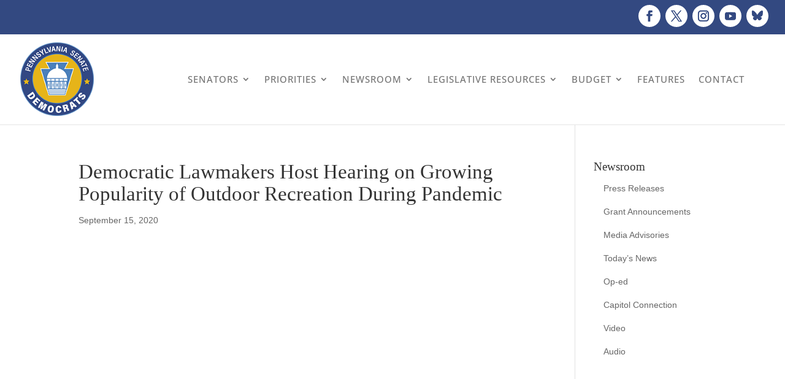

--- FILE ---
content_type: text/html; charset=UTF-8
request_url: https://pasenate.com/democratic-lawmakers-host-hearing-on-growing-popularity-of-outdoor-recreation-during-pandemic/
body_size: 41437
content:
<!DOCTYPE html>
<html lang="en">
<head>
	<meta charset="UTF-8" />
<meta http-equiv="X-UA-Compatible" content="IE=edge">
	<link rel="pingback" href="https://pasenate.com/xmlrpc.php" />

	<script type="text/javascript">
		document.documentElement.className = 'js';
	</script>
	
	<link rel="preconnect" href="https://fonts.gstatic.com" crossorigin /><meta name='robots' content='index, follow, max-image-preview:large, max-snippet:-1, max-video-preview:-1' />
<script type="text/javascript">
			let jqueryParams=[],jQuery=function(r){return jqueryParams=[...jqueryParams,r],jQuery},$=function(r){return jqueryParams=[...jqueryParams,r],$};window.jQuery=jQuery,window.$=jQuery;let customHeadScripts=!1;jQuery.fn=jQuery.prototype={},$.fn=jQuery.prototype={},jQuery.noConflict=function(r){if(window.jQuery)return jQuery=window.jQuery,$=window.jQuery,customHeadScripts=!0,jQuery.noConflict},jQuery.ready=function(r){jqueryParams=[...jqueryParams,r]},$.ready=function(r){jqueryParams=[...jqueryParams,r]},jQuery.load=function(r){jqueryParams=[...jqueryParams,r]},$.load=function(r){jqueryParams=[...jqueryParams,r]},jQuery.fn.ready=function(r){jqueryParams=[...jqueryParams,r]},$.fn.ready=function(r){jqueryParams=[...jqueryParams,r]};</script>
	<!-- This site is optimized with the Yoast SEO Premium plugin v26.8 (Yoast SEO v26.8) - https://yoast.com/product/yoast-seo-premium-wordpress/ -->
	<title>Democratic Lawmakers Host Hearing on Growing Popularity of Outdoor Recreation During Pandemic  - Pennsylvania Senate Democrats</title>
	<link rel="canonical" href="https://pasenate.com/democratic-lawmakers-host-hearing-on-growing-popularity-of-outdoor-recreation-during-pandemic/" />
	<meta property="og:locale" content="en_US" />
	<meta property="og:type" content="article" />
	<meta property="og:title" content="Democratic Lawmakers Host Hearing on Growing Popularity of Outdoor Recreation During Pandemic " />
	<meta property="og:description" content="Harrisburg – September 15, 2020 – At the request of Senator Lindsey M. Williams (D-Allegheny), the Senate Democratic Policy Committee today held a virtual public hearing on ways to help manage and support the growing public interest in outdoor recreation during the pandemic." />
	<meta property="og:url" content="https://pasenate.com/democratic-lawmakers-host-hearing-on-growing-popularity-of-outdoor-recreation-during-pandemic/" />
	<meta property="og:site_name" content="Pennsylvania Senate Democrats" />
	<meta property="article:published_time" content="2020-09-15T18:46:59+00:00" />
	<meta property="article:modified_time" content="2020-09-16T14:11:24+00:00" />
	<meta property="og:image" content="https://pasenate.com/wp-content/uploads/2019/08/SenLindseyWilliams.jpg" />
	<meta property="og:image:width" content="1200" />
	<meta property="og:image:height" content="630" />
	<meta property="og:image:type" content="image/jpeg" />
	<meta name="author" content="Christin Brown" />
	<meta name="twitter:card" content="summary_large_image" />
	<meta name="twitter:label1" content="Written by" />
	<meta name="twitter:data1" content="Christin Brown" />
	<meta name="twitter:label2" content="Est. reading time" />
	<meta name="twitter:data2" content="4 minutes" />
	<script type="application/ld+json" class="yoast-schema-graph">{"@context":"https://schema.org","@graph":[{"@type":"Article","@id":"https://pasenate.com/democratic-lawmakers-host-hearing-on-growing-popularity-of-outdoor-recreation-during-pandemic/#article","isPartOf":{"@id":"https://pasenate.com/democratic-lawmakers-host-hearing-on-growing-popularity-of-outdoor-recreation-during-pandemic/"},"author":{"name":"Christin Brown","@id":"https://pasenate.com/#/schema/person/9a84584b7282bb87e33962725b46fbdd"},"headline":"Democratic Lawmakers Host Hearing on Growing Popularity of Outdoor Recreation During Pandemic ","datePublished":"2020-09-15T18:46:59+00:00","dateModified":"2020-09-16T14:11:24+00:00","mainEntityOfPage":{"@id":"https://pasenate.com/democratic-lawmakers-host-hearing-on-growing-popularity-of-outdoor-recreation-during-pandemic/"},"wordCount":870,"image":{"@id":"https://pasenate.com/democratic-lawmakers-host-hearing-on-growing-popularity-of-outdoor-recreation-during-pandemic/#primaryimage"},"thumbnailUrl":"https://pasenate.com/wp-content/uploads/2019/08/SenLindseyWilliams.jpg","keywords":["COVID-19","Outdoor Recreation","senator lindsey williams","Senator Lisa Boscola"],"articleSection":["Feature","News Releases","Policy"],"inLanguage":"en"},{"@type":"WebPage","@id":"https://pasenate.com/democratic-lawmakers-host-hearing-on-growing-popularity-of-outdoor-recreation-during-pandemic/","url":"https://pasenate.com/democratic-lawmakers-host-hearing-on-growing-popularity-of-outdoor-recreation-during-pandemic/","name":"Democratic Lawmakers Host Hearing on Growing Popularity of Outdoor Recreation During Pandemic  - Pennsylvania Senate Democrats","isPartOf":{"@id":"https://pasenate.com/#website"},"primaryImageOfPage":{"@id":"https://pasenate.com/democratic-lawmakers-host-hearing-on-growing-popularity-of-outdoor-recreation-during-pandemic/#primaryimage"},"image":{"@id":"https://pasenate.com/democratic-lawmakers-host-hearing-on-growing-popularity-of-outdoor-recreation-during-pandemic/#primaryimage"},"thumbnailUrl":"https://pasenate.com/wp-content/uploads/2019/08/SenLindseyWilliams.jpg","datePublished":"2020-09-15T18:46:59+00:00","dateModified":"2020-09-16T14:11:24+00:00","author":{"@id":"https://pasenate.com/#/schema/person/9a84584b7282bb87e33962725b46fbdd"},"breadcrumb":{"@id":"https://pasenate.com/democratic-lawmakers-host-hearing-on-growing-popularity-of-outdoor-recreation-during-pandemic/#breadcrumb"},"inLanguage":"en","potentialAction":[{"@type":"ReadAction","target":["https://pasenate.com/democratic-lawmakers-host-hearing-on-growing-popularity-of-outdoor-recreation-during-pandemic/"]}]},{"@type":"ImageObject","inLanguage":"en","@id":"https://pasenate.com/democratic-lawmakers-host-hearing-on-growing-popularity-of-outdoor-recreation-during-pandemic/#primaryimage","url":"https://pasenate.com/wp-content/uploads/2019/08/SenLindseyWilliams.jpg","contentUrl":"https://pasenate.com/wp-content/uploads/2019/08/SenLindseyWilliams.jpg","width":1200,"height":630,"caption":"Senator Lindsey Williams"},{"@type":"BreadcrumbList","@id":"https://pasenate.com/democratic-lawmakers-host-hearing-on-growing-popularity-of-outdoor-recreation-during-pandemic/#breadcrumb","itemListElement":[{"@type":"ListItem","position":1,"name":"Home","item":"https://pasenate.com/"},{"@type":"ListItem","position":2,"name":"Democratic Lawmakers Host Hearing on Growing Popularity of Outdoor Recreation During Pandemic "}]},{"@type":"WebSite","@id":"https://pasenate.com/#website","url":"https://pasenate.com/","name":"Pennsylvania Senate Democrats","description":"Democrats Fighting for Every Pennsylvanian","potentialAction":[{"@type":"SearchAction","target":{"@type":"EntryPoint","urlTemplate":"https://pasenate.com/?s={search_term_string}"},"query-input":{"@type":"PropertyValueSpecification","valueRequired":true,"valueName":"search_term_string"}}],"inLanguage":"en"},{"@type":"Person","@id":"https://pasenate.com/#/schema/person/9a84584b7282bb87e33962725b46fbdd","name":"Christin Brown","image":{"@type":"ImageObject","inLanguage":"en","@id":"https://pasenate.com/#/schema/person/image/","url":"https://secure.gravatar.com/avatar/66a405b664972a91f10ca74d888888809507857042ab0f302d1e9b9c906fc418?s=96&d=mm&r=g","contentUrl":"https://secure.gravatar.com/avatar/66a405b664972a91f10ca74d888888809507857042ab0f302d1e9b9c906fc418?s=96&d=mm&r=g","caption":"Christin Brown"}}]}</script>
	<!-- / Yoast SEO Premium plugin. -->


<link rel='dns-prefetch' href='//use.fontawesome.com' />
<link rel="alternate" type="application/rss+xml" title="Pennsylvania Senate Democrats &raquo; Feed" href="https://pasenate.com/feed/" />
<link rel="alternate" type="application/rss+xml" title="Pennsylvania Senate Democrats &raquo; Comments Feed" href="https://pasenate.com/comments/feed/" />
<link rel="alternate" title="oEmbed (JSON)" type="application/json+oembed" href="https://pasenate.com/wp-json/oembed/1.0/embed?url=https%3A%2F%2Fpasenate.com%2Fdemocratic-lawmakers-host-hearing-on-growing-popularity-of-outdoor-recreation-during-pandemic%2F" />
<link rel="alternate" title="oEmbed (XML)" type="text/xml+oembed" href="https://pasenate.com/wp-json/oembed/1.0/embed?url=https%3A%2F%2Fpasenate.com%2Fdemocratic-lawmakers-host-hearing-on-growing-popularity-of-outdoor-recreation-during-pandemic%2F&#038;format=xml" />
<meta content="Divi v.4.27.4" name="generator"/><link rel='stylesheet' id='formidable-css' href='https://pasenate.com/wp-content/plugins/formidable/css/formidableforms.css?ver=114857' type='text/css' media='all' />
<link rel='stylesheet' id='pt-cv-public-style-css' href='https://pasenate.com/wp-content/plugins/content-views-query-and-display-post-page/public/assets/css/cv.css?ver=4.2.1' type='text/css' media='all' />
<link rel='stylesheet' id='pt-cv-public-pro-style-css' href='https://pasenate.com/wp-content/plugins/pt-content-views-pro/public/assets/css/cvpro.min.css?ver=5.3.4.3' type='text/css' media='all' />
<link rel='stylesheet' id='sbi_styles-css' href='https://pasenate.com/wp-content/plugins/instagram-feed/css/sbi-styles.min.css?ver=6.10.0' type='text/css' media='all' />
<link rel='stylesheet' id='wp-block-library-css' href='https://pasenate.com/wp-includes/css/dist/block-library/style.min.css?ver=6.9' type='text/css' media='all' />
<style id='global-styles-inline-css' type='text/css'>
:root{--wp--preset--aspect-ratio--square: 1;--wp--preset--aspect-ratio--4-3: 4/3;--wp--preset--aspect-ratio--3-4: 3/4;--wp--preset--aspect-ratio--3-2: 3/2;--wp--preset--aspect-ratio--2-3: 2/3;--wp--preset--aspect-ratio--16-9: 16/9;--wp--preset--aspect-ratio--9-16: 9/16;--wp--preset--color--black: #000000;--wp--preset--color--cyan-bluish-gray: #abb8c3;--wp--preset--color--white: #ffffff;--wp--preset--color--pale-pink: #f78da7;--wp--preset--color--vivid-red: #cf2e2e;--wp--preset--color--luminous-vivid-orange: #ff6900;--wp--preset--color--luminous-vivid-amber: #fcb900;--wp--preset--color--light-green-cyan: #7bdcb5;--wp--preset--color--vivid-green-cyan: #00d084;--wp--preset--color--pale-cyan-blue: #8ed1fc;--wp--preset--color--vivid-cyan-blue: #0693e3;--wp--preset--color--vivid-purple: #9b51e0;--wp--preset--gradient--vivid-cyan-blue-to-vivid-purple: linear-gradient(135deg,rgb(6,147,227) 0%,rgb(155,81,224) 100%);--wp--preset--gradient--light-green-cyan-to-vivid-green-cyan: linear-gradient(135deg,rgb(122,220,180) 0%,rgb(0,208,130) 100%);--wp--preset--gradient--luminous-vivid-amber-to-luminous-vivid-orange: linear-gradient(135deg,rgb(252,185,0) 0%,rgb(255,105,0) 100%);--wp--preset--gradient--luminous-vivid-orange-to-vivid-red: linear-gradient(135deg,rgb(255,105,0) 0%,rgb(207,46,46) 100%);--wp--preset--gradient--very-light-gray-to-cyan-bluish-gray: linear-gradient(135deg,rgb(238,238,238) 0%,rgb(169,184,195) 100%);--wp--preset--gradient--cool-to-warm-spectrum: linear-gradient(135deg,rgb(74,234,220) 0%,rgb(151,120,209) 20%,rgb(207,42,186) 40%,rgb(238,44,130) 60%,rgb(251,105,98) 80%,rgb(254,248,76) 100%);--wp--preset--gradient--blush-light-purple: linear-gradient(135deg,rgb(255,206,236) 0%,rgb(152,150,240) 100%);--wp--preset--gradient--blush-bordeaux: linear-gradient(135deg,rgb(254,205,165) 0%,rgb(254,45,45) 50%,rgb(107,0,62) 100%);--wp--preset--gradient--luminous-dusk: linear-gradient(135deg,rgb(255,203,112) 0%,rgb(199,81,192) 50%,rgb(65,88,208) 100%);--wp--preset--gradient--pale-ocean: linear-gradient(135deg,rgb(255,245,203) 0%,rgb(182,227,212) 50%,rgb(51,167,181) 100%);--wp--preset--gradient--electric-grass: linear-gradient(135deg,rgb(202,248,128) 0%,rgb(113,206,126) 100%);--wp--preset--gradient--midnight: linear-gradient(135deg,rgb(2,3,129) 0%,rgb(40,116,252) 100%);--wp--preset--font-size--small: 13px;--wp--preset--font-size--medium: 20px;--wp--preset--font-size--large: 36px;--wp--preset--font-size--x-large: 42px;--wp--preset--spacing--20: 0.44rem;--wp--preset--spacing--30: 0.67rem;--wp--preset--spacing--40: 1rem;--wp--preset--spacing--50: 1.5rem;--wp--preset--spacing--60: 2.25rem;--wp--preset--spacing--70: 3.38rem;--wp--preset--spacing--80: 5.06rem;--wp--preset--shadow--natural: 6px 6px 9px rgba(0, 0, 0, 0.2);--wp--preset--shadow--deep: 12px 12px 50px rgba(0, 0, 0, 0.4);--wp--preset--shadow--sharp: 6px 6px 0px rgba(0, 0, 0, 0.2);--wp--preset--shadow--outlined: 6px 6px 0px -3px rgb(255, 255, 255), 6px 6px rgb(0, 0, 0);--wp--preset--shadow--crisp: 6px 6px 0px rgb(0, 0, 0);}:root { --wp--style--global--content-size: 823px;--wp--style--global--wide-size: 1080px; }:where(body) { margin: 0; }.wp-site-blocks > .alignleft { float: left; margin-right: 2em; }.wp-site-blocks > .alignright { float: right; margin-left: 2em; }.wp-site-blocks > .aligncenter { justify-content: center; margin-left: auto; margin-right: auto; }:where(.is-layout-flex){gap: 0.5em;}:where(.is-layout-grid){gap: 0.5em;}.is-layout-flow > .alignleft{float: left;margin-inline-start: 0;margin-inline-end: 2em;}.is-layout-flow > .alignright{float: right;margin-inline-start: 2em;margin-inline-end: 0;}.is-layout-flow > .aligncenter{margin-left: auto !important;margin-right: auto !important;}.is-layout-constrained > .alignleft{float: left;margin-inline-start: 0;margin-inline-end: 2em;}.is-layout-constrained > .alignright{float: right;margin-inline-start: 2em;margin-inline-end: 0;}.is-layout-constrained > .aligncenter{margin-left: auto !important;margin-right: auto !important;}.is-layout-constrained > :where(:not(.alignleft):not(.alignright):not(.alignfull)){max-width: var(--wp--style--global--content-size);margin-left: auto !important;margin-right: auto !important;}.is-layout-constrained > .alignwide{max-width: var(--wp--style--global--wide-size);}body .is-layout-flex{display: flex;}.is-layout-flex{flex-wrap: wrap;align-items: center;}.is-layout-flex > :is(*, div){margin: 0;}body .is-layout-grid{display: grid;}.is-layout-grid > :is(*, div){margin: 0;}body{padding-top: 0px;padding-right: 0px;padding-bottom: 0px;padding-left: 0px;}:root :where(.wp-element-button, .wp-block-button__link){background-color: #32373c;border-width: 0;color: #fff;font-family: inherit;font-size: inherit;font-style: inherit;font-weight: inherit;letter-spacing: inherit;line-height: inherit;padding-top: calc(0.667em + 2px);padding-right: calc(1.333em + 2px);padding-bottom: calc(0.667em + 2px);padding-left: calc(1.333em + 2px);text-decoration: none;text-transform: inherit;}.has-black-color{color: var(--wp--preset--color--black) !important;}.has-cyan-bluish-gray-color{color: var(--wp--preset--color--cyan-bluish-gray) !important;}.has-white-color{color: var(--wp--preset--color--white) !important;}.has-pale-pink-color{color: var(--wp--preset--color--pale-pink) !important;}.has-vivid-red-color{color: var(--wp--preset--color--vivid-red) !important;}.has-luminous-vivid-orange-color{color: var(--wp--preset--color--luminous-vivid-orange) !important;}.has-luminous-vivid-amber-color{color: var(--wp--preset--color--luminous-vivid-amber) !important;}.has-light-green-cyan-color{color: var(--wp--preset--color--light-green-cyan) !important;}.has-vivid-green-cyan-color{color: var(--wp--preset--color--vivid-green-cyan) !important;}.has-pale-cyan-blue-color{color: var(--wp--preset--color--pale-cyan-blue) !important;}.has-vivid-cyan-blue-color{color: var(--wp--preset--color--vivid-cyan-blue) !important;}.has-vivid-purple-color{color: var(--wp--preset--color--vivid-purple) !important;}.has-black-background-color{background-color: var(--wp--preset--color--black) !important;}.has-cyan-bluish-gray-background-color{background-color: var(--wp--preset--color--cyan-bluish-gray) !important;}.has-white-background-color{background-color: var(--wp--preset--color--white) !important;}.has-pale-pink-background-color{background-color: var(--wp--preset--color--pale-pink) !important;}.has-vivid-red-background-color{background-color: var(--wp--preset--color--vivid-red) !important;}.has-luminous-vivid-orange-background-color{background-color: var(--wp--preset--color--luminous-vivid-orange) !important;}.has-luminous-vivid-amber-background-color{background-color: var(--wp--preset--color--luminous-vivid-amber) !important;}.has-light-green-cyan-background-color{background-color: var(--wp--preset--color--light-green-cyan) !important;}.has-vivid-green-cyan-background-color{background-color: var(--wp--preset--color--vivid-green-cyan) !important;}.has-pale-cyan-blue-background-color{background-color: var(--wp--preset--color--pale-cyan-blue) !important;}.has-vivid-cyan-blue-background-color{background-color: var(--wp--preset--color--vivid-cyan-blue) !important;}.has-vivid-purple-background-color{background-color: var(--wp--preset--color--vivid-purple) !important;}.has-black-border-color{border-color: var(--wp--preset--color--black) !important;}.has-cyan-bluish-gray-border-color{border-color: var(--wp--preset--color--cyan-bluish-gray) !important;}.has-white-border-color{border-color: var(--wp--preset--color--white) !important;}.has-pale-pink-border-color{border-color: var(--wp--preset--color--pale-pink) !important;}.has-vivid-red-border-color{border-color: var(--wp--preset--color--vivid-red) !important;}.has-luminous-vivid-orange-border-color{border-color: var(--wp--preset--color--luminous-vivid-orange) !important;}.has-luminous-vivid-amber-border-color{border-color: var(--wp--preset--color--luminous-vivid-amber) !important;}.has-light-green-cyan-border-color{border-color: var(--wp--preset--color--light-green-cyan) !important;}.has-vivid-green-cyan-border-color{border-color: var(--wp--preset--color--vivid-green-cyan) !important;}.has-pale-cyan-blue-border-color{border-color: var(--wp--preset--color--pale-cyan-blue) !important;}.has-vivid-cyan-blue-border-color{border-color: var(--wp--preset--color--vivid-cyan-blue) !important;}.has-vivid-purple-border-color{border-color: var(--wp--preset--color--vivid-purple) !important;}.has-vivid-cyan-blue-to-vivid-purple-gradient-background{background: var(--wp--preset--gradient--vivid-cyan-blue-to-vivid-purple) !important;}.has-light-green-cyan-to-vivid-green-cyan-gradient-background{background: var(--wp--preset--gradient--light-green-cyan-to-vivid-green-cyan) !important;}.has-luminous-vivid-amber-to-luminous-vivid-orange-gradient-background{background: var(--wp--preset--gradient--luminous-vivid-amber-to-luminous-vivid-orange) !important;}.has-luminous-vivid-orange-to-vivid-red-gradient-background{background: var(--wp--preset--gradient--luminous-vivid-orange-to-vivid-red) !important;}.has-very-light-gray-to-cyan-bluish-gray-gradient-background{background: var(--wp--preset--gradient--very-light-gray-to-cyan-bluish-gray) !important;}.has-cool-to-warm-spectrum-gradient-background{background: var(--wp--preset--gradient--cool-to-warm-spectrum) !important;}.has-blush-light-purple-gradient-background{background: var(--wp--preset--gradient--blush-light-purple) !important;}.has-blush-bordeaux-gradient-background{background: var(--wp--preset--gradient--blush-bordeaux) !important;}.has-luminous-dusk-gradient-background{background: var(--wp--preset--gradient--luminous-dusk) !important;}.has-pale-ocean-gradient-background{background: var(--wp--preset--gradient--pale-ocean) !important;}.has-electric-grass-gradient-background{background: var(--wp--preset--gradient--electric-grass) !important;}.has-midnight-gradient-background{background: var(--wp--preset--gradient--midnight) !important;}.has-small-font-size{font-size: var(--wp--preset--font-size--small) !important;}.has-medium-font-size{font-size: var(--wp--preset--font-size--medium) !important;}.has-large-font-size{font-size: var(--wp--preset--font-size--large) !important;}.has-x-large-font-size{font-size: var(--wp--preset--font-size--x-large) !important;}
/*# sourceURL=global-styles-inline-css */
</style>

<link rel='stylesheet' id='awsm-ead-public-css' href='https://pasenate.com/wp-content/plugins/embed-any-document/css/embed-public.min.css?ver=2.7.12' type='text/css' media='all' />
<style id='font-awesome-svg-styles-default-inline-css' type='text/css'>
.svg-inline--fa {
  display: inline-block;
  height: 1em;
  overflow: visible;
  vertical-align: -.125em;
}
/*# sourceURL=font-awesome-svg-styles-default-inline-css */
</style>
<link rel='stylesheet' id='font-awesome-svg-styles-css' href='https://pasenate.com/wp-content/uploads/font-awesome/v6.7.2/css/svg-with-js.css' type='text/css' media='all' />
<style id='font-awesome-svg-styles-inline-css' type='text/css'>
   .wp-block-font-awesome-icon svg::before,
   .wp-rich-text-font-awesome-icon svg::before {content: unset;}
/*# sourceURL=font-awesome-svg-styles-inline-css */
</style>
<link rel='stylesheet' id='cptch_stylesheet-css' href='https://pasenate.com/wp-content/plugins/captcha/css/front_end_style.css?ver=4.4.5' type='text/css' media='all' />
<link rel='stylesheet' id='dashicons-css' href='https://pasenate.com/wp-includes/css/dashicons.min.css?ver=6.9' type='text/css' media='all' />
<link rel='stylesheet' id='cptch_desktop_style-css' href='https://pasenate.com/wp-content/plugins/captcha/css/desktop_style.css?ver=4.4.5' type='text/css' media='all' />
<link rel='stylesheet' id='font-awesome-official-css' href='https://use.fontawesome.com/releases/v6.7.2/css/all.css' type='text/css' media='all' integrity="sha384-nRgPTkuX86pH8yjPJUAFuASXQSSl2/bBUiNV47vSYpKFxHJhbcrGnmlYpYJMeD7a" crossorigin="anonymous" />
<style id='divi-style-inline-inline-css' type='text/css'>
/*!
Theme Name: Divi
Theme URI: http://www.elegantthemes.com/gallery/divi/
Version: 4.27.4
Description: Smart. Flexible. Beautiful. Divi is the most powerful theme in our collection.
Author: Elegant Themes
Author URI: http://www.elegantthemes.com
License: GNU General Public License v2
License URI: http://www.gnu.org/licenses/gpl-2.0.html
*/

a,abbr,acronym,address,applet,b,big,blockquote,body,center,cite,code,dd,del,dfn,div,dl,dt,em,fieldset,font,form,h1,h2,h3,h4,h5,h6,html,i,iframe,img,ins,kbd,label,legend,li,object,ol,p,pre,q,s,samp,small,span,strike,strong,sub,sup,tt,u,ul,var{margin:0;padding:0;border:0;outline:0;font-size:100%;-ms-text-size-adjust:100%;-webkit-text-size-adjust:100%;vertical-align:baseline;background:transparent}body{line-height:1}ol,ul{list-style:none}blockquote,q{quotes:none}blockquote:after,blockquote:before,q:after,q:before{content:"";content:none}blockquote{margin:20px 0 30px;border-left:5px solid;padding-left:20px}:focus{outline:0}del{text-decoration:line-through}pre{overflow:auto;padding:10px}figure{margin:0}table{border-collapse:collapse;border-spacing:0}article,aside,footer,header,hgroup,nav,section{display:block}body{font-family:Open Sans,Arial,sans-serif;font-size:14px;color:#666;background-color:#fff;line-height:1.7em;font-weight:500;-webkit-font-smoothing:antialiased;-moz-osx-font-smoothing:grayscale}body.page-template-page-template-blank-php #page-container{padding-top:0!important}body.et_cover_background{background-size:cover!important;background-position:top!important;background-repeat:no-repeat!important;background-attachment:fixed}a{color:#2ea3f2}a,a:hover{text-decoration:none}p{padding-bottom:1em}p:not(.has-background):last-of-type{padding-bottom:0}p.et_normal_padding{padding-bottom:1em}strong{font-weight:700}cite,em,i{font-style:italic}code,pre{font-family:Courier New,monospace;margin-bottom:10px}ins{text-decoration:none}sub,sup{height:0;line-height:1;position:relative;vertical-align:baseline}sup{bottom:.8em}sub{top:.3em}dl{margin:0 0 1.5em}dl dt{font-weight:700}dd{margin-left:1.5em}blockquote p{padding-bottom:0}embed,iframe,object,video{max-width:100%}h1,h2,h3,h4,h5,h6{color:#333;padding-bottom:10px;line-height:1em;font-weight:500}h1 a,h2 a,h3 a,h4 a,h5 a,h6 a{color:inherit}h1{font-size:30px}h2{font-size:26px}h3{font-size:22px}h4{font-size:18px}h5{font-size:16px}h6{font-size:14px}input{-webkit-appearance:none}input[type=checkbox]{-webkit-appearance:checkbox}input[type=radio]{-webkit-appearance:radio}input.text,input.title,input[type=email],input[type=password],input[type=tel],input[type=text],select,textarea{background-color:#fff;border:1px solid #bbb;padding:2px;color:#4e4e4e}input.text:focus,input.title:focus,input[type=text]:focus,select:focus,textarea:focus{border-color:#2d3940;color:#3e3e3e}input.text,input.title,input[type=text],select,textarea{margin:0}textarea{padding:4px}button,input,select,textarea{font-family:inherit}img{max-width:100%;height:auto}.clear{clear:both}br.clear{margin:0;padding:0}.pagination{clear:both}#et_search_icon:hover,.et-social-icon a:hover,.et_password_protected_form .et_submit_button,.form-submit .et_pb_buttontton.alt.disabled,.nav-single a,.posted_in a{color:#2ea3f2}.et-search-form,blockquote{border-color:#2ea3f2}#main-content{background-color:#fff}.container{width:80%;max-width:1080px;margin:auto;position:relative}body:not(.et-tb) #main-content .container,body:not(.et-tb-has-header) #main-content .container{padding-top:58px}.et_full_width_page #main-content .container:before{display:none}.main_title{margin-bottom:20px}.et_password_protected_form .et_submit_button:hover,.form-submit .et_pb_button:hover{background:rgba(0,0,0,.05)}.et_button_icon_visible .et_pb_button{padding-right:2em;padding-left:.7em}.et_button_icon_visible .et_pb_button:after{opacity:1;margin-left:0}.et_button_left .et_pb_button:hover:after{left:.15em}.et_button_left .et_pb_button:after{margin-left:0;left:1em}.et_button_icon_visible.et_button_left .et_pb_button,.et_button_left .et_pb_button:hover,.et_button_left .et_pb_module .et_pb_button:hover{padding-left:2em;padding-right:.7em}.et_button_icon_visible.et_button_left .et_pb_button:after,.et_button_left .et_pb_button:hover:after{left:.15em}.et_password_protected_form .et_submit_button:hover,.form-submit .et_pb_button:hover{padding:.3em 1em}.et_button_no_icon .et_pb_button:after{display:none}.et_button_no_icon.et_button_icon_visible.et_button_left .et_pb_button,.et_button_no_icon.et_button_left .et_pb_button:hover,.et_button_no_icon .et_pb_button,.et_button_no_icon .et_pb_button:hover{padding:.3em 1em!important}.et_button_custom_icon .et_pb_button:after{line-height:1.7em}.et_button_custom_icon.et_button_icon_visible .et_pb_button:after,.et_button_custom_icon .et_pb_button:hover:after{margin-left:.3em}#left-area .post_format-post-format-gallery .wp-block-gallery:first-of-type{padding:0;margin-bottom:-16px}.entry-content table:not(.variations){border:1px solid #eee;margin:0 0 15px;text-align:left;width:100%}.entry-content thead th,.entry-content tr th{color:#555;font-weight:700;padding:9px 24px}.entry-content tr td{border-top:1px solid #eee;padding:6px 24px}#left-area ul,.entry-content ul,.et-l--body ul,.et-l--footer ul,.et-l--header ul{list-style-type:disc;padding:0 0 23px 1em;line-height:26px}#left-area ol,.entry-content ol,.et-l--body ol,.et-l--footer ol,.et-l--header ol{list-style-type:decimal;list-style-position:inside;padding:0 0 23px;line-height:26px}#left-area ul li ul,.entry-content ul li ol{padding:2px 0 2px 20px}#left-area ol li ul,.entry-content ol li ol,.et-l--body ol li ol,.et-l--footer ol li ol,.et-l--header ol li ol{padding:2px 0 2px 35px}#left-area ul.wp-block-gallery{display:-webkit-box;display:-ms-flexbox;display:flex;-ms-flex-wrap:wrap;flex-wrap:wrap;list-style-type:none;padding:0}#left-area ul.products{padding:0!important;line-height:1.7!important;list-style:none!important}.gallery-item a{display:block}.gallery-caption,.gallery-item a{width:90%}#wpadminbar{z-index:100001}#left-area .post-meta{font-size:14px;padding-bottom:15px}#left-area .post-meta a{text-decoration:none;color:#666}#left-area .et_featured_image{padding-bottom:7px}.single .post{padding-bottom:25px}body.single .et_audio_content{margin-bottom:-6px}.nav-single a{text-decoration:none;color:#2ea3f2;font-size:14px;font-weight:400}.nav-previous{float:left}.nav-next{float:right}.et_password_protected_form p input{background-color:#eee;border:none!important;width:100%!important;border-radius:0!important;font-size:14px;color:#999!important;padding:16px!important;-webkit-box-sizing:border-box;box-sizing:border-box}.et_password_protected_form label{display:none}.et_password_protected_form .et_submit_button{font-family:inherit;display:block;float:right;margin:8px auto 0;cursor:pointer}.post-password-required p.nocomments.container{max-width:100%}.post-password-required p.nocomments.container:before{display:none}.aligncenter,div.post .new-post .aligncenter{display:block;margin-left:auto;margin-right:auto}.wp-caption{border:1px solid #ddd;text-align:center;background-color:#f3f3f3;margin-bottom:10px;max-width:96%;padding:8px}.wp-caption.alignleft{margin:0 30px 20px 0}.wp-caption.alignright{margin:0 0 20px 30px}.wp-caption img{margin:0;padding:0;border:0}.wp-caption p.wp-caption-text{font-size:12px;padding:0 4px 5px;margin:0}.alignright{float:right}.alignleft{float:left}img.alignleft{display:inline;float:left;margin-right:15px}img.alignright{display:inline;float:right;margin-left:15px}.page.et_pb_pagebuilder_layout #main-content{background-color:transparent}body #main-content .et_builder_inner_content>h1,body #main-content .et_builder_inner_content>h2,body #main-content .et_builder_inner_content>h3,body #main-content .et_builder_inner_content>h4,body #main-content .et_builder_inner_content>h5,body #main-content .et_builder_inner_content>h6{line-height:1.4em}body #main-content .et_builder_inner_content>p{line-height:1.7em}.wp-block-pullquote{margin:20px 0 30px}.wp-block-pullquote.has-background blockquote{border-left:none}.wp-block-group.has-background{padding:1.5em 1.5em .5em}@media (min-width:981px){#left-area{width:79.125%;padding-bottom:23px}#main-content .container:before{content:"";position:absolute;top:0;height:100%;width:1px;background-color:#e2e2e2}.et_full_width_page #left-area,.et_no_sidebar #left-area{float:none;width:100%!important}.et_full_width_page #left-area{padding-bottom:0}.et_no_sidebar #main-content .container:before{display:none}}@media (max-width:980px){#page-container{padding-top:80px}.et-tb #page-container,.et-tb-has-header #page-container{padding-top:0!important}#left-area,#sidebar{width:100%!important}#main-content .container:before{display:none!important}.et_full_width_page .et_gallery_item:nth-child(4n+1){clear:none}}@media print{#page-container{padding-top:0!important}}#wp-admin-bar-et-use-visual-builder a:before{font-family:ETmodules!important;content:"\e625";font-size:30px!important;width:28px;margin-top:-3px;color:#974df3!important}#wp-admin-bar-et-use-visual-builder:hover a:before{color:#fff!important}#wp-admin-bar-et-use-visual-builder:hover a,#wp-admin-bar-et-use-visual-builder a:hover{transition:background-color .5s ease;-webkit-transition:background-color .5s ease;-moz-transition:background-color .5s ease;background-color:#7e3bd0!important;color:#fff!important}* html .clearfix,:first-child+html .clearfix{zoom:1}.iphone .et_pb_section_video_bg video::-webkit-media-controls-start-playback-button{display:none!important;-webkit-appearance:none}.et_mobile_device .et_pb_section_parallax .et_pb_parallax_css{background-attachment:scroll}.et-social-facebook a.icon:before{content:"\e093"}.et-social-twitter a.icon:before{content:"\e094"}.et-social-google-plus a.icon:before{content:"\e096"}.et-social-instagram a.icon:before{content:"\e09a"}.et-social-rss a.icon:before{content:"\e09e"}.ai1ec-single-event:after{content:" ";display:table;clear:both}.evcal_event_details .evcal_evdata_cell .eventon_details_shading_bot.eventon_details_shading_bot{z-index:3}.wp-block-divi-layout{margin-bottom:1em}*{-webkit-box-sizing:border-box;box-sizing:border-box}#et-info-email:before,#et-info-phone:before,#et_search_icon:before,.comment-reply-link:after,.et-cart-info span:before,.et-pb-arrow-next:before,.et-pb-arrow-prev:before,.et-social-icon a:before,.et_audio_container .mejs-playpause-button button:before,.et_audio_container .mejs-volume-button button:before,.et_overlay:before,.et_password_protected_form .et_submit_button:after,.et_pb_button:after,.et_pb_contact_reset:after,.et_pb_contact_submit:after,.et_pb_font_icon:before,.et_pb_newsletter_button:after,.et_pb_pricing_table_button:after,.et_pb_promo_button:after,.et_pb_testimonial:before,.et_pb_toggle_title:before,.form-submit .et_pb_button:after,.mobile_menu_bar:before,a.et_pb_more_button:after{font-family:ETmodules!important;speak:none;font-style:normal;font-weight:400;-webkit-font-feature-settings:normal;font-feature-settings:normal;font-variant:normal;text-transform:none;line-height:1;-webkit-font-smoothing:antialiased;-moz-osx-font-smoothing:grayscale;text-shadow:0 0;direction:ltr}.et-pb-icon,.et_pb_custom_button_icon.et_pb_button:after,.et_pb_login .et_pb_custom_button_icon.et_pb_button:after,.et_pb_woo_custom_button_icon .button.et_pb_custom_button_icon.et_pb_button:after,.et_pb_woo_custom_button_icon .button.et_pb_custom_button_icon.et_pb_button:hover:after{content:attr(data-icon)}.et-pb-icon{font-family:ETmodules;speak:none;font-weight:400;-webkit-font-feature-settings:normal;font-feature-settings:normal;font-variant:normal;text-transform:none;line-height:1;-webkit-font-smoothing:antialiased;font-size:96px;font-style:normal;display:inline-block;-webkit-box-sizing:border-box;box-sizing:border-box;direction:ltr}#et-ajax-saving{display:none;-webkit-transition:background .3s,-webkit-box-shadow .3s;transition:background .3s,-webkit-box-shadow .3s;transition:background .3s,box-shadow .3s;transition:background .3s,box-shadow .3s,-webkit-box-shadow .3s;-webkit-box-shadow:rgba(0,139,219,.247059) 0 0 60px;box-shadow:0 0 60px rgba(0,139,219,.247059);position:fixed;top:50%;left:50%;width:50px;height:50px;background:#fff;border-radius:50px;margin:-25px 0 0 -25px;z-index:999999;text-align:center}#et-ajax-saving img{margin:9px}.et-safe-mode-indicator,.et-safe-mode-indicator:focus,.et-safe-mode-indicator:hover{-webkit-box-shadow:0 5px 10px rgba(41,196,169,.15);box-shadow:0 5px 10px rgba(41,196,169,.15);background:#29c4a9;color:#fff;font-size:14px;font-weight:600;padding:12px;line-height:16px;border-radius:3px;position:fixed;bottom:30px;right:30px;z-index:999999;text-decoration:none;font-family:Open Sans,sans-serif;-webkit-font-smoothing:antialiased;-moz-osx-font-smoothing:grayscale}.et_pb_button{font-size:20px;font-weight:500;padding:.3em 1em;line-height:1.7em!important;background-color:transparent;background-size:cover;background-position:50%;background-repeat:no-repeat;border:2px solid;border-radius:3px;-webkit-transition-duration:.2s;transition-duration:.2s;-webkit-transition-property:all!important;transition-property:all!important}.et_pb_button,.et_pb_button_inner{position:relative}.et_pb_button:hover,.et_pb_module .et_pb_button:hover{border:2px solid transparent;padding:.3em 2em .3em .7em}.et_pb_button:hover{background-color:hsla(0,0%,100%,.2)}.et_pb_bg_layout_light.et_pb_button:hover,.et_pb_bg_layout_light .et_pb_button:hover{background-color:rgba(0,0,0,.05)}.et_pb_button:after,.et_pb_button:before{font-size:32px;line-height:1em;content:"\35";opacity:0;position:absolute;margin-left:-1em;-webkit-transition:all .2s;transition:all .2s;text-transform:none;-webkit-font-feature-settings:"kern" off;font-feature-settings:"kern" off;font-variant:none;font-style:normal;font-weight:400;text-shadow:none}.et_pb_button.et_hover_enabled:hover:after,.et_pb_button.et_pb_hovered:hover:after{-webkit-transition:none!important;transition:none!important}.et_pb_button:before{display:none}.et_pb_button:hover:after{opacity:1;margin-left:0}.et_pb_column_1_3 h1,.et_pb_column_1_4 h1,.et_pb_column_1_5 h1,.et_pb_column_1_6 h1,.et_pb_column_2_5 h1{font-size:26px}.et_pb_column_1_3 h2,.et_pb_column_1_4 h2,.et_pb_column_1_5 h2,.et_pb_column_1_6 h2,.et_pb_column_2_5 h2{font-size:23px}.et_pb_column_1_3 h3,.et_pb_column_1_4 h3,.et_pb_column_1_5 h3,.et_pb_column_1_6 h3,.et_pb_column_2_5 h3{font-size:20px}.et_pb_column_1_3 h4,.et_pb_column_1_4 h4,.et_pb_column_1_5 h4,.et_pb_column_1_6 h4,.et_pb_column_2_5 h4{font-size:18px}.et_pb_column_1_3 h5,.et_pb_column_1_4 h5,.et_pb_column_1_5 h5,.et_pb_column_1_6 h5,.et_pb_column_2_5 h5{font-size:16px}.et_pb_column_1_3 h6,.et_pb_column_1_4 h6,.et_pb_column_1_5 h6,.et_pb_column_1_6 h6,.et_pb_column_2_5 h6{font-size:15px}.et_pb_bg_layout_dark,.et_pb_bg_layout_dark h1,.et_pb_bg_layout_dark h2,.et_pb_bg_layout_dark h3,.et_pb_bg_layout_dark h4,.et_pb_bg_layout_dark h5,.et_pb_bg_layout_dark h6{color:#fff!important}.et_pb_module.et_pb_text_align_left{text-align:left}.et_pb_module.et_pb_text_align_center{text-align:center}.et_pb_module.et_pb_text_align_right{text-align:right}.et_pb_module.et_pb_text_align_justified{text-align:justify}.clearfix:after{visibility:hidden;display:block;font-size:0;content:" ";clear:both;height:0}.et_pb_bg_layout_light .et_pb_more_button{color:#2ea3f2}.et_builder_inner_content{position:relative;z-index:1}header .et_builder_inner_content{z-index:2}.et_pb_css_mix_blend_mode_passthrough{mix-blend-mode:unset!important}.et_pb_image_container{margin:-20px -20px 29px}.et_pb_module_inner{position:relative}.et_hover_enabled_preview{z-index:2}.et_hover_enabled:hover{position:relative;z-index:2}.et_pb_all_tabs,.et_pb_module,.et_pb_posts_nav a,.et_pb_tab,.et_pb_with_background{position:relative;background-size:cover;background-position:50%;background-repeat:no-repeat}.et_pb_background_mask,.et_pb_background_pattern{bottom:0;left:0;position:absolute;right:0;top:0}.et_pb_background_mask{background-size:calc(100% + 2px) calc(100% + 2px);background-repeat:no-repeat;background-position:50%;overflow:hidden}.et_pb_background_pattern{background-position:0 0;background-repeat:repeat}.et_pb_with_border{position:relative;border:0 solid #333}.post-password-required .et_pb_row{padding:0;width:100%}.post-password-required .et_password_protected_form{min-height:0}body.et_pb_pagebuilder_layout.et_pb_show_title .post-password-required .et_password_protected_form h1,body:not(.et_pb_pagebuilder_layout) .post-password-required .et_password_protected_form h1{display:none}.et_pb_no_bg{padding:0!important}.et_overlay.et_pb_inline_icon:before,.et_pb_inline_icon:before{content:attr(data-icon)}.et_pb_more_button{color:inherit;text-shadow:none;text-decoration:none;display:inline-block;margin-top:20px}.et_parallax_bg_wrap{overflow:hidden;position:absolute;top:0;right:0;bottom:0;left:0}.et_parallax_bg{background-repeat:no-repeat;background-position:top;background-size:cover;position:absolute;bottom:0;left:0;width:100%;height:100%;display:block}.et_parallax_bg.et_parallax_bg__hover,.et_parallax_bg.et_parallax_bg_phone,.et_parallax_bg.et_parallax_bg_tablet,.et_parallax_gradient.et_parallax_gradient__hover,.et_parallax_gradient.et_parallax_gradient_phone,.et_parallax_gradient.et_parallax_gradient_tablet,.et_pb_section_parallax_hover:hover .et_parallax_bg:not(.et_parallax_bg__hover),.et_pb_section_parallax_hover:hover .et_parallax_gradient:not(.et_parallax_gradient__hover){display:none}.et_pb_section_parallax_hover:hover .et_parallax_bg.et_parallax_bg__hover,.et_pb_section_parallax_hover:hover .et_parallax_gradient.et_parallax_gradient__hover{display:block}.et_parallax_gradient{bottom:0;display:block;left:0;position:absolute;right:0;top:0}.et_pb_module.et_pb_section_parallax,.et_pb_posts_nav a.et_pb_section_parallax,.et_pb_tab.et_pb_section_parallax{position:relative}.et_pb_section_parallax .et_pb_parallax_css,.et_pb_slides .et_parallax_bg.et_pb_parallax_css{background-attachment:fixed}body.et-bfb .et_pb_section_parallax .et_pb_parallax_css,body.et-bfb .et_pb_slides .et_parallax_bg.et_pb_parallax_css{background-attachment:scroll;bottom:auto}.et_pb_section_parallax.et_pb_column .et_pb_module,.et_pb_section_parallax.et_pb_row .et_pb_column,.et_pb_section_parallax.et_pb_row .et_pb_module{z-index:9;position:relative}.et_pb_more_button:hover:after{opacity:1;margin-left:0}.et_pb_preload .et_pb_section_video_bg,.et_pb_preload>div{visibility:hidden}.et_pb_preload,.et_pb_section.et_pb_section_video.et_pb_preload{position:relative;background:#464646!important}.et_pb_preload:before{content:"";position:absolute;top:50%;left:50%;background:url(https://pasenate.com/wp-content/themes/Divi/includes/builder/styles/images/preloader.gif) no-repeat;border-radius:32px;width:32px;height:32px;margin:-16px 0 0 -16px}.box-shadow-overlay{position:absolute;top:0;left:0;width:100%;height:100%;z-index:10;pointer-events:none}.et_pb_section>.box-shadow-overlay~.et_pb_row{z-index:11}body.safari .section_has_divider{will-change:transform}.et_pb_row>.box-shadow-overlay{z-index:8}.has-box-shadow-overlay{position:relative}.et_clickable{cursor:pointer}.screen-reader-text{border:0;clip:rect(1px,1px,1px,1px);-webkit-clip-path:inset(50%);clip-path:inset(50%);height:1px;margin:-1px;overflow:hidden;padding:0;position:absolute!important;width:1px;word-wrap:normal!important}.et_multi_view_hidden,.et_multi_view_hidden_image{display:none!important}@keyframes multi-view-image-fade{0%{opacity:0}10%{opacity:.1}20%{opacity:.2}30%{opacity:.3}40%{opacity:.4}50%{opacity:.5}60%{opacity:.6}70%{opacity:.7}80%{opacity:.8}90%{opacity:.9}to{opacity:1}}.et_multi_view_image__loading{visibility:hidden}.et_multi_view_image__loaded{-webkit-animation:multi-view-image-fade .5s;animation:multi-view-image-fade .5s}#et-pb-motion-effects-offset-tracker{visibility:hidden!important;opacity:0;position:absolute;top:0;left:0}.et-pb-before-scroll-animation{opacity:0}header.et-l.et-l--header:after{clear:both;display:block;content:""}.et_pb_module{-webkit-animation-timing-function:linear;animation-timing-function:linear;-webkit-animation-duration:.2s;animation-duration:.2s}@-webkit-keyframes fadeBottom{0%{opacity:0;-webkit-transform:translateY(10%);transform:translateY(10%)}to{opacity:1;-webkit-transform:translateY(0);transform:translateY(0)}}@keyframes fadeBottom{0%{opacity:0;-webkit-transform:translateY(10%);transform:translateY(10%)}to{opacity:1;-webkit-transform:translateY(0);transform:translateY(0)}}@-webkit-keyframes fadeLeft{0%{opacity:0;-webkit-transform:translateX(-10%);transform:translateX(-10%)}to{opacity:1;-webkit-transform:translateX(0);transform:translateX(0)}}@keyframes fadeLeft{0%{opacity:0;-webkit-transform:translateX(-10%);transform:translateX(-10%)}to{opacity:1;-webkit-transform:translateX(0);transform:translateX(0)}}@-webkit-keyframes fadeRight{0%{opacity:0;-webkit-transform:translateX(10%);transform:translateX(10%)}to{opacity:1;-webkit-transform:translateX(0);transform:translateX(0)}}@keyframes fadeRight{0%{opacity:0;-webkit-transform:translateX(10%);transform:translateX(10%)}to{opacity:1;-webkit-transform:translateX(0);transform:translateX(0)}}@-webkit-keyframes fadeTop{0%{opacity:0;-webkit-transform:translateY(-10%);transform:translateY(-10%)}to{opacity:1;-webkit-transform:translateX(0);transform:translateX(0)}}@keyframes fadeTop{0%{opacity:0;-webkit-transform:translateY(-10%);transform:translateY(-10%)}to{opacity:1;-webkit-transform:translateX(0);transform:translateX(0)}}@-webkit-keyframes fadeIn{0%{opacity:0}to{opacity:1}}@keyframes fadeIn{0%{opacity:0}to{opacity:1}}.et-waypoint:not(.et_pb_counters){opacity:0}@media (min-width:981px){.et_pb_section.et_section_specialty div.et_pb_row .et_pb_column .et_pb_column .et_pb_module.et-last-child,.et_pb_section.et_section_specialty div.et_pb_row .et_pb_column .et_pb_column .et_pb_module:last-child,.et_pb_section.et_section_specialty div.et_pb_row .et_pb_column .et_pb_row_inner .et_pb_column .et_pb_module.et-last-child,.et_pb_section.et_section_specialty div.et_pb_row .et_pb_column .et_pb_row_inner .et_pb_column .et_pb_module:last-child,.et_pb_section div.et_pb_row .et_pb_column .et_pb_module.et-last-child,.et_pb_section div.et_pb_row .et_pb_column .et_pb_module:last-child{margin-bottom:0}}@media (max-width:980px){.et_overlay.et_pb_inline_icon_tablet:before,.et_pb_inline_icon_tablet:before{content:attr(data-icon-tablet)}.et_parallax_bg.et_parallax_bg_tablet_exist,.et_parallax_gradient.et_parallax_gradient_tablet_exist{display:none}.et_parallax_bg.et_parallax_bg_tablet,.et_parallax_gradient.et_parallax_gradient_tablet{display:block}.et_pb_column .et_pb_module{margin-bottom:30px}.et_pb_row .et_pb_column .et_pb_module.et-last-child,.et_pb_row .et_pb_column .et_pb_module:last-child,.et_section_specialty .et_pb_row .et_pb_column .et_pb_module.et-last-child,.et_section_specialty .et_pb_row .et_pb_column .et_pb_module:last-child{margin-bottom:0}.et_pb_more_button{display:inline-block!important}.et_pb_bg_layout_light_tablet.et_pb_button,.et_pb_bg_layout_light_tablet.et_pb_module.et_pb_button,.et_pb_bg_layout_light_tablet .et_pb_more_button{color:#2ea3f2}.et_pb_bg_layout_light_tablet .et_pb_forgot_password a{color:#666}.et_pb_bg_layout_light_tablet h1,.et_pb_bg_layout_light_tablet h2,.et_pb_bg_layout_light_tablet h3,.et_pb_bg_layout_light_tablet h4,.et_pb_bg_layout_light_tablet h5,.et_pb_bg_layout_light_tablet h6{color:#333!important}.et_pb_module .et_pb_bg_layout_light_tablet.et_pb_button{color:#2ea3f2!important}.et_pb_bg_layout_light_tablet{color:#666!important}.et_pb_bg_layout_dark_tablet,.et_pb_bg_layout_dark_tablet h1,.et_pb_bg_layout_dark_tablet h2,.et_pb_bg_layout_dark_tablet h3,.et_pb_bg_layout_dark_tablet h4,.et_pb_bg_layout_dark_tablet h5,.et_pb_bg_layout_dark_tablet h6{color:#fff!important}.et_pb_bg_layout_dark_tablet.et_pb_button,.et_pb_bg_layout_dark_tablet.et_pb_module.et_pb_button,.et_pb_bg_layout_dark_tablet .et_pb_more_button{color:inherit}.et_pb_bg_layout_dark_tablet .et_pb_forgot_password a{color:#fff}.et_pb_module.et_pb_text_align_left-tablet{text-align:left}.et_pb_module.et_pb_text_align_center-tablet{text-align:center}.et_pb_module.et_pb_text_align_right-tablet{text-align:right}.et_pb_module.et_pb_text_align_justified-tablet{text-align:justify}}@media (max-width:767px){.et_pb_more_button{display:inline-block!important}.et_overlay.et_pb_inline_icon_phone:before,.et_pb_inline_icon_phone:before{content:attr(data-icon-phone)}.et_parallax_bg.et_parallax_bg_phone_exist,.et_parallax_gradient.et_parallax_gradient_phone_exist{display:none}.et_parallax_bg.et_parallax_bg_phone,.et_parallax_gradient.et_parallax_gradient_phone{display:block}.et-hide-mobile{display:none!important}.et_pb_bg_layout_light_phone.et_pb_button,.et_pb_bg_layout_light_phone.et_pb_module.et_pb_button,.et_pb_bg_layout_light_phone .et_pb_more_button{color:#2ea3f2}.et_pb_bg_layout_light_phone .et_pb_forgot_password a{color:#666}.et_pb_bg_layout_light_phone h1,.et_pb_bg_layout_light_phone h2,.et_pb_bg_layout_light_phone h3,.et_pb_bg_layout_light_phone h4,.et_pb_bg_layout_light_phone h5,.et_pb_bg_layout_light_phone h6{color:#333!important}.et_pb_module .et_pb_bg_layout_light_phone.et_pb_button{color:#2ea3f2!important}.et_pb_bg_layout_light_phone{color:#666!important}.et_pb_bg_layout_dark_phone,.et_pb_bg_layout_dark_phone h1,.et_pb_bg_layout_dark_phone h2,.et_pb_bg_layout_dark_phone h3,.et_pb_bg_layout_dark_phone h4,.et_pb_bg_layout_dark_phone h5,.et_pb_bg_layout_dark_phone h6{color:#fff!important}.et_pb_bg_layout_dark_phone.et_pb_button,.et_pb_bg_layout_dark_phone.et_pb_module.et_pb_button,.et_pb_bg_layout_dark_phone .et_pb_more_button{color:inherit}.et_pb_module .et_pb_bg_layout_dark_phone.et_pb_button{color:#fff!important}.et_pb_bg_layout_dark_phone .et_pb_forgot_password a{color:#fff}.et_pb_module.et_pb_text_align_left-phone{text-align:left}.et_pb_module.et_pb_text_align_center-phone{text-align:center}.et_pb_module.et_pb_text_align_right-phone{text-align:right}.et_pb_module.et_pb_text_align_justified-phone{text-align:justify}}@media (max-width:479px){a.et_pb_more_button{display:block}}@media (min-width:768px) and (max-width:980px){[data-et-multi-view-load-tablet-hidden=true]:not(.et_multi_view_swapped){display:none!important}}@media (max-width:767px){[data-et-multi-view-load-phone-hidden=true]:not(.et_multi_view_swapped){display:none!important}}.et_pb_menu.et_pb_menu--style-inline_centered_logo .et_pb_menu__menu nav ul{-webkit-box-pack:center;-ms-flex-pack:center;justify-content:center}@-webkit-keyframes multi-view-image-fade{0%{-webkit-transform:scale(1);transform:scale(1);opacity:1}50%{-webkit-transform:scale(1.01);transform:scale(1.01);opacity:1}to{-webkit-transform:scale(1);transform:scale(1);opacity:1}}
/*# sourceURL=divi-style-inline-inline-css */
</style>
<style id='divi-dynamic-critical-inline-css' type='text/css'>
@font-face{font-family:ETmodules;font-display:block;src:url(//pasenate.com/wp-content/themes/Divi/core/admin/fonts/modules/social/modules.eot);src:url(//pasenate.com/wp-content/themes/Divi/core/admin/fonts/modules/social/modules.eot?#iefix) format("embedded-opentype"),url(//pasenate.com/wp-content/themes/Divi/core/admin/fonts/modules/social/modules.woff) format("woff"),url(//pasenate.com/wp-content/themes/Divi/core/admin/fonts/modules/social/modules.ttf) format("truetype"),url(//pasenate.com/wp-content/themes/Divi/core/admin/fonts/modules/social/modules.svg#ETmodules) format("svg");font-weight:400;font-style:normal}
@font-face{font-family:FontAwesome;font-style:normal;font-weight:400;font-display:block;src:url(//pasenate.com/wp-content/themes/Divi/core/admin/fonts/fontawesome/fa-regular-400.eot);src:url(//pasenate.com/wp-content/themes/Divi/core/admin/fonts/fontawesome/fa-regular-400.eot?#iefix) format("embedded-opentype"),url(//pasenate.com/wp-content/themes/Divi/core/admin/fonts/fontawesome/fa-regular-400.woff2) format("woff2"),url(//pasenate.com/wp-content/themes/Divi/core/admin/fonts/fontawesome/fa-regular-400.woff) format("woff"),url(//pasenate.com/wp-content/themes/Divi/core/admin/fonts/fontawesome/fa-regular-400.ttf) format("truetype"),url(//pasenate.com/wp-content/themes/Divi/core/admin/fonts/fontawesome/fa-regular-400.svg#fontawesome) format("svg")}@font-face{font-family:FontAwesome;font-style:normal;font-weight:900;font-display:block;src:url(//pasenate.com/wp-content/themes/Divi/core/admin/fonts/fontawesome/fa-solid-900.eot);src:url(//pasenate.com/wp-content/themes/Divi/core/admin/fonts/fontawesome/fa-solid-900.eot?#iefix) format("embedded-opentype"),url(//pasenate.com/wp-content/themes/Divi/core/admin/fonts/fontawesome/fa-solid-900.woff2) format("woff2"),url(//pasenate.com/wp-content/themes/Divi/core/admin/fonts/fontawesome/fa-solid-900.woff) format("woff"),url(//pasenate.com/wp-content/themes/Divi/core/admin/fonts/fontawesome/fa-solid-900.ttf) format("truetype"),url(//pasenate.com/wp-content/themes/Divi/core/admin/fonts/fontawesome/fa-solid-900.svg#fontawesome) format("svg")}@font-face{font-family:FontAwesome;font-style:normal;font-weight:400;font-display:block;src:url(//pasenate.com/wp-content/themes/Divi/core/admin/fonts/fontawesome/fa-brands-400.eot);src:url(//pasenate.com/wp-content/themes/Divi/core/admin/fonts/fontawesome/fa-brands-400.eot?#iefix) format("embedded-opentype"),url(//pasenate.com/wp-content/themes/Divi/core/admin/fonts/fontawesome/fa-brands-400.woff2) format("woff2"),url(//pasenate.com/wp-content/themes/Divi/core/admin/fonts/fontawesome/fa-brands-400.woff) format("woff"),url(//pasenate.com/wp-content/themes/Divi/core/admin/fonts/fontawesome/fa-brands-400.ttf) format("truetype"),url(//pasenate.com/wp-content/themes/Divi/core/admin/fonts/fontawesome/fa-brands-400.svg#fontawesome) format("svg")}
.et_audio_content,.et_link_content,.et_quote_content{background-color:#2ea3f2}.et_pb_post .et-pb-controllers a{margin-bottom:10px}.format-gallery .et-pb-controllers{bottom:0}.et_pb_blog_grid .et_audio_content{margin-bottom:19px}.et_pb_row .et_pb_blog_grid .et_pb_post .et_pb_slide{min-height:180px}.et_audio_content .wp-block-audio{margin:0;padding:0}.et_audio_content h2{line-height:44px}.et_pb_column_1_2 .et_audio_content h2,.et_pb_column_1_3 .et_audio_content h2,.et_pb_column_1_4 .et_audio_content h2,.et_pb_column_1_5 .et_audio_content h2,.et_pb_column_1_6 .et_audio_content h2,.et_pb_column_2_5 .et_audio_content h2,.et_pb_column_3_5 .et_audio_content h2,.et_pb_column_3_8 .et_audio_content h2{margin-bottom:9px;margin-top:0}.et_pb_column_1_2 .et_audio_content,.et_pb_column_3_5 .et_audio_content{padding:35px 40px}.et_pb_column_1_2 .et_audio_content h2,.et_pb_column_3_5 .et_audio_content h2{line-height:32px}.et_pb_column_1_3 .et_audio_content,.et_pb_column_1_4 .et_audio_content,.et_pb_column_1_5 .et_audio_content,.et_pb_column_1_6 .et_audio_content,.et_pb_column_2_5 .et_audio_content,.et_pb_column_3_8 .et_audio_content{padding:35px 20px}.et_pb_column_1_3 .et_audio_content h2,.et_pb_column_1_4 .et_audio_content h2,.et_pb_column_1_5 .et_audio_content h2,.et_pb_column_1_6 .et_audio_content h2,.et_pb_column_2_5 .et_audio_content h2,.et_pb_column_3_8 .et_audio_content h2{font-size:18px;line-height:26px}article.et_pb_has_overlay .et_pb_blog_image_container{position:relative}.et_pb_post>.et_main_video_container{position:relative;margin-bottom:30px}.et_pb_post .et_pb_video_overlay .et_pb_video_play{color:#fff}.et_pb_post .et_pb_video_overlay_hover:hover{background:rgba(0,0,0,.6)}.et_audio_content,.et_link_content,.et_quote_content{text-align:center;word-wrap:break-word;position:relative;padding:50px 60px}.et_audio_content h2,.et_link_content a.et_link_main_url,.et_link_content h2,.et_quote_content blockquote cite,.et_quote_content blockquote p{color:#fff!important}.et_quote_main_link{position:absolute;text-indent:-9999px;width:100%;height:100%;display:block;top:0;left:0}.et_quote_content blockquote{padding:0;margin:0;border:none}.et_audio_content h2,.et_link_content h2,.et_quote_content blockquote p{margin-top:0}.et_audio_content h2{margin-bottom:20px}.et_audio_content h2,.et_link_content h2,.et_quote_content blockquote p{line-height:44px}.et_link_content a.et_link_main_url,.et_quote_content blockquote cite{font-size:18px;font-weight:200}.et_quote_content blockquote cite{font-style:normal}.et_pb_column_2_3 .et_quote_content{padding:50px 42px 45px}.et_pb_column_2_3 .et_audio_content,.et_pb_column_2_3 .et_link_content{padding:40px 40px 45px}.et_pb_column_1_2 .et_audio_content,.et_pb_column_1_2 .et_link_content,.et_pb_column_1_2 .et_quote_content,.et_pb_column_3_5 .et_audio_content,.et_pb_column_3_5 .et_link_content,.et_pb_column_3_5 .et_quote_content{padding:35px 40px}.et_pb_column_1_2 .et_quote_content blockquote p,.et_pb_column_3_5 .et_quote_content blockquote p{font-size:26px;line-height:32px}.et_pb_column_1_2 .et_audio_content h2,.et_pb_column_1_2 .et_link_content h2,.et_pb_column_3_5 .et_audio_content h2,.et_pb_column_3_5 .et_link_content h2{line-height:32px}.et_pb_column_1_2 .et_link_content a.et_link_main_url,.et_pb_column_1_2 .et_quote_content blockquote cite,.et_pb_column_3_5 .et_link_content a.et_link_main_url,.et_pb_column_3_5 .et_quote_content blockquote cite{font-size:14px}.et_pb_column_1_3 .et_quote_content,.et_pb_column_1_4 .et_quote_content,.et_pb_column_1_5 .et_quote_content,.et_pb_column_1_6 .et_quote_content,.et_pb_column_2_5 .et_quote_content,.et_pb_column_3_8 .et_quote_content{padding:35px 30px 32px}.et_pb_column_1_3 .et_audio_content,.et_pb_column_1_3 .et_link_content,.et_pb_column_1_4 .et_audio_content,.et_pb_column_1_4 .et_link_content,.et_pb_column_1_5 .et_audio_content,.et_pb_column_1_5 .et_link_content,.et_pb_column_1_6 .et_audio_content,.et_pb_column_1_6 .et_link_content,.et_pb_column_2_5 .et_audio_content,.et_pb_column_2_5 .et_link_content,.et_pb_column_3_8 .et_audio_content,.et_pb_column_3_8 .et_link_content{padding:35px 20px}.et_pb_column_1_3 .et_audio_content h2,.et_pb_column_1_3 .et_link_content h2,.et_pb_column_1_3 .et_quote_content blockquote p,.et_pb_column_1_4 .et_audio_content h2,.et_pb_column_1_4 .et_link_content h2,.et_pb_column_1_4 .et_quote_content blockquote p,.et_pb_column_1_5 .et_audio_content h2,.et_pb_column_1_5 .et_link_content h2,.et_pb_column_1_5 .et_quote_content blockquote p,.et_pb_column_1_6 .et_audio_content h2,.et_pb_column_1_6 .et_link_content h2,.et_pb_column_1_6 .et_quote_content blockquote p,.et_pb_column_2_5 .et_audio_content h2,.et_pb_column_2_5 .et_link_content h2,.et_pb_column_2_5 .et_quote_content blockquote p,.et_pb_column_3_8 .et_audio_content h2,.et_pb_column_3_8 .et_link_content h2,.et_pb_column_3_8 .et_quote_content blockquote p{font-size:18px;line-height:26px}.et_pb_column_1_3 .et_link_content a.et_link_main_url,.et_pb_column_1_3 .et_quote_content blockquote cite,.et_pb_column_1_4 .et_link_content a.et_link_main_url,.et_pb_column_1_4 .et_quote_content blockquote cite,.et_pb_column_1_5 .et_link_content a.et_link_main_url,.et_pb_column_1_5 .et_quote_content blockquote cite,.et_pb_column_1_6 .et_link_content a.et_link_main_url,.et_pb_column_1_6 .et_quote_content blockquote cite,.et_pb_column_2_5 .et_link_content a.et_link_main_url,.et_pb_column_2_5 .et_quote_content blockquote cite,.et_pb_column_3_8 .et_link_content a.et_link_main_url,.et_pb_column_3_8 .et_quote_content blockquote cite{font-size:14px}.et_pb_post .et_pb_gallery_post_type .et_pb_slide{min-height:500px;background-size:cover!important;background-position:top}.format-gallery .et_pb_slider.gallery-not-found .et_pb_slide{-webkit-box-shadow:inset 0 0 10px rgba(0,0,0,.1);box-shadow:inset 0 0 10px rgba(0,0,0,.1)}.format-gallery .et_pb_slider:hover .et-pb-arrow-prev{left:0}.format-gallery .et_pb_slider:hover .et-pb-arrow-next{right:0}.et_pb_post>.et_pb_slider{margin-bottom:30px}.et_pb_column_3_4 .et_pb_post .et_pb_slide{min-height:442px}.et_pb_column_2_3 .et_pb_post .et_pb_slide{min-height:390px}.et_pb_column_1_2 .et_pb_post .et_pb_slide,.et_pb_column_3_5 .et_pb_post .et_pb_slide{min-height:284px}.et_pb_column_1_3 .et_pb_post .et_pb_slide,.et_pb_column_2_5 .et_pb_post .et_pb_slide,.et_pb_column_3_8 .et_pb_post .et_pb_slide{min-height:180px}.et_pb_column_1_4 .et_pb_post .et_pb_slide,.et_pb_column_1_5 .et_pb_post .et_pb_slide,.et_pb_column_1_6 .et_pb_post .et_pb_slide{min-height:125px}.et_pb_portfolio.et_pb_section_parallax .pagination,.et_pb_portfolio.et_pb_section_video .pagination,.et_pb_portfolio_grid.et_pb_section_parallax .pagination,.et_pb_portfolio_grid.et_pb_section_video .pagination{position:relative}.et_pb_bg_layout_light .et_pb_post .post-meta,.et_pb_bg_layout_light .et_pb_post .post-meta a,.et_pb_bg_layout_light .et_pb_post p{color:#666}.et_pb_bg_layout_dark .et_pb_post .post-meta,.et_pb_bg_layout_dark .et_pb_post .post-meta a,.et_pb_bg_layout_dark .et_pb_post p{color:inherit}.et_pb_text_color_dark .et_audio_content h2,.et_pb_text_color_dark .et_link_content a.et_link_main_url,.et_pb_text_color_dark .et_link_content h2,.et_pb_text_color_dark .et_quote_content blockquote cite,.et_pb_text_color_dark .et_quote_content blockquote p{color:#666!important}.et_pb_text_color_dark.et_audio_content h2,.et_pb_text_color_dark.et_link_content a.et_link_main_url,.et_pb_text_color_dark.et_link_content h2,.et_pb_text_color_dark.et_quote_content blockquote cite,.et_pb_text_color_dark.et_quote_content blockquote p{color:#bbb!important}.et_pb_text_color_dark.et_audio_content,.et_pb_text_color_dark.et_link_content,.et_pb_text_color_dark.et_quote_content{background-color:#e8e8e8}@media (min-width:981px) and (max-width:1100px){.et_quote_content{padding:50px 70px 45px}.et_pb_column_2_3 .et_quote_content{padding:50px 50px 45px}.et_pb_column_1_2 .et_quote_content,.et_pb_column_3_5 .et_quote_content{padding:35px 47px 30px}.et_pb_column_1_3 .et_quote_content,.et_pb_column_1_4 .et_quote_content,.et_pb_column_1_5 .et_quote_content,.et_pb_column_1_6 .et_quote_content,.et_pb_column_2_5 .et_quote_content,.et_pb_column_3_8 .et_quote_content{padding:35px 25px 32px}.et_pb_column_4_4 .et_pb_post .et_pb_slide{min-height:534px}.et_pb_column_3_4 .et_pb_post .et_pb_slide{min-height:392px}.et_pb_column_2_3 .et_pb_post .et_pb_slide{min-height:345px}.et_pb_column_1_2 .et_pb_post .et_pb_slide,.et_pb_column_3_5 .et_pb_post .et_pb_slide{min-height:250px}.et_pb_column_1_3 .et_pb_post .et_pb_slide,.et_pb_column_2_5 .et_pb_post .et_pb_slide,.et_pb_column_3_8 .et_pb_post .et_pb_slide{min-height:155px}.et_pb_column_1_4 .et_pb_post .et_pb_slide,.et_pb_column_1_5 .et_pb_post .et_pb_slide,.et_pb_column_1_6 .et_pb_post .et_pb_slide{min-height:108px}}@media (max-width:980px){.et_pb_bg_layout_dark_tablet .et_audio_content h2{color:#fff!important}.et_pb_text_color_dark_tablet.et_audio_content h2{color:#bbb!important}.et_pb_text_color_dark_tablet.et_audio_content{background-color:#e8e8e8}.et_pb_bg_layout_dark_tablet .et_audio_content h2,.et_pb_bg_layout_dark_tablet .et_link_content a.et_link_main_url,.et_pb_bg_layout_dark_tablet .et_link_content h2,.et_pb_bg_layout_dark_tablet .et_quote_content blockquote cite,.et_pb_bg_layout_dark_tablet .et_quote_content blockquote p{color:#fff!important}.et_pb_text_color_dark_tablet .et_audio_content h2,.et_pb_text_color_dark_tablet .et_link_content a.et_link_main_url,.et_pb_text_color_dark_tablet .et_link_content h2,.et_pb_text_color_dark_tablet .et_quote_content blockquote cite,.et_pb_text_color_dark_tablet .et_quote_content blockquote p{color:#666!important}.et_pb_text_color_dark_tablet.et_audio_content h2,.et_pb_text_color_dark_tablet.et_link_content a.et_link_main_url,.et_pb_text_color_dark_tablet.et_link_content h2,.et_pb_text_color_dark_tablet.et_quote_content blockquote cite,.et_pb_text_color_dark_tablet.et_quote_content blockquote p{color:#bbb!important}.et_pb_text_color_dark_tablet.et_audio_content,.et_pb_text_color_dark_tablet.et_link_content,.et_pb_text_color_dark_tablet.et_quote_content{background-color:#e8e8e8}}@media (min-width:768px) and (max-width:980px){.et_audio_content h2{font-size:26px!important;line-height:44px!important;margin-bottom:24px!important}.et_pb_post>.et_pb_gallery_post_type>.et_pb_slides>.et_pb_slide{min-height:384px!important}.et_quote_content{padding:50px 43px 45px!important}.et_quote_content blockquote p{font-size:26px!important;line-height:44px!important}.et_quote_content blockquote cite{font-size:18px!important}.et_link_content{padding:40px 40px 45px}.et_link_content h2{font-size:26px!important;line-height:44px!important}.et_link_content a.et_link_main_url{font-size:18px!important}}@media (max-width:767px){.et_audio_content h2,.et_link_content h2,.et_quote_content,.et_quote_content blockquote p{font-size:20px!important;line-height:26px!important}.et_audio_content,.et_link_content{padding:35px 20px!important}.et_audio_content h2{margin-bottom:9px!important}.et_pb_bg_layout_dark_phone .et_audio_content h2{color:#fff!important}.et_pb_text_color_dark_phone.et_audio_content{background-color:#e8e8e8}.et_link_content a.et_link_main_url,.et_quote_content blockquote cite{font-size:14px!important}.format-gallery .et-pb-controllers{height:auto}.et_pb_post>.et_pb_gallery_post_type>.et_pb_slides>.et_pb_slide{min-height:222px!important}.et_pb_bg_layout_dark_phone .et_audio_content h2,.et_pb_bg_layout_dark_phone .et_link_content a.et_link_main_url,.et_pb_bg_layout_dark_phone .et_link_content h2,.et_pb_bg_layout_dark_phone .et_quote_content blockquote cite,.et_pb_bg_layout_dark_phone .et_quote_content blockquote p{color:#fff!important}.et_pb_text_color_dark_phone .et_audio_content h2,.et_pb_text_color_dark_phone .et_link_content a.et_link_main_url,.et_pb_text_color_dark_phone .et_link_content h2,.et_pb_text_color_dark_phone .et_quote_content blockquote cite,.et_pb_text_color_dark_phone .et_quote_content blockquote p{color:#666!important}.et_pb_text_color_dark_phone.et_audio_content h2,.et_pb_text_color_dark_phone.et_link_content a.et_link_main_url,.et_pb_text_color_dark_phone.et_link_content h2,.et_pb_text_color_dark_phone.et_quote_content blockquote cite,.et_pb_text_color_dark_phone.et_quote_content blockquote p{color:#bbb!important}.et_pb_text_color_dark_phone.et_audio_content,.et_pb_text_color_dark_phone.et_link_content,.et_pb_text_color_dark_phone.et_quote_content{background-color:#e8e8e8}}@media (max-width:479px){.et_pb_column_1_2 .et_pb_carousel_item .et_pb_video_play,.et_pb_column_1_3 .et_pb_carousel_item .et_pb_video_play,.et_pb_column_2_3 .et_pb_carousel_item .et_pb_video_play,.et_pb_column_2_5 .et_pb_carousel_item .et_pb_video_play,.et_pb_column_3_5 .et_pb_carousel_item .et_pb_video_play,.et_pb_column_3_8 .et_pb_carousel_item .et_pb_video_play{font-size:1.5rem;line-height:1.5rem;margin-left:-.75rem;margin-top:-.75rem}.et_audio_content,.et_quote_content{padding:35px 20px!important}.et_pb_post>.et_pb_gallery_post_type>.et_pb_slides>.et_pb_slide{min-height:156px!important}}.et_full_width_page .et_gallery_item{float:left;width:20.875%;margin:0 5.5% 5.5% 0}.et_full_width_page .et_gallery_item:nth-child(3n){margin-right:5.5%}.et_full_width_page .et_gallery_item:nth-child(3n+1){clear:none}.et_full_width_page .et_gallery_item:nth-child(4n){margin-right:0}.et_full_width_page .et_gallery_item:nth-child(4n+1){clear:both}
.et_pb_slider{position:relative;overflow:hidden}.et_pb_slide{padding:0 6%;background-size:cover;background-position:50%;background-repeat:no-repeat}.et_pb_slider .et_pb_slide{display:none;float:left;margin-right:-100%;position:relative;width:100%;text-align:center;list-style:none!important;background-position:50%;background-size:100%;background-size:cover}.et_pb_slider .et_pb_slide:first-child{display:list-item}.et-pb-controllers{position:absolute;bottom:20px;left:0;width:100%;text-align:center;z-index:10}.et-pb-controllers a{display:inline-block;background-color:hsla(0,0%,100%,.5);text-indent:-9999px;border-radius:7px;width:7px;height:7px;margin-right:10px;padding:0;opacity:.5}.et-pb-controllers .et-pb-active-control{opacity:1}.et-pb-controllers a:last-child{margin-right:0}.et-pb-controllers .et-pb-active-control{background-color:#fff}.et_pb_slides .et_pb_temp_slide{display:block}.et_pb_slides:after{content:"";display:block;clear:both;visibility:hidden;line-height:0;height:0;width:0}@media (max-width:980px){.et_pb_bg_layout_light_tablet .et-pb-controllers .et-pb-active-control{background-color:#333}.et_pb_bg_layout_light_tablet .et-pb-controllers a{background-color:rgba(0,0,0,.3)}.et_pb_bg_layout_light_tablet .et_pb_slide_content{color:#333}.et_pb_bg_layout_dark_tablet .et_pb_slide_description{text-shadow:0 1px 3px rgba(0,0,0,.3)}.et_pb_bg_layout_dark_tablet .et_pb_slide_content{color:#fff}.et_pb_bg_layout_dark_tablet .et-pb-controllers .et-pb-active-control{background-color:#fff}.et_pb_bg_layout_dark_tablet .et-pb-controllers a{background-color:hsla(0,0%,100%,.5)}}@media (max-width:767px){.et-pb-controllers{position:absolute;bottom:5%;left:0;width:100%;text-align:center;z-index:10;height:14px}.et_transparent_nav .et_pb_section:first-child .et-pb-controllers{bottom:18px}.et_pb_bg_layout_light_phone.et_pb_slider_with_overlay .et_pb_slide_overlay_container,.et_pb_bg_layout_light_phone.et_pb_slider_with_text_overlay .et_pb_text_overlay_wrapper{background-color:hsla(0,0%,100%,.9)}.et_pb_bg_layout_light_phone .et-pb-controllers .et-pb-active-control{background-color:#333}.et_pb_bg_layout_dark_phone.et_pb_slider_with_overlay .et_pb_slide_overlay_container,.et_pb_bg_layout_dark_phone.et_pb_slider_with_text_overlay .et_pb_text_overlay_wrapper,.et_pb_bg_layout_light_phone .et-pb-controllers a{background-color:rgba(0,0,0,.3)}.et_pb_bg_layout_dark_phone .et-pb-controllers .et-pb-active-control{background-color:#fff}.et_pb_bg_layout_dark_phone .et-pb-controllers a{background-color:hsla(0,0%,100%,.5)}}.et_mobile_device .et_pb_slider_parallax .et_pb_slide,.et_mobile_device .et_pb_slides .et_parallax_bg.et_pb_parallax_css{background-attachment:scroll}
.et-pb-arrow-next,.et-pb-arrow-prev{position:absolute;top:50%;z-index:100;font-size:48px;color:#fff;margin-top:-24px;-webkit-transition:all .2s ease-in-out;transition:all .2s ease-in-out;opacity:0}.et_pb_bg_layout_light .et-pb-arrow-next,.et_pb_bg_layout_light .et-pb-arrow-prev{color:#333}.et_pb_slider:hover .et-pb-arrow-prev{left:22px;opacity:1}.et_pb_slider:hover .et-pb-arrow-next{right:22px;opacity:1}.et_pb_bg_layout_light .et-pb-controllers .et-pb-active-control{background-color:#333}.et_pb_bg_layout_light .et-pb-controllers a{background-color:rgba(0,0,0,.3)}.et-pb-arrow-next:hover,.et-pb-arrow-prev:hover{text-decoration:none}.et-pb-arrow-next span,.et-pb-arrow-prev span{display:none}.et-pb-arrow-prev{left:-22px}.et-pb-arrow-next{right:-22px}.et-pb-arrow-prev:before{content:"4"}.et-pb-arrow-next:before{content:"5"}.format-gallery .et-pb-arrow-next,.format-gallery .et-pb-arrow-prev{color:#fff}.et_pb_column_1_3 .et_pb_slider:hover .et-pb-arrow-prev,.et_pb_column_1_4 .et_pb_slider:hover .et-pb-arrow-prev,.et_pb_column_1_5 .et_pb_slider:hover .et-pb-arrow-prev,.et_pb_column_1_6 .et_pb_slider:hover .et-pb-arrow-prev,.et_pb_column_2_5 .et_pb_slider:hover .et-pb-arrow-prev{left:0}.et_pb_column_1_3 .et_pb_slider:hover .et-pb-arrow-next,.et_pb_column_1_4 .et_pb_slider:hover .et-pb-arrow-prev,.et_pb_column_1_5 .et_pb_slider:hover .et-pb-arrow-prev,.et_pb_column_1_6 .et_pb_slider:hover .et-pb-arrow-prev,.et_pb_column_2_5 .et_pb_slider:hover .et-pb-arrow-next{right:0}.et_pb_column_1_4 .et_pb_slider .et_pb_slide,.et_pb_column_1_5 .et_pb_slider .et_pb_slide,.et_pb_column_1_6 .et_pb_slider .et_pb_slide{min-height:170px}.et_pb_column_1_4 .et_pb_slider:hover .et-pb-arrow-next,.et_pb_column_1_5 .et_pb_slider:hover .et-pb-arrow-next,.et_pb_column_1_6 .et_pb_slider:hover .et-pb-arrow-next{right:0}@media (max-width:980px){.et_pb_bg_layout_light_tablet .et-pb-arrow-next,.et_pb_bg_layout_light_tablet .et-pb-arrow-prev{color:#333}.et_pb_bg_layout_dark_tablet .et-pb-arrow-next,.et_pb_bg_layout_dark_tablet .et-pb-arrow-prev{color:#fff}}@media (max-width:767px){.et_pb_slider:hover .et-pb-arrow-prev{left:0;opacity:1}.et_pb_slider:hover .et-pb-arrow-next{right:0;opacity:1}.et_pb_bg_layout_light_phone .et-pb-arrow-next,.et_pb_bg_layout_light_phone .et-pb-arrow-prev{color:#333}.et_pb_bg_layout_dark_phone .et-pb-arrow-next,.et_pb_bg_layout_dark_phone .et-pb-arrow-prev{color:#fff}}.et_mobile_device .et-pb-arrow-prev{left:22px;opacity:1}.et_mobile_device .et-pb-arrow-next{right:22px;opacity:1}@media (max-width:767px){.et_mobile_device .et-pb-arrow-prev{left:0;opacity:1}.et_mobile_device .et-pb-arrow-next{right:0;opacity:1}}
.et_overlay{z-index:-1;position:absolute;top:0;left:0;display:block;width:100%;height:100%;background:hsla(0,0%,100%,.9);opacity:0;pointer-events:none;-webkit-transition:all .3s;transition:all .3s;border:1px solid #e5e5e5;-webkit-box-sizing:border-box;box-sizing:border-box;-webkit-backface-visibility:hidden;backface-visibility:hidden;-webkit-font-smoothing:antialiased}.et_overlay:before{color:#2ea3f2;content:"\E050";position:absolute;top:50%;left:50%;-webkit-transform:translate(-50%,-50%);transform:translate(-50%,-50%);font-size:32px;-webkit-transition:all .4s;transition:all .4s}.et_portfolio_image,.et_shop_image{position:relative;display:block}.et_pb_has_overlay:not(.et_pb_image):hover .et_overlay,.et_portfolio_image:hover .et_overlay,.et_shop_image:hover .et_overlay{z-index:3;opacity:1}#ie7 .et_overlay,#ie8 .et_overlay{display:none}.et_pb_module.et_pb_has_overlay{position:relative}.et_pb_module.et_pb_has_overlay .et_overlay,article.et_pb_has_overlay{border:none}
.et_pb_blog_grid .et_audio_container .mejs-container .mejs-controls .mejs-time span{font-size:14px}.et_audio_container .mejs-container{width:auto!important;min-width:unset!important;height:auto!important}.et_audio_container .mejs-container,.et_audio_container .mejs-container .mejs-controls,.et_audio_container .mejs-embed,.et_audio_container .mejs-embed body{background:none;height:auto}.et_audio_container .mejs-controls .mejs-time-rail .mejs-time-loaded,.et_audio_container .mejs-time.mejs-currenttime-container{display:none!important}.et_audio_container .mejs-time{display:block!important;padding:0;margin-left:10px;margin-right:90px;line-height:inherit}.et_audio_container .mejs-android .mejs-time,.et_audio_container .mejs-ios .mejs-time,.et_audio_container .mejs-ipad .mejs-time,.et_audio_container .mejs-iphone .mejs-time{margin-right:0}.et_audio_container .mejs-controls .mejs-horizontal-volume-slider .mejs-horizontal-volume-total,.et_audio_container .mejs-controls .mejs-time-rail .mejs-time-total{background:hsla(0,0%,100%,.5);border-radius:5px;height:4px;margin:8px 0 0;top:0;right:0;left:auto}.et_audio_container .mejs-controls>div{height:20px!important}.et_audio_container .mejs-controls div.mejs-time-rail{padding-top:0;position:relative;display:block!important;margin-left:42px;margin-right:0}.et_audio_container span.mejs-time-total.mejs-time-slider{display:block!important;position:relative!important;max-width:100%;min-width:unset!important}.et_audio_container .mejs-button.mejs-volume-button{width:auto;height:auto;margin-left:auto;position:absolute;right:59px;bottom:-2px}.et_audio_container .mejs-controls .mejs-horizontal-volume-slider .mejs-horizontal-volume-current,.et_audio_container .mejs-controls .mejs-time-rail .mejs-time-current{background:#fff;height:4px;border-radius:5px}.et_audio_container .mejs-controls .mejs-horizontal-volume-slider .mejs-horizontal-volume-handle,.et_audio_container .mejs-controls .mejs-time-rail .mejs-time-handle{display:block;border:none;width:10px}.et_audio_container .mejs-time-rail .mejs-time-handle-content{border-radius:100%;-webkit-transform:scale(1);transform:scale(1)}.et_pb_text_color_dark .et_audio_container .mejs-time-rail .mejs-time-handle-content{border-color:#666}.et_audio_container .mejs-time-rail .mejs-time-hovered{height:4px}.et_audio_container .mejs-controls .mejs-horizontal-volume-slider .mejs-horizontal-volume-handle{background:#fff;border-radius:5px;height:10px;position:absolute;top:-3px}.et_audio_container .mejs-container .mejs-controls .mejs-time span{font-size:18px}.et_audio_container .mejs-controls a.mejs-horizontal-volume-slider{display:block!important;height:19px;margin-left:5px;position:absolute;right:0;bottom:0}.et_audio_container .mejs-controls div.mejs-horizontal-volume-slider{height:4px}.et_audio_container .mejs-playpause-button button,.et_audio_container .mejs-volume-button button{background:none!important;margin:0!important;width:auto!important;height:auto!important;position:relative!important;z-index:99}.et_audio_container .mejs-playpause-button button:before{content:"E"!important;font-size:32px;left:0;top:-8px}.et_audio_container .mejs-playpause-button button:before,.et_audio_container .mejs-volume-button button:before{color:#fff}.et_audio_container .mejs-playpause-button{margin-top:-7px!important;width:auto!important;height:auto!important;position:absolute}.et_audio_container .mejs-controls .mejs-button button:focus{outline:none}.et_audio_container .mejs-playpause-button.mejs-pause button:before{content:"`"!important}.et_audio_container .mejs-volume-button button:before{content:"\E068";font-size:18px}.et_pb_text_color_dark .et_audio_container .mejs-controls .mejs-horizontal-volume-slider .mejs-horizontal-volume-total,.et_pb_text_color_dark .et_audio_container .mejs-controls .mejs-time-rail .mejs-time-total{background:hsla(0,0%,60%,.5)}.et_pb_text_color_dark .et_audio_container .mejs-controls .mejs-horizontal-volume-slider .mejs-horizontal-volume-current,.et_pb_text_color_dark .et_audio_container .mejs-controls .mejs-time-rail .mejs-time-current{background:#999}.et_pb_text_color_dark .et_audio_container .mejs-playpause-button button:before,.et_pb_text_color_dark .et_audio_container .mejs-volume-button button:before{color:#666}.et_pb_text_color_dark .et_audio_container .mejs-controls .mejs-horizontal-volume-slider .mejs-horizontal-volume-handle,.et_pb_text_color_dark .mejs-controls .mejs-time-rail .mejs-time-handle{background:#666}.et_pb_text_color_dark .mejs-container .mejs-controls .mejs-time span{color:#999}.et_pb_column_1_3 .et_audio_container .mejs-container .mejs-controls .mejs-time span,.et_pb_column_1_4 .et_audio_container .mejs-container .mejs-controls .mejs-time span,.et_pb_column_1_5 .et_audio_container .mejs-container .mejs-controls .mejs-time span,.et_pb_column_1_6 .et_audio_container .mejs-container .mejs-controls .mejs-time span,.et_pb_column_2_5 .et_audio_container .mejs-container .mejs-controls .mejs-time span,.et_pb_column_3_8 .et_audio_container .mejs-container .mejs-controls .mejs-time span{font-size:14px}.et_audio_container .mejs-container .mejs-controls{padding:0;-ms-flex-wrap:wrap;flex-wrap:wrap;min-width:unset!important;position:relative}@media (max-width:980px){.et_pb_column_1_3 .et_audio_container .mejs-container .mejs-controls .mejs-time span,.et_pb_column_1_4 .et_audio_container .mejs-container .mejs-controls .mejs-time span,.et_pb_column_1_5 .et_audio_container .mejs-container .mejs-controls .mejs-time span,.et_pb_column_1_6 .et_audio_container .mejs-container .mejs-controls .mejs-time span,.et_pb_column_2_5 .et_audio_container .mejs-container .mejs-controls .mejs-time span,.et_pb_column_3_8 .et_audio_container .mejs-container .mejs-controls .mejs-time span{font-size:18px}.et_pb_bg_layout_dark_tablet .et_audio_container .mejs-controls .mejs-horizontal-volume-slider .mejs-horizontal-volume-total,.et_pb_bg_layout_dark_tablet .et_audio_container .mejs-controls .mejs-time-rail .mejs-time-total{background:hsla(0,0%,100%,.5)}.et_pb_bg_layout_dark_tablet .et_audio_container .mejs-controls .mejs-horizontal-volume-slider .mejs-horizontal-volume-current,.et_pb_bg_layout_dark_tablet .et_audio_container .mejs-controls .mejs-time-rail .mejs-time-current{background:#fff}.et_pb_bg_layout_dark_tablet .et_audio_container .mejs-playpause-button button:before,.et_pb_bg_layout_dark_tablet .et_audio_container .mejs-volume-button button:before{color:#fff}.et_pb_bg_layout_dark_tablet .et_audio_container .mejs-controls .mejs-horizontal-volume-slider .mejs-horizontal-volume-handle,.et_pb_bg_layout_dark_tablet .mejs-controls .mejs-time-rail .mejs-time-handle{background:#fff}.et_pb_bg_layout_dark_tablet .mejs-container .mejs-controls .mejs-time span{color:#fff}.et_pb_text_color_dark_tablet .et_audio_container .mejs-controls .mejs-horizontal-volume-slider .mejs-horizontal-volume-total,.et_pb_text_color_dark_tablet .et_audio_container .mejs-controls .mejs-time-rail .mejs-time-total{background:hsla(0,0%,60%,.5)}.et_pb_text_color_dark_tablet .et_audio_container .mejs-controls .mejs-horizontal-volume-slider .mejs-horizontal-volume-current,.et_pb_text_color_dark_tablet .et_audio_container .mejs-controls .mejs-time-rail .mejs-time-current{background:#999}.et_pb_text_color_dark_tablet .et_audio_container .mejs-playpause-button button:before,.et_pb_text_color_dark_tablet .et_audio_container .mejs-volume-button button:before{color:#666}.et_pb_text_color_dark_tablet .et_audio_container .mejs-controls .mejs-horizontal-volume-slider .mejs-horizontal-volume-handle,.et_pb_text_color_dark_tablet .mejs-controls .mejs-time-rail .mejs-time-handle{background:#666}.et_pb_text_color_dark_tablet .mejs-container .mejs-controls .mejs-time span{color:#999}}@media (max-width:767px){.et_audio_container .mejs-container .mejs-controls .mejs-time span{font-size:14px!important}.et_pb_bg_layout_dark_phone .et_audio_container .mejs-controls .mejs-horizontal-volume-slider .mejs-horizontal-volume-total,.et_pb_bg_layout_dark_phone .et_audio_container .mejs-controls .mejs-time-rail .mejs-time-total{background:hsla(0,0%,100%,.5)}.et_pb_bg_layout_dark_phone .et_audio_container .mejs-controls .mejs-horizontal-volume-slider .mejs-horizontal-volume-current,.et_pb_bg_layout_dark_phone .et_audio_container .mejs-controls .mejs-time-rail .mejs-time-current{background:#fff}.et_pb_bg_layout_dark_phone .et_audio_container .mejs-playpause-button button:before,.et_pb_bg_layout_dark_phone .et_audio_container .mejs-volume-button button:before{color:#fff}.et_pb_bg_layout_dark_phone .et_audio_container .mejs-controls .mejs-horizontal-volume-slider .mejs-horizontal-volume-handle,.et_pb_bg_layout_dark_phone .mejs-controls .mejs-time-rail .mejs-time-handle{background:#fff}.et_pb_bg_layout_dark_phone .mejs-container .mejs-controls .mejs-time span{color:#fff}.et_pb_text_color_dark_phone .et_audio_container .mejs-controls .mejs-horizontal-volume-slider .mejs-horizontal-volume-total,.et_pb_text_color_dark_phone .et_audio_container .mejs-controls .mejs-time-rail .mejs-time-total{background:hsla(0,0%,60%,.5)}.et_pb_text_color_dark_phone .et_audio_container .mejs-controls .mejs-horizontal-volume-slider .mejs-horizontal-volume-current,.et_pb_text_color_dark_phone .et_audio_container .mejs-controls .mejs-time-rail .mejs-time-current{background:#999}.et_pb_text_color_dark_phone .et_audio_container .mejs-playpause-button button:before,.et_pb_text_color_dark_phone .et_audio_container .mejs-volume-button button:before{color:#666}.et_pb_text_color_dark_phone .et_audio_container .mejs-controls .mejs-horizontal-volume-slider .mejs-horizontal-volume-handle,.et_pb_text_color_dark_phone .mejs-controls .mejs-time-rail .mejs-time-handle{background:#666}.et_pb_text_color_dark_phone .mejs-container .mejs-controls .mejs-time span{color:#999}}
.et_pb_video_box{display:block;position:relative;z-index:1;line-height:0}.et_pb_video_box video{width:100%!important;height:auto!important}.et_pb_video_overlay{position:absolute;z-index:10;top:0;left:0;height:100%;width:100%;background-size:cover;background-repeat:no-repeat;background-position:50%;cursor:pointer}.et_pb_video_play:before{font-family:ETmodules;content:"I"}.et_pb_video_play{display:block;position:absolute;z-index:100;color:#fff;left:50%;top:50%}.et_pb_column_1_2 .et_pb_video_play,.et_pb_column_2_3 .et_pb_video_play,.et_pb_column_3_4 .et_pb_video_play,.et_pb_column_3_5 .et_pb_video_play,.et_pb_column_4_4 .et_pb_video_play{font-size:6rem;line-height:6rem;margin-left:-3rem;margin-top:-3rem}.et_pb_column_1_3 .et_pb_video_play,.et_pb_column_1_4 .et_pb_video_play,.et_pb_column_1_5 .et_pb_video_play,.et_pb_column_1_6 .et_pb_video_play,.et_pb_column_2_5 .et_pb_video_play,.et_pb_column_3_8 .et_pb_video_play{font-size:3rem;line-height:3rem;margin-left:-1.5rem;margin-top:-1.5rem}.et_pb_bg_layout_light .et_pb_video_play{color:#333}.et_pb_video_overlay_hover{background:transparent;width:100%;height:100%;position:absolute;z-index:100;-webkit-transition:all .5s ease-in-out;transition:all .5s ease-in-out}.et_pb_video .et_pb_video_overlay_hover:hover{background:rgba(0,0,0,.6)}@media (min-width:768px) and (max-width:980px){.et_pb_column_1_3 .et_pb_video_play,.et_pb_column_1_4 .et_pb_video_play,.et_pb_column_1_5 .et_pb_video_play,.et_pb_column_1_6 .et_pb_video_play,.et_pb_column_2_5 .et_pb_video_play,.et_pb_column_3_8 .et_pb_video_play{font-size:6rem;line-height:6rem;margin-left:-3rem;margin-top:-3rem}}@media (max-width:980px){.et_pb_bg_layout_light_tablet .et_pb_video_play{color:#333}}@media (max-width:768px){.et_pb_column_1_2 .et_pb_video_play,.et_pb_column_2_3 .et_pb_video_play,.et_pb_column_3_4 .et_pb_video_play,.et_pb_column_3_5 .et_pb_video_play,.et_pb_column_4_4 .et_pb_video_play{font-size:3rem;line-height:3rem;margin-left:-1.5rem;margin-top:-1.5rem}}@media (max-width:767px){.et_pb_bg_layout_light_phone .et_pb_video_play{color:#333}}
.et_post_gallery{padding:0!important;line-height:1.7!important;list-style:none!important}.et_gallery_item{float:left;width:28.353%;margin:0 7.47% 7.47% 0}.blocks-gallery-item,.et_gallery_item{padding-left:0!important}.blocks-gallery-item:before,.et_gallery_item:before{display:none}.et_gallery_item:nth-child(3n){margin-right:0}.et_gallery_item:nth-child(3n+1){clear:both}
.et_pb_post{margin-bottom:60px;word-wrap:break-word}.et_pb_fullwidth_post_content.et_pb_with_border img,.et_pb_post_content.et_pb_with_border img,.et_pb_with_border .et_pb_post .et_pb_slides,.et_pb_with_border .et_pb_post img:not(.woocommerce-placeholder),.et_pb_with_border.et_pb_posts .et_pb_post,.et_pb_with_border.et_pb_posts_nav span.nav-next a,.et_pb_with_border.et_pb_posts_nav span.nav-previous a{border:0 solid #333}.et_pb_post .entry-content{padding-top:30px}.et_pb_post .entry-featured-image-url{display:block;position:relative;margin-bottom:30px}.et_pb_post .entry-title a,.et_pb_post h2 a{text-decoration:none}.et_pb_post .post-meta{font-size:14px;margin-bottom:6px}.et_pb_post .more,.et_pb_post .post-meta a{text-decoration:none}.et_pb_post .more{color:#82c0c7}.et_pb_posts a.more-link{clear:both;display:block}.et_pb_posts .et_pb_post{position:relative}.et_pb_has_overlay.et_pb_post .et_pb_image_container a{display:block;position:relative;overflow:hidden}.et_pb_image_container img,.et_pb_post a img{vertical-align:bottom;max-width:100%}@media (min-width:981px) and (max-width:1100px){.et_pb_post{margin-bottom:42px}}@media (max-width:980px){.et_pb_post{margin-bottom:42px}.et_pb_bg_layout_light_tablet .et_pb_post .post-meta,.et_pb_bg_layout_light_tablet .et_pb_post .post-meta a,.et_pb_bg_layout_light_tablet .et_pb_post p{color:#666}.et_pb_bg_layout_dark_tablet .et_pb_post .post-meta,.et_pb_bg_layout_dark_tablet .et_pb_post .post-meta a,.et_pb_bg_layout_dark_tablet .et_pb_post p{color:inherit}.et_pb_bg_layout_dark_tablet .comment_postinfo a,.et_pb_bg_layout_dark_tablet .comment_postinfo span{color:#fff}}@media (max-width:767px){.et_pb_post{margin-bottom:42px}.et_pb_post>h2{font-size:18px}.et_pb_bg_layout_light_phone .et_pb_post .post-meta,.et_pb_bg_layout_light_phone .et_pb_post .post-meta a,.et_pb_bg_layout_light_phone .et_pb_post p{color:#666}.et_pb_bg_layout_dark_phone .et_pb_post .post-meta,.et_pb_bg_layout_dark_phone .et_pb_post .post-meta a,.et_pb_bg_layout_dark_phone .et_pb_post p{color:inherit}.et_pb_bg_layout_dark_phone .comment_postinfo a,.et_pb_bg_layout_dark_phone .comment_postinfo span{color:#fff}}@media (max-width:479px){.et_pb_post{margin-bottom:42px}.et_pb_post h2{font-size:16px;padding-bottom:0}.et_pb_post .post-meta{color:#666;font-size:14px}}
@media (min-width:981px){.et_pb_gutters3 .et_pb_column,.et_pb_gutters3.et_pb_row .et_pb_column{margin-right:5.5%}.et_pb_gutters3 .et_pb_column_4_4,.et_pb_gutters3.et_pb_row .et_pb_column_4_4{width:100%}.et_pb_gutters3 .et_pb_column_4_4 .et_pb_module,.et_pb_gutters3.et_pb_row .et_pb_column_4_4 .et_pb_module{margin-bottom:2.75%}.et_pb_gutters3 .et_pb_column_3_4,.et_pb_gutters3.et_pb_row .et_pb_column_3_4{width:73.625%}.et_pb_gutters3 .et_pb_column_3_4 .et_pb_module,.et_pb_gutters3.et_pb_row .et_pb_column_3_4 .et_pb_module{margin-bottom:3.735%}.et_pb_gutters3 .et_pb_column_2_3,.et_pb_gutters3.et_pb_row .et_pb_column_2_3{width:64.833%}.et_pb_gutters3 .et_pb_column_2_3 .et_pb_module,.et_pb_gutters3.et_pb_row .et_pb_column_2_3 .et_pb_module{margin-bottom:4.242%}.et_pb_gutters3 .et_pb_column_3_5,.et_pb_gutters3.et_pb_row .et_pb_column_3_5{width:57.8%}.et_pb_gutters3 .et_pb_column_3_5 .et_pb_module,.et_pb_gutters3.et_pb_row .et_pb_column_3_5 .et_pb_module{margin-bottom:4.758%}.et_pb_gutters3 .et_pb_column_1_2,.et_pb_gutters3.et_pb_row .et_pb_column_1_2{width:47.25%}.et_pb_gutters3 .et_pb_column_1_2 .et_pb_module,.et_pb_gutters3.et_pb_row .et_pb_column_1_2 .et_pb_module{margin-bottom:5.82%}.et_pb_gutters3 .et_pb_column_2_5,.et_pb_gutters3.et_pb_row .et_pb_column_2_5{width:36.7%}.et_pb_gutters3 .et_pb_column_2_5 .et_pb_module,.et_pb_gutters3.et_pb_row .et_pb_column_2_5 .et_pb_module{margin-bottom:7.493%}.et_pb_gutters3 .et_pb_column_1_3,.et_pb_gutters3.et_pb_row .et_pb_column_1_3{width:29.6667%}.et_pb_gutters3 .et_pb_column_1_3 .et_pb_module,.et_pb_gutters3.et_pb_row .et_pb_column_1_3 .et_pb_module{margin-bottom:9.27%}.et_pb_gutters3 .et_pb_column_1_4,.et_pb_gutters3.et_pb_row .et_pb_column_1_4{width:20.875%}.et_pb_gutters3 .et_pb_column_1_4 .et_pb_module,.et_pb_gutters3.et_pb_row .et_pb_column_1_4 .et_pb_module{margin-bottom:13.174%}.et_pb_gutters3 .et_pb_column_1_5,.et_pb_gutters3.et_pb_row .et_pb_column_1_5{width:15.6%}.et_pb_gutters3 .et_pb_column_1_5 .et_pb_module,.et_pb_gutters3.et_pb_row .et_pb_column_1_5 .et_pb_module{margin-bottom:17.628%}.et_pb_gutters3 .et_pb_column_1_6,.et_pb_gutters3.et_pb_row .et_pb_column_1_6{width:12.0833%}.et_pb_gutters3 .et_pb_column_1_6 .et_pb_module,.et_pb_gutters3.et_pb_row .et_pb_column_1_6 .et_pb_module{margin-bottom:22.759%}.et_pb_gutters3 .et_full_width_page.woocommerce-page ul.products li.product{width:20.875%;margin-right:5.5%;margin-bottom:5.5%}.et_pb_gutters3.et_left_sidebar.woocommerce-page #main-content ul.products li.product,.et_pb_gutters3.et_right_sidebar.woocommerce-page #main-content ul.products li.product{width:28.353%;margin-right:7.47%}.et_pb_gutters3.et_left_sidebar.woocommerce-page #main-content ul.products.columns-1 li.product,.et_pb_gutters3.et_right_sidebar.woocommerce-page #main-content ul.products.columns-1 li.product{width:100%;margin-right:0}.et_pb_gutters3.et_left_sidebar.woocommerce-page #main-content ul.products.columns-2 li.product,.et_pb_gutters3.et_right_sidebar.woocommerce-page #main-content ul.products.columns-2 li.product{width:48%;margin-right:4%}.et_pb_gutters3.et_left_sidebar.woocommerce-page #main-content ul.products.columns-2 li:nth-child(2n+2),.et_pb_gutters3.et_right_sidebar.woocommerce-page #main-content ul.products.columns-2 li:nth-child(2n+2){margin-right:0}.et_pb_gutters3.et_left_sidebar.woocommerce-page #main-content ul.products.columns-2 li:nth-child(3n+1),.et_pb_gutters3.et_right_sidebar.woocommerce-page #main-content ul.products.columns-2 li:nth-child(3n+1){clear:none}}
@media (min-width:981px){.et_pb_gutter.et_pb_gutters1 #left-area{width:75%}.et_pb_gutter.et_pb_gutters1 #sidebar{width:25%}.et_pb_gutters1.et_right_sidebar #left-area{padding-right:0}.et_pb_gutters1.et_left_sidebar #left-area{padding-left:0}.et_pb_gutter.et_pb_gutters1.et_right_sidebar #main-content .container:before{right:25%!important}.et_pb_gutter.et_pb_gutters1.et_left_sidebar #main-content .container:before{left:25%!important}.et_pb_gutters1 .et_pb_column,.et_pb_gutters1.et_pb_row .et_pb_column{margin-right:0}.et_pb_gutters1 .et_pb_column_4_4,.et_pb_gutters1.et_pb_row .et_pb_column_4_4{width:100%}.et_pb_gutters1 .et_pb_column_4_4 .et_pb_module,.et_pb_gutters1.et_pb_row .et_pb_column_4_4 .et_pb_module{margin-bottom:0}.et_pb_gutters1 .et_pb_column_3_4,.et_pb_gutters1.et_pb_row .et_pb_column_3_4{width:75%}.et_pb_gutters1 .et_pb_column_3_4 .et_pb_module,.et_pb_gutters1.et_pb_row .et_pb_column_3_4 .et_pb_module{margin-bottom:0}.et_pb_gutters1 .et_pb_column_2_3,.et_pb_gutters1.et_pb_row .et_pb_column_2_3{width:66.667%}.et_pb_gutters1 .et_pb_column_2_3 .et_pb_module,.et_pb_gutters1.et_pb_row .et_pb_column_2_3 .et_pb_module{margin-bottom:0}.et_pb_gutters1 .et_pb_column_3_5,.et_pb_gutters1.et_pb_row .et_pb_column_3_5{width:60%}.et_pb_gutters1 .et_pb_column_3_5 .et_pb_module,.et_pb_gutters1.et_pb_row .et_pb_column_3_5 .et_pb_module{margin-bottom:0}.et_pb_gutters1 .et_pb_column_1_2,.et_pb_gutters1.et_pb_row .et_pb_column_1_2{width:50%}.et_pb_gutters1 .et_pb_column_1_2 .et_pb_module,.et_pb_gutters1.et_pb_row .et_pb_column_1_2 .et_pb_module{margin-bottom:0}.et_pb_gutters1 .et_pb_column_2_5,.et_pb_gutters1.et_pb_row .et_pb_column_2_5{width:40%}.et_pb_gutters1 .et_pb_column_2_5 .et_pb_module,.et_pb_gutters1.et_pb_row .et_pb_column_2_5 .et_pb_module{margin-bottom:0}.et_pb_gutters1 .et_pb_column_1_3,.et_pb_gutters1.et_pb_row .et_pb_column_1_3{width:33.3333%}.et_pb_gutters1 .et_pb_column_1_3 .et_pb_module,.et_pb_gutters1.et_pb_row .et_pb_column_1_3 .et_pb_module{margin-bottom:0}.et_pb_gutters1 .et_pb_column_1_4,.et_pb_gutters1.et_pb_row .et_pb_column_1_4{width:25%}.et_pb_gutters1 .et_pb_column_1_4 .et_pb_module,.et_pb_gutters1.et_pb_row .et_pb_column_1_4 .et_pb_module{margin-bottom:0}.et_pb_gutters1 .et_pb_column_1_5,.et_pb_gutters1.et_pb_row .et_pb_column_1_5{width:20%}.et_pb_gutters1 .et_pb_column_1_5 .et_pb_module,.et_pb_gutters1.et_pb_row .et_pb_column_1_5 .et_pb_module{margin-bottom:0}.et_pb_gutters1 .et_pb_column_1_6,.et_pb_gutters1.et_pb_row .et_pb_column_1_6{width:16.6667%}.et_pb_gutters1 .et_pb_column_1_6 .et_pb_module,.et_pb_gutters1.et_pb_row .et_pb_column_1_6 .et_pb_module{margin-bottom:0}.et_pb_gutters1 .et_full_width_page.woocommerce-page ul.products li.product{width:25%;margin-right:0;margin-bottom:0}.et_pb_gutters1.et_left_sidebar.woocommerce-page #main-content ul.products li.product,.et_pb_gutters1.et_right_sidebar.woocommerce-page #main-content ul.products li.product{width:33.333%;margin-right:0}}@media (max-width:980px){.et_pb_gutters1 .et_pb_column,.et_pb_gutters1 .et_pb_column .et_pb_module,.et_pb_gutters1.et_pb_row .et_pb_column,.et_pb_gutters1.et_pb_row .et_pb_column .et_pb_module{margin-bottom:0}.et_pb_gutters1 .et_pb_row_1-2_1-4_1-4>.et_pb_column.et_pb_column_1_4,.et_pb_gutters1 .et_pb_row_1-4_1-4>.et_pb_column.et_pb_column_1_4,.et_pb_gutters1 .et_pb_row_1-4_1-4_1-2>.et_pb_column.et_pb_column_1_4,.et_pb_gutters1 .et_pb_row_1-5_1-5_3-5>.et_pb_column.et_pb_column_1_5,.et_pb_gutters1 .et_pb_row_3-5_1-5_1-5>.et_pb_column.et_pb_column_1_5,.et_pb_gutters1 .et_pb_row_4col>.et_pb_column.et_pb_column_1_4,.et_pb_gutters1 .et_pb_row_5col>.et_pb_column.et_pb_column_1_5,.et_pb_gutters1.et_pb_row_1-2_1-4_1-4>.et_pb_column.et_pb_column_1_4,.et_pb_gutters1.et_pb_row_1-4_1-4>.et_pb_column.et_pb_column_1_4,.et_pb_gutters1.et_pb_row_1-4_1-4_1-2>.et_pb_column.et_pb_column_1_4,.et_pb_gutters1.et_pb_row_1-5_1-5_3-5>.et_pb_column.et_pb_column_1_5,.et_pb_gutters1.et_pb_row_3-5_1-5_1-5>.et_pb_column.et_pb_column_1_5,.et_pb_gutters1.et_pb_row_4col>.et_pb_column.et_pb_column_1_4,.et_pb_gutters1.et_pb_row_5col>.et_pb_column.et_pb_column_1_5{width:50%;margin-right:0}.et_pb_gutters1 .et_pb_row_1-2_1-6_1-6_1-6>.et_pb_column.et_pb_column_1_6,.et_pb_gutters1 .et_pb_row_1-6_1-6_1-6>.et_pb_column.et_pb_column_1_6,.et_pb_gutters1 .et_pb_row_1-6_1-6_1-6_1-2>.et_pb_column.et_pb_column_1_6,.et_pb_gutters1 .et_pb_row_6col>.et_pb_column.et_pb_column_1_6,.et_pb_gutters1.et_pb_row_1-2_1-6_1-6_1-6>.et_pb_column.et_pb_column_1_6,.et_pb_gutters1.et_pb_row_1-6_1-6_1-6>.et_pb_column.et_pb_column_1_6,.et_pb_gutters1.et_pb_row_1-6_1-6_1-6_1-2>.et_pb_column.et_pb_column_1_6,.et_pb_gutters1.et_pb_row_6col>.et_pb_column.et_pb_column_1_6{width:33.333%;margin-right:0}.et_pb_gutters1 .et_pb_row_1-6_1-6_1-6_1-6>.et_pb_column.et_pb_column_1_6,.et_pb_gutters1.et_pb_row_1-6_1-6_1-6_1-6>.et_pb_column.et_pb_column_1_6{width:50%;margin-right:0}}@media (max-width:767px){.et_pb_gutters1 .et_pb_column,.et_pb_gutters1 .et_pb_column .et_pb_module,.et_pb_gutters1.et_pb_row .et_pb_column,.et_pb_gutters1.et_pb_row .et_pb_column .et_pb_module{margin-bottom:0}}@media (max-width:479px){.et_pb_gutters1 .et_pb_column,.et_pb_gutters1.et_pb_row .et_pb_column{margin:0!important}.et_pb_gutters1 .et_pb_column .et_pb_module,.et_pb_gutters1.et_pb_row .et_pb_column .et_pb_module{margin-bottom:0}}
.mfp-wrap .mfp-container button:hover{background:transparent!important}.mfp-wrap .mfp-arrow:active{position:absolute;top:50%}.mfp-wrap .mfp-close:active{position:absolute;top:-10px}.mfp-arrow-left .mfp-a,.mfp-arrow-left:after,.mfp-arrow-right .mfp-a,.mfp-arrow-right:after{font-family:ETmodules;speak:none;font-style:normal;font-weight:400;font-variant:normal;text-transform:none;line-height:1;-webkit-font-smoothing:antialiased;-moz-osx-font-smoothing:grayscale}.mfp-fade.mfp-bg{opacity:.001;-webkit-transition:all .5s ease-out;transition:all .5s ease-out}.mfp-fade.mfp-bg.mfp-ready{opacity:.8}.mfp-fade.mfp-bg.mfp-removing{opacity:0}.mfp-fade .mfp-wrap.mfp-wrap.mfp-ready .mfp-content{opacity:1}.mfp-fade .mfp-wrap.mfp-wrap.mfp-removing .mfp-content{opacity:0}.mfp-fade .mfp-wrap .mfp-content{opacity:.001;-webkit-transition:all .5s ease-out;transition:all .5s ease-out}.mfp-bg{z-index:1000000;overflow:hidden;background:#0b0b0b;opacity:.8;filter:alpha(opacity=80)}.mfp-bg,.mfp-wrap{top:0;left:0;width:100%;height:100%;position:fixed}.mfp-wrap{z-index:1000001;outline:none!important;-webkit-backface-visibility:hidden}.mfp-container{text-align:center;position:absolute;width:100%;height:100%;left:0;top:0;padding:0 8px;-webkit-box-sizing:border-box;box-sizing:border-box}.mfp-container:before{content:"";display:inline-block;height:100%;vertical-align:middle}.mfp-align-top .mfp-container:before{display:none}.mfp-content{position:relative;display:inline-block;vertical-align:middle;margin:0 auto;text-align:left;z-index:1045}.mfp-ajax-holder .mfp-content,.mfp-inline-holder .mfp-content{width:100%;cursor:auto}.mfp-ajax-cur{cursor:progress}.mfp-zoom{cursor:pointer;cursor:-webkit-zoom-in;cursor:zoom-in}.mfp-zoom-out-cur,.mfp-zoom-out-cur .mfp-image-holder .mfp-close{cursor:-webkit-zoom-out;cursor:zoom-out}.mfp-auto-cursor .mfp-content{cursor:auto}.mfp-arrow,.mfp-close,.mfp-counter,.mfp-preloader{-webkit-user-select:none;-moz-user-select:none;-ms-user-select:none;user-select:none}.mfp-loading.mfp-figure{display:none}.mfp-hide{display:none!important}.mfp-preloader{color:#ccc;position:absolute;top:50%;width:auto;text-align:center;margin-top:-.8em;left:8px;right:8px;z-index:1044}.mfp-preloader a{color:#ccc}.mfp-preloader a:hover{color:#fff}.mfp-s-error .mfp-content,.mfp-s-ready .mfp-preloader{display:none}button.mfp-arrow,button.mfp-close{overflow:visible;cursor:pointer;background:transparent;border:0;-webkit-appearance:none;display:block;outline:none;padding:0;z-index:1046;-webkit-box-shadow:none;box-shadow:none}button::-moz-focus-inner{padding:0;border:0}.mfp-close{width:44px;height:44px;line-height:44px;position:absolute;right:0;top:0;text-decoration:none;text-align:center;opacity:.65;filter:alpha(opacity=65);padding:0 0 18px 10px;color:#fff;font-style:normal;font-size:28px;font-family:Arial,Baskerville,monospace}.mfp-close:focus,.mfp-close:hover{opacity:1;filter:alpha(opacity=100)}.mfp-close:active{top:1px}.mfp-close-btn-in .mfp-close{color:#333}.mfp-iframe-holder .mfp-close,.mfp-image-holder .mfp-close{color:#fff;right:-6px;text-align:right;padding-right:6px;width:100%}.mfp-counter{position:absolute;top:0;right:0;color:#ccc;font-size:12px;line-height:18px}.mfp-arrow{position:absolute;opacity:.55;filter:alpha(opacity=55);top:50%;margin:-32px 0 0;padding:0;-webkit-tap-highlight-color:rgba(0,0,0,0)}.mfp-arrow:hover{opacity:1;filter:alpha(opacity=100)}.mfp-arrow-left{left:10px}.mfp-arrow-right{right:10px}.mfp-iframe-holder{padding-top:40px;padding-bottom:40px}.mfp-iframe-holder .mfp-content{line-height:0;width:100%;max-width:900px}.mfp-iframe-holder .mfp-close{top:-40px}.mfp-iframe-scaler{width:100%;height:0;overflow:hidden;padding-top:56.25%}.mfp-iframe-scaler iframe{position:absolute;display:block;top:0;left:0;width:100%;height:100%;-webkit-box-shadow:0 0 8px rgba(0,0,0,.6);box-shadow:0 0 8px rgba(0,0,0,.6);background:#000}.mfp-arrow{background:none!important;margin-top:-32px!important;line-height:1em!important}.mfp-arrow,.mfp-arrow:after{width:48px!important;height:48px!important}.mfp-arrow:after{margin:0!important;top:0!important;border:none!important}.mfp-arrow-left{left:0!important}.mfp-arrow-left .mfp-a,.mfp-arrow-left:after,.mfp-arrow-right .mfp-a,.mfp-arrow-right:after{border:none;font-size:64px;color:#fff}.mfp-arrow-left:before,.mfp-arrow-right:before{display:none}.mfp-arrow-left .mfp-a,.mfp-arrow-left:after{content:"4"}.mfp-arrow-right .mfp-a,.mfp-arrow-right:after{content:"5"}.mfp-iframe-holder .mfp-close,.mfp-image-holder .mfp-close{font-size:64px;font-family:Open Sans,Arial,sans-serif;font-weight:200;top:-10px;opacity:.2}.mfp-iframe-holder .mfp-close:hover,.mfp-image-holder .mfp-close:hover{opacity:1}img.mfp-img{width:auto;max-width:100%;height:auto;display:block;-webkit-box-sizing:border-box;box-sizing:border-box;padding:40px 0;margin:0 auto}.mfp-figure,img.mfp-img{line-height:0}.mfp-figure:after{content:"";position:absolute;left:0;top:40px;bottom:40px;display:block;right:0;width:auto;height:auto;z-index:-1;-webkit-box-shadow:0 0 8px rgba(0,0,0,.6);box-shadow:0 0 8px rgba(0,0,0,.6);background:#444}.mfp-figure small{color:#bdbdbd;display:block;font-size:12px;line-height:14px}.mfp-figure figure{margin:0}.mfp-bottom-bar{margin-top:-36px;position:absolute;top:100%;left:0;width:100%;cursor:auto}.mfp-title{text-align:left;line-height:18px;color:#f3f3f3;word-wrap:break-word;padding-right:36px}.mfp-image-holder .mfp-content{max-width:100%}.mfp-gallery .mfp-image-holder .mfp-figure{cursor:pointer}@media screen and (max-height:300px),screen and (max-width:800px) and (orientation:landscape){.mfp-img-mobile .mfp-image-holder{padding-left:0;padding-right:0}.mfp-img-mobile img.mfp-img{padding:0}.mfp-img-mobile .mfp-figure:after{top:0;bottom:0}.mfp-img-mobile .mfp-figure small{display:inline;margin-left:5px}.mfp-img-mobile .mfp-bottom-bar{background:rgba(0,0,0,.6);bottom:0;margin:0;top:auto;padding:3px 5px;position:fixed;-webkit-box-sizing:border-box;box-sizing:border-box}.mfp-img-mobile .mfp-bottom-bar:empty{padding:0}.mfp-img-mobile .mfp-counter{right:5px;top:3px}.mfp-img-mobile .mfp-close{top:0;right:0;width:35px;height:35px;line-height:35px;background:rgba(0,0,0,.6);position:fixed;text-align:center;padding:0}}@media (max-width:900px){.mfp-arrow{-webkit-transform:scale(.75);transform:scale(.75)}.mfp-arrow-left{-webkit-transform-origin:0;transform-origin:0}.mfp-arrow-right{-webkit-transform-origin:100%;transform-origin:100%}.mfp-container{padding-left:6px;padding-right:6px}}
@font-face{font-family:ETmodules;font-display:block;src:url(//pasenate.com/wp-content/themes/Divi/core/admin/fonts/modules/all/modules.eot);src:url(//pasenate.com/wp-content/themes/Divi/core/admin/fonts/modules/all/modules.eot?#iefix) format("embedded-opentype"),url(//pasenate.com/wp-content/themes/Divi/core/admin/fonts/modules/all/modules.woff) format("woff"),url(//pasenate.com/wp-content/themes/Divi/core/admin/fonts/modules/all/modules.ttf) format("truetype"),url(//pasenate.com/wp-content/themes/Divi/core/admin/fonts/modules/all/modules.svg#ETmodules) format("svg");font-weight:400;font-style:normal}
.footer-widget h4,#main-footer .widget_block h1,#main-footer .widget_block h2,#main-footer .widget_block h3,#main-footer .widget_block h4,#main-footer .widget_block h5,#main-footer .widget_block h6{color:#2EA3F2}.footer-widget li:before{border-color:#2EA3F2}.bottom-nav li.current-menu-item>a{color:#2EA3F2}#main-footer{background-color:#222222}#footer-widgets{padding:6% 0 0}.footer-widget{float:left;color:#fff}.last{margin-right:0}.footer-widget .fwidget:last-child{margin-bottom:0 !important}#footer-widgets .footer-widget li{padding-left:14px;position:relative}#footer-widgets .footer-widget li:before{border-radius:3px;border-style:solid;border-width:3px;content:"";left:0;position:absolute;top:9px}#footer-widgets .footer-widget a{color:#fff}#footer-widgets .footer-widget li a{color:#fff;text-decoration:none}#footer-widgets .footer-widget li a:hover{color:rgba(255,255,255,0.7)}.footer-widget .widget_adsensewidget ins{min-width:160px}#footer-bottom{background-color:#1f1f1f;background-color:rgba(0,0,0,0.32);padding:15px 0 5px}#footer-bottom a{-webkit-transition:all 0.4s ease-in-out;transition:all 0.4s ease-in-out}#footer-info{text-align:left;color:#666;padding-bottom:10px;float:left}#footer-info a{font-weight:700;color:#666}#footer-info a:hover{opacity:.7}#et-footer-nav{background-color:rgba(255,255,255,0.05)}.bottom-nav{padding:15px 0}.bottom-nav li{font-weight:600;display:inline-block;font-size:14px;padding-right:22px}.bottom-nav a{color:#bbb;-webkit-transition:all 0.4s ease-in-out;transition:all 0.4s ease-in-out}.bottom-nav a:hover{opacity:.7}@media all and (max-width: 980px){.footer-widget:nth-child(n){width:46.25% !important;margin:0 7.5% 7.5% 0 !important}.et_pb_footer_columns1 .footer-widget{width:100% !important;margin:0 7.5% 7.5% 0 !important}#footer-widgets .footer-widget .fwidget{margin-bottom:16.21%}.et_pb_gutters1 .footer-widget:nth-child(n){width:50% !important;margin:0 !important}.et_pb_gutters1 #footer-widgets .footer-widget .fwidget{margin-bottom:0}#footer-widgets{padding:8% 0}#footer-widgets .footer-widget:nth-child(2n){margin-right:0 !important}#footer-widgets .footer-widget:nth-last-child(-n+2){margin-bottom:0 !important}.bottom-nav{text-align:center}#footer-info{float:none;text-align:center}}@media all and (max-width: 767px){#footer-widgets .footer-widget,.et_pb_gutters1 #footer-widgets .footer-widget{width:100% !important;margin-right:0 !important}#footer-widgets .footer-widget:nth-child(n),#footer-widgets .footer-widget .fwidget{margin-bottom:9.5% !important}.et_pb_gutters1 #footer-widgets .footer-widget:nth-child(n),.et_pb_gutters1 #footer-widgets .footer-widget .fwidget{margin-bottom:0 !important}#footer-widgets{padding:10% 0}#footer-widgets .footer-widget .fwidget:last-child{margin-bottom:0 !important}#footer-widgets .footer-widget:last-child{margin-bottom:0 !important}}@media all and (max-width: 479px){#footer-widgets .footer-widget:nth-child(n),.footer-widget .fwidget{margin-bottom:11.5% !important}#footer-widgets .footer-widget.last{margin-bottom:0 !important}.et_pb_gutters1 #footer-widgets .footer-widget:nth-child(n),.et_pb_gutters1 #footer-widgets .footer-widget .fwidget{margin-bottom:0 !important}#footer-widgets{padding:12% 0}}
@media all and (min-width: 981px){.et_pb_gutters3 .footer-widget{margin-right:5.5%;margin-bottom:5.5%}.et_pb_gutters3 .footer-widget:last-child{margin-right:0}.et_pb_gutters3.et_pb_footer_columns6 .footer-widget{width:12.083%}.et_pb_gutters3.et_pb_footer_columns6 .footer-widget .fwidget{margin-bottom:45.517%}.et_pb_gutters3.et_pb_footer_columns5 .footer-widget{width:15.6%}.et_pb_gutters3.et_pb_footer_columns5 .footer-widget .fwidget{margin-bottom:35.256%}.et_pb_gutters3.et_pb_footer_columns4 .footer-widget{width:20.875%}.et_pb_gutters3.et_pb_footer_columns4 .footer-widget .fwidget{margin-bottom:26.347%}.et_pb_gutters3.et_pb_footer_columns3 .footer-widget{width:29.667%}.et_pb_gutters3.et_pb_footer_columns3 .footer-widget .fwidget{margin-bottom:18.539%}.et_pb_gutters3.et_pb_footer_columns2 .footer-widget{width:47.25%}.et_pb_gutters3.et_pb_footer_columns2 .footer-widget .fwidget{margin-bottom:11.64%}.et_pb_gutters3.et_pb_footer_columns1 .footer-widget{width:100%}.et_pb_gutters3.et_pb_footer_columns1 .footer-widget .fwidget{margin-bottom:5.5%}.et_pb_gutters3.et_pb_footer_columns_3_4__1_4 .footer-widget:nth-child(1){width:73.625%;clear:both}.et_pb_gutters3.et_pb_footer_columns_3_4__1_4 .footer-widget:nth-child(1) .fwidget{margin-bottom:7.47%}.et_pb_gutters3.et_pb_footer_columns_3_4__1_4 .footer-widget:nth-child(2){width:20.875%}.et_pb_gutters3.et_pb_footer_columns_3_4__1_4 .footer-widget:nth-child(2) .fwidget{margin-bottom:26.347%}.et_pb_gutters3.et_pb_footer_columns_1_4__3_4 .footer-widget:nth-child(1){width:20.875%;clear:both}.et_pb_gutters3.et_pb_footer_columns_1_4__3_4 .footer-widget:nth-child(1) .fwidget{margin-bottom:26.347%}.et_pb_gutters3.et_pb_footer_columns_1_4__3_4 .footer-widget:nth-child(2){width:73.625%}.et_pb_gutters3.et_pb_footer_columns_1_4__3_4 .footer-widget:nth-child(2) .fwidget{margin-bottom:7.47%}.et_pb_gutters3.et_pb_footer_columns_2_3__1_3 .footer-widget:nth-child(1){width:64.833%}.et_pb_gutters3.et_pb_footer_columns_2_3__1_3 .footer-widget:nth-child(1) .fwidget{margin-bottom:8.483%}.et_pb_gutters3.et_pb_footer_columns_2_3__1_3 .footer-widget:nth-child(2){width:29.667%}.et_pb_gutters3.et_pb_footer_columns_2_3__1_3 .footer-widget:nth-child(2) .fwidget{margin-bottom:18.539%}.et_pb_gutters3.et_pb_footer_columns_1_3__2_3 .footer-widget:nth-child(1){width:29.667%}.et_pb_gutters3.et_pb_footer_columns_1_3__2_3 .footer-widget:nth-child(1) .fwidget{margin-bottom:18.539%}.et_pb_gutters3.et_pb_footer_columns_1_3__2_3 .footer-widget:nth-child(2){width:64.833%}.et_pb_gutters3.et_pb_footer_columns_1_3__2_3 .footer-widget:nth-child(2) .fwidget{margin-bottom:8.483%}.et_pb_gutters3.et_pb_footer_columns_1_4__1_2 .footer-widget:nth-child(-n+2){width:20.875%}.et_pb_gutters3.et_pb_footer_columns_1_4__1_2 .footer-widget:nth-child(-n+2) .fwidget{margin-bottom:26.347%}.et_pb_gutters3.et_pb_footer_columns_1_4__1_2 .footer-widget:nth-child(3){width:47.25%}.et_pb_gutters3.et_pb_footer_columns_1_4__1_2 .footer-widget:nth-child(3) .fwidget{margin-bottom:11.64%}.et_pb_gutters3.et_pb_footer_columns_1_2__1_4 .footer-widget:first-child{width:47.25%}.et_pb_gutters3.et_pb_footer_columns_1_2__1_4 .footer-widget:first-child .fwidget{margin-bottom:11.64%}.et_pb_gutters3.et_pb_footer_columns_1_2__1_4 .footer-widget:nth-child(-n+3):not(:nth-child(1)){width:20.875%}.et_pb_gutters3.et_pb_footer_columns_1_2__1_4 .footer-widget:nth-child(-n+3):not(:nth-child(1)) .fwidget{margin-bottom:26.347%}.et_pb_gutters3.et_pb_footer_columns_1_5__3_5 .footer-widget:nth-child(-n+2){width:15.6%}.et_pb_gutters3.et_pb_footer_columns_1_5__3_5 .footer-widget:nth-child(-n+2) .fwidget{margin-bottom:35.256%}.et_pb_gutters3.et_pb_footer_columns_1_5__3_5 .footer-widget:nth-child(3){width:57.8%}.et_pb_gutters3.et_pb_footer_columns_1_5__3_5 .footer-widget:nth-child(3) .fwidget{margin-bottom:9.516%}.et_pb_gutters3.et_pb_footer_columns_3_5__1_5 .footer-widget:first-child{width:57.8%}.et_pb_gutters3.et_pb_footer_columns_3_5__1_5 .footer-widget:first-child .fwidget{margin-bottom:9.516%}.et_pb_gutters3.et_pb_footer_columns_3_5__1_5 .footer-widget:nth-child(-n+3):not(:nth-child(1)){width:15.6%}.et_pb_gutters3.et_pb_footer_columns_3_5__1_5 .footer-widget:nth-child(-n+3):not(:nth-child(1)) .fwidget{margin-bottom:35.256%}.et_pb_gutters3.et_pb_footer_columns_3_5__2_5 .footer-widget:nth-child(1){width:57.8%}.et_pb_gutters3.et_pb_footer_columns_3_5__2_5 .footer-widget:nth-child(1) .fwidget{margin-bottom:9.516%}.et_pb_gutters3.et_pb_footer_columns_3_5__2_5 .footer-widget:nth-child(2){width:36.7%}.et_pb_gutters3.et_pb_footer_columns_3_5__2_5 .footer-widget:nth-child(2) .fwidget{margin-bottom:14.986%}.et_pb_gutters3.et_pb_footer_columns_2_5__3_5 .footer-widget:nth-child(1){width:36.7%}.et_pb_gutters3.et_pb_footer_columns_2_5__3_5 .footer-widget:nth-child(1) .fwidget{margin-bottom:14.986%}.et_pb_gutters3.et_pb_footer_columns_2_5__3_5 .footer-widget:nth-child(2){width:57.8%}.et_pb_gutters3.et_pb_footer_columns_2_5__3_5 .footer-widget:nth-child(2) .fwidget{margin-bottom:9.516%}.et_pb_gutters3.et_pb_footer_columns_1_2__1_6 .footer-widget:first-child{width:47.25%}.et_pb_gutters3.et_pb_footer_columns_1_2__1_6 .footer-widget:first-child .fwidget{margin-bottom:11.64%}.et_pb_gutters3.et_pb_footer_columns_1_2__1_6 .footer-widget:nth-child(-n+4):not(:nth-child(1)){width:12.083%}.et_pb_gutters3.et_pb_footer_columns_1_2__1_6 .footer-widget:nth-child(-n+4):not(:nth-child(1)) .fwidget{margin-bottom:45.517%}.et_pb_gutters3.et_pb_footer_columns_1_6__1_2 .footer-widget:nth-child(-n+3){width:12.083%}.et_pb_gutters3.et_pb_footer_columns_1_6__1_2 .footer-widget:nth-child(-n+3) .fwidget{margin-bottom:45.517%}.et_pb_gutters3.et_pb_footer_columns_1_6__1_2 .footer-widget:nth-child(4){width:47.25%}.et_pb_gutters3.et_pb_footer_columns_1_6__1_2 .footer-widget:nth-child(4) .fwidget{margin-bottom:11.64%}.et_pb_gutters3.et_pb_footer_columns_1_4_1_2_1_4 .footer-widget:nth-child(-n+3):not(:nth-child(2)){width:20.875%}.et_pb_gutters3.et_pb_footer_columns_1_4_1_2_1_4 .footer-widget:nth-child(-n+3):not(:nth-child(2)) .fwidget{margin-bottom:26.347%}.et_pb_gutters3.et_pb_footer_columns_1_4_1_2_1_4 .footer-widget:nth-child(2){width:47.25%}.et_pb_gutters3.et_pb_footer_columns_1_4_1_2_1_4 .footer-widget:nth-child(2) .fwidget{margin-bottom:11.64%}.et_pb_gutters3.et_pb_footer_columns_1_5_3_5_1_5 .footer-widget:nth-child(-n+3):not(:nth-child(2)){width:15.6%}.et_pb_gutters3.et_pb_footer_columns_1_5_3_5_1_5 .footer-widget:nth-child(-n+3):not(:nth-child(2)) .fwidget{margin-bottom:35.256%}.et_pb_gutters3.et_pb_footer_columns_1_5_3_5_1_5 .footer-widget:nth-child(2){width:57.8%}.et_pb_gutters3.et_pb_footer_columns_1_5_3_5_1_5 .footer-widget:nth-child(2) .fwidget{margin-bottom:9.516%}}
.et-social-icons{float:right}.et-social-icons li{display:inline-block;margin-left:20px}.et-social-icon a{display:inline-block;font-size:24px;position:relative;text-align:center;-webkit-transition:color 300ms ease 0s;transition:color 300ms ease 0s;color:#666;text-decoration:none}.et-social-icons a:hover{opacity:0.7;-webkit-transition:all 0.4s ease-in-out;transition:all 0.4s ease-in-out}.et-social-icon span{display:none}.et_duplicate_social_icons{display:none}@media all and (max-width: 980px){.et-social-icons{float:none;text-align:center}}@media all and (max-width: 980px){.et-social-icons{margin:0 0 5px}}
#sidebar{padding-bottom:28px}#sidebar .et_pb_widget{margin-bottom:30px;width:100%;float:none}.et_right_sidebar #main-content .et_pb_column_2_3 .et_pb_countdown_timer .section p.value,.et_right_sidebar #main-content .et_pb_column_2_3 .et_pb_countdown_timer .section.sep,.et_left_sidebar #main-content .et_pb_column_2_3 .et_pb_countdown_timer .section p.value,.et_left_sidebar #main-content .et_pb_column_2_3 .et_pb_countdown_timer .section.sep{font-size:44px;line-height:44px}.et_right_sidebar #main-content .et_pb_column_1_2 .et_pb_countdown_timer .section p.value,.et_right_sidebar #main-content .et_pb_column_1_2 .et_pb_countdown_timer .section.sep,.et_left_sidebar #main-content .et_pb_column_1_2 .et_pb_countdown_timer .section p.value,.et_left_sidebar #main-content .et_pb_column_1_2 .et_pb_countdown_timer .section.sep{font-size:32px;line-height:32px}.et_right_sidebar #main-content .et_pb_column_3_8 .et_pb_countdown_timer .section p.value,.et_right_sidebar #main-content .et_pb_column_3_8 .et_pb_countdown_timer .section.sep,.et_left_sidebar #main-content .et_pb_column_3_8 .et_pb_countdown_timer .section p.value,.et_left_sidebar #main-content .et_pb_column_3_8 .et_pb_countdown_timer .section.sep{font-size:24px;line-height:24px}.et_right_sidebar #main-content .et_pb_column_1_3 .et_pb_countdown_timer .section p.value,.et_right_sidebar #main-content .et_pb_column_1_3 .et_pb_countdown_timer .section.sep,.et_left_sidebar #main-content .et_pb_column_1_3 .et_pb_countdown_timer .section p.value,.et_left_sidebar #main-content .et_pb_column_1_3 .et_pb_countdown_timer .section.sep{font-size:20px;line-height:20px}.et_right_sidebar #main-content .et_pb_column_1_4 .et_pb_countdown_timer .section p.value,.et_right_sidebar #main-content .et_pb_column_1_4 .et_pb_countdown_timer .section.sep,.et_left_sidebar #main-content .et_pb_column_1_4 .et_pb_countdown_timer .section p.value,.et_left_sidebar #main-content .et_pb_column_1_4 .et_pb_countdown_timer .section.sep{font-size:16px;line-height:16px}@media all and (min-width: 981px) and (max-width: 1100px){#sidebar .et_pb_widget{margin-left:0}.et_left_sidebar #sidebar .et_pb_widget{margin-right:0}}@media all and (min-width: 981px){#sidebar{float:left;width:20.875%}.et_right_sidebar #left-area{float:left;padding-right:5.5%}.et_right_sidebar #sidebar{padding-left:30px}.et_right_sidebar #main-content .container:before{right:20.875% !important}.et_left_sidebar #left-area{float:right;padding-left:5.5%}.et_left_sidebar #sidebar{padding-right:30px}.et_left_sidebar #main-content .container:before{left:20.875% !important}}@media all and (max-width: 980px){.et_right_sidebar #left-area,.et_right_sidebar #sidebar,.et_left_sidebar #left-area,.et_left_sidebar #sidebar{width:auto;float:none;padding-right:0;padding-left:0}.et_right_sidebar #left-area{margin-right:0}.et_right_sidebar #sidebar{margin-left:0;border-left:none}.et_left_sidebar #left-area{margin-left:0}.et_left_sidebar #sidebar{margin-right:0;border-right:none}}
.et_pb_widget{float:left;max-width:100%;word-wrap:break-word}.et_pb_widget a{text-decoration:none;color:#666}.et_pb_widget li a:hover{color:#82c0c7}.et_pb_widget ol li,.et_pb_widget ul li{margin-bottom:.5em}.et_pb_widget ol li ol li,.et_pb_widget ul li ul li{margin-left:15px}.et_pb_widget select{width:100%;height:28px;padding:0 5px}.et_pb_widget_area .et_pb_widget a{color:inherit}.et_pb_bg_layout_light .et_pb_widget li a{color:#666}.et_pb_bg_layout_dark .et_pb_widget li a{color:inherit}
.et_pb_scroll_top.et-pb-icon{text-align:center;background:rgba(0,0,0,0.4);text-decoration:none;position:fixed;z-index:99999;bottom:125px;right:0px;-webkit-border-top-left-radius:5px;-webkit-border-bottom-left-radius:5px;-moz-border-radius-topleft:5px;-moz-border-radius-bottomleft:5px;border-top-left-radius:5px;border-bottom-left-radius:5px;display:none;cursor:pointer;font-size:30px;padding:5px;color:#fff}.et_pb_scroll_top:before{content:'2'}.et_pb_scroll_top.et-visible{opacity:1;-webkit-animation:fadeInRight 1s 1 cubic-bezier(0.77, 0, 0.175, 1);animation:fadeInRight 1s 1 cubic-bezier(0.77, 0, 0.175, 1)}.et_pb_scroll_top.et-hidden{opacity:0;-webkit-animation:fadeOutRight 1s 1 cubic-bezier(0.77, 0, 0.175, 1);animation:fadeOutRight 1s 1 cubic-bezier(0.77, 0, 0.175, 1)}@-webkit-keyframes fadeOutRight{0%{opacity:1;-webkit-transform:translateX(0);transform:translateX(0)}100%{opacity:0;-webkit-transform:translateX(100%);transform:translateX(100%)}}@keyframes fadeOutRight{0%{opacity:1;-webkit-transform:translateX(0);transform:translateX(0)}100%{opacity:0;-webkit-transform:translateX(100%);transform:translateX(100%)}}@-webkit-keyframes fadeInRight{0%{opacity:0;-webkit-transform:translateX(100%);transform:translateX(100%)}100%{opacity:1;-webkit-transform:translateX(0);transform:translateX(0)}}@keyframes fadeInRight{0%{opacity:0;-webkit-transform:translateX(100%);transform:translateX(100%)}100%{opacity:1;-webkit-transform:translateX(0);transform:translateX(0)}}
.et_pb_section{position:relative;background-color:#fff;background-position:50%;background-size:100%;background-size:cover}.et_pb_section--absolute,.et_pb_section--fixed{width:100%}.et_pb_section.et_section_transparent{background-color:transparent}.et_pb_fullwidth_section{padding:0}.et_pb_fullwidth_section>.et_pb_module:not(.et_pb_post_content):not(.et_pb_fullwidth_post_content) .et_pb_row{padding:0!important}.et_pb_inner_shadow{-webkit-box-shadow:inset 0 0 7px rgba(0,0,0,.07);box-shadow:inset 0 0 7px rgba(0,0,0,.07)}.et_pb_bottom_inside_divider,.et_pb_top_inside_divider{display:block;background-repeat-y:no-repeat;height:100%;position:absolute;pointer-events:none;width:100%;left:0;right:0}.et_pb_bottom_inside_divider.et-no-transition,.et_pb_top_inside_divider.et-no-transition{-webkit-transition:none!important;transition:none!important}.et-fb .section_has_divider.et_fb_element_controls_visible--child>.et_pb_bottom_inside_divider,.et-fb .section_has_divider.et_fb_element_controls_visible--child>.et_pb_top_inside_divider{z-index:1}.et_pb_section_video:not(.et_pb_section--with-menu){overflow:hidden;position:relative}.et_pb_column>.et_pb_section_video_bg{z-index:-1}.et_pb_section_video_bg{visibility:visible;position:absolute;top:0;left:0;width:100%;height:100%;overflow:hidden;display:block;pointer-events:none;-webkit-transition:display .3s;transition:display .3s}.et_pb_section_video_bg.et_pb_section_video_bg_hover,.et_pb_section_video_bg.et_pb_section_video_bg_phone,.et_pb_section_video_bg.et_pb_section_video_bg_tablet,.et_pb_section_video_bg.et_pb_section_video_bg_tablet_only{display:none}.et_pb_section_video_bg .mejs-controls,.et_pb_section_video_bg .mejs-overlay-play{display:none!important}.et_pb_section_video_bg embed,.et_pb_section_video_bg iframe,.et_pb_section_video_bg object,.et_pb_section_video_bg video{max-width:none}.et_pb_section_video_bg .mejs-video{left:50%;position:absolute;max-width:none}.et_pb_section_video_bg .mejs-overlay-loading{display:none!important}.et_pb_social_network_link .et_pb_section_video{overflow:visible}.et_pb_section_video_on_hover:hover>.et_pb_section_video_bg{display:none}.et_pb_section_video_on_hover:hover>.et_pb_section_video_bg_hover,.et_pb_section_video_on_hover:hover>.et_pb_section_video_bg_hover_inherit{display:block}@media (min-width:981px){.et_pb_section{padding:4% 0}body.et_pb_pagebuilder_layout.et_pb_show_title .post-password-required .et_pb_section,body:not(.et_pb_pagebuilder_layout) .post-password-required .et_pb_section{padding-top:0}.et_pb_fullwidth_section{padding:0}.et_pb_section_video_bg.et_pb_section_video_bg_desktop_only{display:block}}@media (max-width:980px){.et_pb_section{padding:50px 0}body.et_pb_pagebuilder_layout.et_pb_show_title .post-password-required .et_pb_section,body:not(.et_pb_pagebuilder_layout) .post-password-required .et_pb_section{padding-top:0}.et_pb_fullwidth_section{padding:0}.et_pb_section_video_bg.et_pb_section_video_bg_tablet{display:block}.et_pb_section_video_bg.et_pb_section_video_bg_desktop_only{display:none}}@media (min-width:768px){.et_pb_section_video_bg.et_pb_section_video_bg_desktop_tablet{display:block}}@media (min-width:768px) and (max-width:980px){.et_pb_section_video_bg.et_pb_section_video_bg_tablet_only{display:block}}@media (max-width:767px){.et_pb_section_video_bg.et_pb_section_video_bg_phone{display:block}.et_pb_section_video_bg.et_pb_section_video_bg_desktop_tablet{display:none}}
.et_pb_row{width:80%;max-width:1080px;margin:auto;position:relative}body.safari .section_has_divider,body.uiwebview .section_has_divider{-webkit-perspective:2000px;perspective:2000px}.section_has_divider .et_pb_row{z-index:5}.et_pb_row_inner{width:100%;position:relative}.et_pb_row.et_pb_row_empty,.et_pb_row_inner:nth-of-type(n+2).et_pb_row_empty{display:none}.et_pb_row:after,.et_pb_row_inner:after{content:"";display:block;clear:both;visibility:hidden;line-height:0;height:0;width:0}.et_pb_row_4col .et-last-child,.et_pb_row_4col .et-last-child-2,.et_pb_row_6col .et-last-child,.et_pb_row_6col .et-last-child-2,.et_pb_row_6col .et-last-child-3{margin-bottom:0}.et_pb_column{float:left;background-size:cover;background-position:50%;position:relative;z-index:2;min-height:1px}.et_pb_column--with-menu{z-index:3}.et_pb_column.et_pb_column_empty{min-height:1px}.et_pb_row .et_pb_column.et-last-child,.et_pb_row .et_pb_column:last-child,.et_pb_row_inner .et_pb_column.et-last-child,.et_pb_row_inner .et_pb_column:last-child{margin-right:0!important}.et_pb_column.et_pb_section_parallax{position:relative}.et_pb_column,.et_pb_row,.et_pb_row_inner{background-size:cover;background-position:50%;background-repeat:no-repeat}@media (min-width:981px){.et_pb_row{padding:2% 0}body.et_pb_pagebuilder_layout.et_pb_show_title .post-password-required .et_pb_row,body:not(.et_pb_pagebuilder_layout) .post-password-required .et_pb_row{padding:0;width:100%}.et_pb_column_3_4 .et_pb_row_inner{padding:3.735% 0}.et_pb_column_2_3 .et_pb_row_inner{padding:4.2415% 0}.et_pb_column_1_2 .et_pb_row_inner,.et_pb_column_3_5 .et_pb_row_inner{padding:5.82% 0}.et_section_specialty>.et_pb_row{padding:0}.et_pb_row_inner{width:100%}.et_pb_column_single{padding:2.855% 0}.et_pb_column_single .et_pb_module.et-first-child,.et_pb_column_single .et_pb_module:first-child{margin-top:0}.et_pb_column_single .et_pb_module.et-last-child,.et_pb_column_single .et_pb_module:last-child{margin-bottom:0}.et_pb_row .et_pb_column.et-last-child,.et_pb_row .et_pb_column:last-child,.et_pb_row_inner .et_pb_column.et-last-child,.et_pb_row_inner .et_pb_column:last-child{margin-right:0!important}.et_pb_row.et_pb_equal_columns,.et_pb_row_inner.et_pb_equal_columns,.et_pb_section.et_pb_equal_columns>.et_pb_row{display:-webkit-box;display:-ms-flexbox;display:flex}.rtl .et_pb_row.et_pb_equal_columns,.rtl .et_pb_row_inner.et_pb_equal_columns,.rtl .et_pb_section.et_pb_equal_columns>.et_pb_row{-webkit-box-orient:horizontal;-webkit-box-direction:reverse;-ms-flex-direction:row-reverse;flex-direction:row-reverse}.et_pb_row.et_pb_equal_columns>.et_pb_column,.et_pb_section.et_pb_equal_columns>.et_pb_row>.et_pb_column{-webkit-box-ordinal-group:2;-ms-flex-order:1;order:1}}@media (max-width:980px){.et_pb_row{max-width:1080px}body.et_pb_pagebuilder_layout.et_pb_show_title .post-password-required .et_pb_row,body:not(.et_pb_pagebuilder_layout) .post-password-required .et_pb_row{padding:0;width:100%}.et_pb_column .et_pb_row_inner,.et_pb_row{padding:30px 0}.et_section_specialty>.et_pb_row{padding:0}.et_pb_column{width:100%;margin-bottom:30px}.et_pb_bottom_divider .et_pb_row:nth-last-child(2) .et_pb_column:last-child,.et_pb_row .et_pb_column.et-last-child,.et_pb_row .et_pb_column:last-child{margin-bottom:0}.et_section_specialty .et_pb_row>.et_pb_column{padding-bottom:0}.et_pb_column.et_pb_column_empty{display:none}.et_pb_row_1-2_1-4_1-4,.et_pb_row_1-2_1-6_1-6_1-6,.et_pb_row_1-4_1-4,.et_pb_row_1-4_1-4_1-2,.et_pb_row_1-5_1-5_3-5,.et_pb_row_1-6_1-6_1-6,.et_pb_row_1-6_1-6_1-6_1-2,.et_pb_row_1-6_1-6_1-6_1-6,.et_pb_row_3-5_1-5_1-5,.et_pb_row_4col,.et_pb_row_5col,.et_pb_row_6col{display:-webkit-box;display:-ms-flexbox;display:flex;-ms-flex-wrap:wrap;flex-wrap:wrap}.et_pb_row_1-4_1-4>.et_pb_column.et_pb_column_1_4,.et_pb_row_1-4_1-4_1-2>.et_pb_column.et_pb_column_1_4,.et_pb_row_4col>.et_pb_column.et_pb_column_1_4{width:47.25%;margin-right:5.5%}.et_pb_row_1-4_1-4>.et_pb_column.et_pb_column_1_4:nth-child(2n),.et_pb_row_1-4_1-4_1-2>.et_pb_column.et_pb_column_1_4:nth-child(2n),.et_pb_row_4col>.et_pb_column.et_pb_column_1_4:nth-child(2n){margin-right:0}.et_pb_row_1-2_1-4_1-4>.et_pb_column.et_pb_column_1_4{width:47.25%;margin-right:5.5%}.et_pb_row_1-2_1-4_1-4>.et_pb_column.et_pb_column_1_2,.et_pb_row_1-2_1-4_1-4>.et_pb_column.et_pb_column_1_4:nth-child(odd){margin-right:0}.et_pb_row_1-2_1-4_1-4 .et_pb_column:nth-last-child(-n+2),.et_pb_row_1-4_1-4 .et_pb_column:nth-last-child(-n+2),.et_pb_row_4col .et_pb_column:nth-last-child(-n+2){margin-bottom:0}.et_pb_row_1-5_1-5_3-5>.et_pb_column.et_pb_column_1_5,.et_pb_row_5col>.et_pb_column.et_pb_column_1_5{width:47.25%;margin-right:5.5%}.et_pb_row_1-5_1-5_3-5>.et_pb_column.et_pb_column_1_5:nth-child(2n),.et_pb_row_5col>.et_pb_column.et_pb_column_1_5:nth-child(2n){margin-right:0}.et_pb_row_3-5_1-5_1-5>.et_pb_column.et_pb_column_1_5{width:47.25%;margin-right:5.5%}.et_pb_row_3-5_1-5_1-5>.et_pb_column.et_pb_column_1_5:nth-child(odd),.et_pb_row_3-5_1-5_1-5>.et_pb_column.et_pb_column_3_5{margin-right:0}.et_pb_row_3-5_1-5_1-5 .et_pb_column:nth-last-child(-n+2),.et_pb_row_5col .et_pb_column:last-child{margin-bottom:0}.et_pb_row_1-6_1-6_1-6_1-2>.et_pb_column.et_pb_column_1_6,.et_pb_row_6col>.et_pb_column.et_pb_column_1_6{width:29.666%;margin-right:5.5%}.et_pb_row_1-6_1-6_1-6_1-2>.et_pb_column.et_pb_column_1_6:nth-child(3n),.et_pb_row_6col>.et_pb_column.et_pb_column_1_6:nth-child(3n){margin-right:0}.et_pb_row_1-2_1-6_1-6_1-6>.et_pb_column.et_pb_column_1_6{width:29.666%;margin-right:5.5%}.et_pb_row_1-2_1-6_1-6_1-6>.et_pb_column.et_pb_column_1_2,.et_pb_row_1-2_1-6_1-6_1-6>.et_pb_column.et_pb_column_1_6:last-child{margin-right:0}.et_pb_row_1-2_1-2 .et_pb_column.et_pb_column_1_2,.et_pb_row_1-2_1-6_1-6_1-6 .et_pb_column:nth-last-child(-n+3),.et_pb_row_6col .et_pb_column:nth-last-child(-n+3){margin-bottom:0}.et_pb_row_1-2_1-2 .et_pb_column.et_pb_column_1_2 .et_pb_column.et_pb_column_1_6{width:29.666%;margin-right:5.5%;margin-bottom:0}.et_pb_row_1-2_1-2 .et_pb_column.et_pb_column_1_2 .et_pb_column.et_pb_column_1_6:last-child{margin-right:0}.et_pb_row_1-6_1-6_1-6_1-6>.et_pb_column.et_pb_column_1_6{width:47.25%;margin-right:5.5%}.et_pb_row_1-6_1-6_1-6_1-6>.et_pb_column.et_pb_column_1_6:nth-child(2n){margin-right:0}.et_pb_row_1-6_1-6_1-6_1-6:nth-last-child(-n+3){margin-bottom:0}}@media (max-width:479px){.et_pb_row .et_pb_column.et_pb_column_1_4,.et_pb_row .et_pb_column.et_pb_column_1_5,.et_pb_row .et_pb_column.et_pb_column_1_6{width:100%;margin:0 0 30px}.et_pb_row .et_pb_column.et_pb_column_1_4.et-last-child,.et_pb_row .et_pb_column.et_pb_column_1_4:last-child,.et_pb_row .et_pb_column.et_pb_column_1_5.et-last-child,.et_pb_row .et_pb_column.et_pb_column_1_5:last-child,.et_pb_row .et_pb_column.et_pb_column_1_6.et-last-child,.et_pb_row .et_pb_column.et_pb_column_1_6:last-child{margin-bottom:0}.et_pb_row_1-2_1-2 .et_pb_column.et_pb_column_1_2 .et_pb_column.et_pb_column_1_6{width:100%;margin:0 0 30px}.et_pb_row_1-2_1-2 .et_pb_column.et_pb_column_1_2 .et_pb_column.et_pb_column_1_6.et-last-child,.et_pb_row_1-2_1-2 .et_pb_column.et_pb_column_1_2 .et_pb_column.et_pb_column_1_6:last-child{margin-bottom:0}.et_pb_column{width:100%!important}}
.et_pb_with_border .et_pb_image_wrap{border:0 solid #333}.et_pb_image{margin-left:auto;margin-right:auto;line-height:0}.et_pb_image.aligncenter{text-align:center}.et_pb_image.et_pb_has_overlay a.et_pb_lightbox_image{display:block;position:relative}.et_pb_image{display:block}.et_pb_image .et_pb_image_wrap{display:inline-block;position:relative;max-width:100%}.et_pb_image .et_pb_image_wrap img[src*=".svg"]{width:auto}.et_pb_image img{position:relative}.et_pb_image_sticky{margin-bottom:0!important;display:inherit}.et_pb_image.et_pb_has_overlay .et_pb_image_wrap:hover .et_overlay{z-index:3;opacity:1}@media (min-width:981px){.et_pb_section_sticky,.et_pb_section_sticky.et_pb_bottom_divider .et_pb_row:nth-last-child(2),.et_pb_section_sticky .et_pb_column_single,.et_pb_section_sticky .et_pb_row.et-last-child,.et_pb_section_sticky .et_pb_row:last-child,.et_pb_section_sticky .et_pb_specialty_column .et_pb_row_inner.et-last-child,.et_pb_section_sticky .et_pb_specialty_column .et_pb_row_inner:last-child{padding-bottom:0!important}}@media (max-width:980px){.et_pb_image_sticky_tablet{margin-bottom:0!important;display:inherit}.et_pb_section_sticky_mobile,.et_pb_section_sticky_mobile.et_pb_bottom_divider .et_pb_row:nth-last-child(2),.et_pb_section_sticky_mobile .et_pb_column_single,.et_pb_section_sticky_mobile .et_pb_row.et-last-child,.et_pb_section_sticky_mobile .et_pb_row:last-child,.et_pb_section_sticky_mobile .et_pb_specialty_column .et_pb_row_inner.et-last-child,.et_pb_section_sticky_mobile .et_pb_specialty_column .et_pb_row_inner:last-child{padding-bottom:0!important}.et_pb_section_sticky .et_pb_row.et-last-child .et_pb_column.et_pb_row_sticky.et-last-child,.et_pb_section_sticky .et_pb_row:last-child .et_pb_column.et_pb_row_sticky:last-child{margin-bottom:0}.et_pb_image_bottom_space_tablet{margin-bottom:30px!important;display:block}.et_always_center_on_mobile{text-align:center!important;margin-left:auto!important;margin-right:auto!important}}@media (max-width:767px){.et_pb_image_sticky_phone{margin-bottom:0!important;display:inherit}.et_pb_image_bottom_space_phone{margin-bottom:30px!important;display:block}}
.et_pb_text{word-wrap:break-word}.et_pb_text ol,.et_pb_text ul{padding-bottom:1em}.et_pb_text>:last-child{padding-bottom:0}.et_pb_text_inner{position:relative}
ul.et_pb_social_media_follow{list-style-type:none!important;margin:0 0 22px;padding:0}.et_pb_social_media_follow li{display:inline-block;margin-bottom:8px;position:relative}.et_pb_social_media_follow li a{margin-right:8px;display:inline-block;text-decoration:none;text-align:center;position:relative}.et_pb_social_media_follow li a.follow_button{padding:0 12px;margin-top:5px;margin-right:25px;font-size:14px;line-height:1.6em;background:rgba(0,0,0,.1);color:rgba(0,0,0,.5);border-radius:3px;border-width:0;border-style:solid;-webkit-transition:all .3s;transition:all .3s}.et_pb_social_media_follow li.last-child a,.et_pb_social_media_follow li:last-child a{margin-right:0}.et_pb_social_media_follow.has_follow_button li.last-child a.icon,.et_pb_social_media_follow.has_follow_button li:last-child a.icon{margin-right:8px}.et_pb_social_media_follow li a.follow_button:hover{background:rgba(0,0,0,.2);color:rgba(0,0,0,.6)}.et_pb_social_media_follow.et_pb_bg_layout_dark li a.follow_button{background:rgba(0,0,0,.6);color:hsla(0,0%,100%,.8)}.et_pb_social_media_follow.et_pb_bg_layout_dark li a.follow_button:hover{background:rgba(0,0,0,.7);color:#fff}.et_pb_social_media_follow li a.icon{height:32px;width:32px;padding:0;-webkit-box-sizing:content-box;box-sizing:content-box}.et_pb_social_media_follow li a.icon:before{height:32px;width:32px;font-size:16px;line-height:32px;display:block;color:#fff;-webkit-transition:color .3s;transition:color .3s;position:relative;z-index:10}.et_pb_social_media_follow li a.icon:hover:before{color:hsla(0,0%,100%,.7)}.et_pb_social_media_follow li a.icon{border-radius:3px}.et_pb_social_media_follow_network_name{display:none}.et_pb_social_icon a.icon{vertical-align:middle}.et_pb_social_icon a.icon:before{font-family:ETmodules;speak:none;font-style:normal;font-weight:400;font-variant:normal;text-transform:none;line-height:1;-webkit-font-smoothing:antialiased;-moz-osx-font-smoothing:grayscale;text-shadow:0 0;direction:ltr}.et-pb-social-fa-icon a.icon:before{font-family:FontAwesome}.et-social-telegram a.icon:before{content:"\F3FE"}.et-social-amazon a.icon:before{content:"\F270"}.et-social-bandcamp a.icon:before{content:"\F2D5"}.et-social-bitbucket a.icon:before{content:"\F171"}.et-social-behance a.icon:before{content:"\F1B4"}.et-social-buffer a.icon:before{content:"\F837"}.et-social-codepen a.icon:before{content:"\F1CB"}.et-social-deviantart a.icon:before{content:"\F1BD"}.et-social-flipboard a.icon:before{content:"\F44D"}.et-social-foursquare a.icon:before{content:"\F180"}.et-social-github a.icon:before{content:"\F09B"}.et-social-goodreads a.icon:before{content:"\F3A9"}.et-social-google a.icon:before{content:"\F1A0"}.et-social-houzz a.icon:before{content:"\F27C"}.et-social-itunes a.icon:before{content:"\F3B5"}.et-social-last_fm a.icon:before{content:"\F202"}.et-social-line a.icon:before{content:"\F3C0"}.et-social-medium a.icon:before,.et-social-meetup a.icon:before{content:"\F3C7"}.et-social-odnoklassniki a.icon:before{content:"\F263"}.et-social-patreon a.icon:before{content:"\F3D9"}.et-social-periscope a.icon:before{content:"\F3DA"}.et-social-quora a.icon:before{content:"\F2C4"}.et-social-researchgate a.icon:before{content:"\F4F8"}.et-social-reddit a.icon:before{content:"\F281"}.et-social-snapchat a.icon:before{content:"\F2AC"}.et-social-soundcloud a.icon:before{content:"\F1BE"}.et-social-spotify a.icon:before{content:"\F1BC"}.et-social-steam a.icon:before{content:"\F3F6"}.et-social-tripadvisor a.icon:before{content:"\F262"}.et-social-tiktok a.icon:before{content:"\E07B"}.et-social-twitch a.icon:before{content:"\F1E8"}.et-social-vk a.icon:before{content:"\F189"}.et-social-weibo a.icon:before{content:"\F18A"}.et-social-whatsapp a.icon:before{content:"\F232"}.et-social-xing a.icon:before{content:"\F168"}.et-social-yelp a.icon:before{content:"\F1E9"}.et-social-pinterest a.icon:before{content:"\E095"}.et-social-linkedin a.icon:before{content:"\E09D"}.et-social-tumblr a.icon:before{content:"\E097"}.et-social-skype a.icon:before{content:"\E0A2"}.et-social-flikr a.icon:before{content:"\E0A6"}.et-social-myspace a.icon:before{content:"\E0A1"}.et-social-dribbble a.icon:before{content:"\E09B"}.et-social-youtube a.icon:before{content:"\E0A3"}.et-social-vimeo a.icon:before{content:"\E09C"}@media (max-width:980px){.et_pb_bg_layout_light_tablet.et_pb_social_media_follow li a.follow_button{background:rgba(0,0,0,.1);color:rgba(0,0,0,.5)}.et_pb_bg_layout_light_tablet.et_pb_social_media_follow li a.follow_button:hover{background:rgba(0,0,0,.2);color:rgba(0,0,0,.6)}.et_pb_bg_layout_dark_tablet.et_pb_social_media_follow li a.follow_button{background:rgba(0,0,0,.6);color:hsla(0,0%,100%,.8)}.et_pb_bg_layout_dark_tablet.et_pb_social_media_follow li a.follow_button:hover{background:rgba(0,0,0,.7);color:#fff}}@media (max-width:767px){.et_pb_bg_layout_light_phone.et_pb_social_media_follow li a.follow_button{background:rgba(0,0,0,.1);color:rgba(0,0,0,.5)}.et_pb_bg_layout_light_phone.et_pb_social_media_follow li a.follow_button:hover{background:rgba(0,0,0,.2);color:rgba(0,0,0,.6)}.et_pb_bg_layout_dark_phone.et_pb_social_media_follow li a.follow_button{background:rgba(0,0,0,.6);color:hsla(0,0%,100%,.8)}.et_pb_bg_layout_dark_phone.et_pb_social_media_follow li a.follow_button:hover{background:rgba(0,0,0,.7);color:#fff}}.rtl .et_pb_social_media_follow li a{margin-left:8px;margin-right:0}
.et-menu li{display:inline-block;font-size:14px;padding-right:22px}.et-menu>li:last-child{padding-right:0}.et-menu a{color:rgba(0,0,0,.6);text-decoration:none;display:block;position:relative}.et-menu a,.et-menu a:hover{-webkit-transition:all .4s ease-in-out;transition:all .4s ease-in-out}.et-menu a:hover{opacity:.7}.et-menu li>a{padding-bottom:29px;word-wrap:break-word}a.et_pb_menu__icon,button.et_pb_menu__icon{display:-webkit-box;display:-ms-flexbox;display:flex;-webkit-box-align:center;-ms-flex-align:center;align-items:center;padding:0;margin:0 11px;font-size:17px;line-height:normal;background:none;border:0;cursor:pointer;-webkit-box-orient:horizontal;-webkit-box-direction:reverse;-ms-flex-direction:row-reverse;flex-direction:row-reverse}a.et_pb_menu__icon:after,button.et_pb_menu__icon:after{font-family:ETmodules}a.et_pb_menu__icon__with_count:after,button.et_pb_menu__icon__with_count:after{margin-right:10px}.et_pb_menu__wrap .mobile_menu_bar{-webkit-transform:translateY(3%);transform:translateY(3%)}.et_pb_menu__wrap .mobile_menu_bar:before{top:0}.et_pb_menu__logo{overflow:hidden}.et_pb_menu__logo img{display:block}.et_pb_menu__logo img[src$=".svg"]{width:100%}.et_pb_menu__search-button:after{content:"U"}.et_pb_menu__cart-button:after{content:"\E07A"}@media (max-width:980px){.et-menu{display:none}.et_mobile_nav_menu{display:block;margin-top:-1px}}
.et_pb_with_border.et_pb_menu .et_pb_menu__logo img{border:0 solid #333}.et_pb_menu.et_hover_enabled:hover{z-index:auto}.et_pb_menu .et-menu-nav,.et_pb_menu .et-menu-nav>ul{float:none}.et_pb_menu .et-menu-nav>ul{padding:0!important;line-height:1.7em}.et_pb_menu .et-menu-nav>ul ul{padding:20px 0;text-align:left}.et_pb_bg_layout_dark.et_pb_menu ul li a{color:#fff}.et_pb_bg_layout_dark.et_pb_menu ul li a:hover{color:hsla(0,0%,100%,.8)}.et-menu li li.menu-item-has-children>a:first-child:after{top:12px}.et_pb_menu .et-menu-nav>ul.upwards li ul{bottom:100%;top:auto;border-top:none;border-bottom:3px solid #2ea3f2;-webkit-box-shadow:2px -2px 5px rgba(0,0,0,.1);box-shadow:2px -2px 5px rgba(0,0,0,.1)}.et_pb_menu .et-menu-nav>ul.upwards li ul li ul{bottom:-23px}.et_pb_menu .et-menu-nav>ul.upwards li.mega-menu ul ul{bottom:0;top:auto;border:none}.et_pb_menu_inner_container{position:relative}.et_pb_menu .et_pb_menu__wrap{-webkit-box-flex:1;-ms-flex:1 1 auto;flex:1 1 auto;display:-webkit-box;display:-ms-flexbox;display:flex;-webkit-box-pack:start;-ms-flex-pack:start;justify-content:flex-start;-webkit-box-align:stretch;-ms-flex-align:stretch;align-items:stretch;-ms-flex-wrap:wrap;flex-wrap:wrap;opacity:1}.et_pb_menu .et_pb_menu__wrap--visible{-webkit-animation:fadeInBottom 1s cubic-bezier(.77,0,.175,1) 1;animation:fadeInBottom 1s cubic-bezier(.77,0,.175,1) 1}.et_pb_menu .et_pb_menu__wrap--hidden{opacity:0;-webkit-animation:fadeOutBottom 1s cubic-bezier(.77,0,.175,1) 1;animation:fadeOutBottom 1s cubic-bezier(.77,0,.175,1) 1}.et_pb_menu .et_pb_menu__menu{-webkit-box-flex:0;-ms-flex:0 1 auto;flex:0 1 auto;-webkit-box-pack:start;-ms-flex-pack:start;justify-content:flex-start}.et_pb_menu .et_pb_menu__menu,.et_pb_menu .et_pb_menu__menu>nav,.et_pb_menu .et_pb_menu__menu>nav>ul{display:-webkit-box;display:-ms-flexbox;display:flex;-webkit-box-align:stretch;-ms-flex-align:stretch;align-items:stretch}.et_pb_menu .et_pb_menu__menu>nav>ul{-ms-flex-wrap:wrap;flex-wrap:wrap;-webkit-box-pack:start;-ms-flex-pack:start;justify-content:flex-start}.et_pb_menu .et_pb_menu__menu>nav>ul>li{position:relative;display:-webkit-box;display:-ms-flexbox;display:flex;-webkit-box-align:stretch;-ms-flex-align:stretch;align-items:stretch;margin:0}.et_pb_menu .et_pb_menu__menu>nav>ul>li.mega-menu{position:static}.et_pb_menu .et_pb_menu__menu>nav>ul>li>ul{top:calc(100% - 1px);left:0}.et_pb_menu .et_pb_menu__menu>nav>ul.upwards>li>ul{top:auto;bottom:calc(100% - 1px)}.et_pb_menu--with-logo .et_pb_menu__menu>nav>ul>li>a{display:-webkit-box;display:-ms-flexbox;display:flex;-webkit-box-align:center;-ms-flex-align:center;align-items:center;padding:31px 0;white-space:nowrap}.et_pb_menu--with-logo .et_pb_menu__menu>nav>ul>li>a:after{top:50%!important;-webkit-transform:translateY(-50%);transform:translateY(-50%)}.et_pb_menu--without-logo .et_pb_menu__menu>nav>ul{padding:0!important}.et_pb_menu--without-logo .et_pb_menu__menu>nav>ul>li{margin-top:8px}.et_pb_menu--without-logo .et_pb_menu__menu>nav>ul>li>a{padding-bottom:8px}.et_pb_menu--without-logo .et_pb_menu__menu>nav>ul.upwards>li{margin-top:0;margin-bottom:8px}.et_pb_menu--without-logo .et_pb_menu__menu>nav>ul.upwards>li>a{padding-top:8px;padding-bottom:0}.et_pb_menu--without-logo .et_pb_menu__menu>nav>ul.upwards>li>a:after{top:auto;bottom:0}.et_pb_menu .et_pb_menu__icon{-webkit-box-flex:0;-ms-flex:0 0 auto;flex:0 0 auto}.et_pb_menu .et-menu{margin-left:-11px;margin-right:-11px}.et_pb_menu .et-menu>li{padding-left:11px;padding-right:11px}.et_pb_menu--style-left_aligned .et_pb_menu_inner_container,.et_pb_menu--style-left_aligned .et_pb_row{display:-webkit-box;display:-ms-flexbox;display:flex;-webkit-box-align:stretch;-ms-flex-align:stretch;align-items:stretch}.et_pb_menu--style-left_aligned .et_pb_menu__logo-wrap{-webkit-box-flex:0;-ms-flex:0 1 auto;flex:0 1 auto;display:-webkit-box;display:-ms-flexbox;display:flex;-webkit-box-align:center;-ms-flex-align:center;align-items:center}.et_pb_menu--style-left_aligned .et_pb_menu__logo{margin-right:30px}.rtl .et_pb_menu--style-left_aligned .et_pb_menu__logo{margin-right:0;margin-left:30px}.et_pb_menu--style-left_aligned.et_pb_text_align_center .et_pb_menu__menu>nav>ul,.et_pb_menu--style-left_aligned.et_pb_text_align_center .et_pb_menu__wrap{-webkit-box-pack:center;-ms-flex-pack:center;justify-content:center}.et_pb_menu--style-left_aligned.et_pb_text_align_right .et_pb_menu__menu>nav>ul,.et_pb_menu--style-left_aligned.et_pb_text_align_right .et_pb_menu__wrap{-webkit-box-pack:end;-ms-flex-pack:end;justify-content:flex-end}.et_pb_menu--style-left_aligned.et_pb_text_align_justified .et_pb_menu__menu,.et_pb_menu--style-left_aligned.et_pb_text_align_justified .et_pb_menu__menu>nav,.et_pb_menu--style-left_aligned.et_pb_text_align_justified .et_pb_menu__wrap{-webkit-box-flex:1;-ms-flex-positive:1;flex-grow:1}.et_pb_menu--style-left_aligned.et_pb_text_align_justified .et_pb_menu__menu>nav>ul{-webkit-box-flex:1;-ms-flex-positive:1;flex-grow:1;-webkit-box-pack:justify;-ms-flex-pack:justify;justify-content:space-between}.et_pb_menu--style-centered .et_pb_menu__logo-wrap{display:-webkit-box;display:-ms-flexbox;display:flex;-webkit-box-orient:vertical;-webkit-box-direction:normal;-ms-flex-direction:column;flex-direction:column;-webkit-box-align:center;-ms-flex-align:center;align-items:center}.et_pb_menu--style-centered .et_pb_menu__logo-wrap,.et_pb_menu--style-centered .et_pb_menu__logo img{margin:0 auto}.et_pb_menu--style-centered .et_pb_menu__menu>nav>ul,.et_pb_menu--style-centered .et_pb_menu__wrap{-webkit-box-pack:center;-ms-flex-pack:center;justify-content:center}.et_pb_menu--style-inline_centered_logo .et_pb_menu_inner_container>.et_pb_menu__logo-wrap,.et_pb_menu--style-inline_centered_logo .et_pb_row>.et_pb_menu__logo-wrap{display:none;margin-bottom:30px}.et_pb_menu--style-inline_centered_logo .et_pb_menu__logo{display:-webkit-box;display:-ms-flexbox;display:flex;-webkit-box-align:center;-ms-flex-align:center;align-items:center}.et_pb_menu--style-inline_centered_logo .et_pb_menu__logo,.et_pb_menu--style-inline_centered_logo .et_pb_menu__logo img{margin:0 auto}.et_pb_menu--style-inline_centered_logo .et_pb_menu__wrap{-webkit-box-pack:center;-ms-flex-pack:center;justify-content:center}.et_pb_menu--style-inline_centered_logo .et_pb_menu__logo-slot{-webkit-box-align:center!important;-ms-flex-align:center!important;align-items:center!important}.et_pb_menu--style-inline_centered_logo .et_pb_menu__logo-slot .et_pb_menu__logo,.et_pb_menu--style-inline_centered_logo .et_pb_menu__logo-slot .et_pb_menu__logo-wrap{width:100%;height:100%}.et_pb_menu--style-inline_centered_logo .et_pb_menu__logo-slot img{max-height:100%}.et_pb_menu .et_pb_menu__logo-slot .et-fb-content-placeholder{min-width:96px}.et_pb_menu .et_pb_menu__search-container{position:absolute;display:-webkit-box;display:-ms-flexbox;display:flex;-webkit-box-pack:stretch;-ms-flex-pack:stretch;justify-content:stretch;-ms-flex-line-pack:stretch;align-content:stretch;left:0;bottom:0;width:100%;height:100%;opacity:0;z-index:999}.et_pb_menu .et_pb_menu__search-container--visible{opacity:1;-webkit-animation:fadeInTop 1s cubic-bezier(.77,0,.175,1) 1;animation:fadeInTop 1s cubic-bezier(.77,0,.175,1) 1}.et_pb_menu .et_pb_menu__search-container--hidden{-webkit-animation:fadeOutTop 1s cubic-bezier(.77,0,.175,1) 1;animation:fadeOutTop 1s cubic-bezier(.77,0,.175,1) 1}.et_pb_menu .et_pb_menu__search-container--disabled{display:none}.et_pb_menu .et_pb_menu__search{-webkit-box-flex:1;-ms-flex:1 1 auto;flex:1 1 auto;display:-webkit-box;display:-ms-flexbox;display:flex;-webkit-box-pack:stretch;-ms-flex-pack:stretch;justify-content:stretch;-webkit-box-align:center;-ms-flex-align:center;align-items:center}.et_pb_menu .et_pb_menu__search-form{-webkit-box-flex:1;-ms-flex:1 1 auto;flex:1 1 auto}.et_pb_menu .et_pb_menu__search-input{border:0;width:100%;color:#333;background:transparent}.et_pb_menu .et_pb_menu__close-search-button{-webkit-box-flex:0;-ms-flex:0 0 auto;flex:0 0 auto}.et_pb_menu .et_pb_menu__close-search-button:after{content:"M";font-size:1.7em}@media (min-width:981px){.et_dropdown_animation_fade.et_pb_menu ul li:hover>ul{-webkit-transition:all .2s ease-in-out;transition:all .2s ease-in-out}.et_dropdown_animation_slide.et_pb_menu ul li:hover>ul{-webkit-animation:fadeLeft .4s ease-in-out;animation:fadeLeft .4s ease-in-out}.et_dropdown_animation_expand.et_pb_menu ul li:hover>ul{-webkit-transform-origin:0 0;-webkit-animation:Grow .4s ease-in-out;animation:Grow .4s ease-in-out;-webkit-backface-visibility:visible!important;backface-visibility:visible!important}.et_dropdown_animation_flip.et_pb_menu ul li ul li:hover>ul{-webkit-animation:flipInX .6s ease-in-out;animation:flipInX .6s ease-in-out;-webkit-backface-visibility:visible!important;backface-visibility:visible!important}.et_dropdown_animation_flip.et_pb_menu ul li:hover>ul{-webkit-animation:flipInY .6s ease-in-out;animation:flipInY .6s ease-in-out;-webkit-backface-visibility:visible!important;backface-visibility:visible!important}.et_pb_menu.et_pb_menu_fullwidth .et_pb_row{width:100%;max-width:100%;padding:0 30px!important}}@media (max-width:980px){.et_pb_menu--style-left_aligned .et_pb_menu_inner_container,.et_pb_menu--style-left_aligned .et_pb_row{-webkit-box-align:center;-ms-flex-align:center;align-items:center}.et_pb_menu--style-left_aligned .et_pb_menu__wrap{-webkit-box-pack:end;-ms-flex-pack:end;justify-content:flex-end}.et_pb_menu--style-left_aligned.et_pb_text_align_center .et_pb_menu__wrap{-webkit-box-pack:center;-ms-flex-pack:center;justify-content:center}.et_pb_menu--style-left_aligned.et_pb_text_align_right .et_pb_menu__wrap{-webkit-box-pack:end;-ms-flex-pack:end;justify-content:flex-end}.et_pb_menu--style-left_aligned.et_pb_text_align_justified .et_pb_menu__wrap{-webkit-box-pack:justify;-ms-flex-pack:justify;justify-content:space-between}.et_pb_menu--style-inline_centered_logo .et_pb_menu_inner_container>.et_pb_menu__logo-wrap,.et_pb_menu--style-inline_centered_logo .et_pb_row>.et_pb_menu__logo-wrap{display:-webkit-box;display:-ms-flexbox;display:flex;-webkit-box-orient:vertical;-webkit-box-direction:normal;-ms-flex-direction:column;flex-direction:column;-webkit-box-align:center;-ms-flex-align:center;align-items:center}.et_pb_menu--style-inline_centered_logo .et_pb_menu_inner_container>.et_pb_menu__logo,.et_pb_menu--style-inline_centered_logo .et_pb_row>.et_pb_menu__logo{margin:0 auto}.et_pb_menu--style-inline_centered_logo .et_pb_menu__logo-slot{display:none}.et_pb_menu .et_pb_row{min-height:81px}.et_pb_menu .et_pb_menu__menu{display:none}.et_pb_menu .et_mobile_nav_menu{float:none;margin:0 6px;display:-webkit-box;display:-ms-flexbox;display:flex;-webkit-box-align:center;-ms-flex-align:center;align-items:center}.et_pb_menu .et_mobile_menu{top:100%;padding:5%}.et_pb_menu .et_mobile_menu,.et_pb_menu .et_mobile_menu ul{list-style:none!important;text-align:left}.et_pb_menu .et_mobile_menu ul{padding:0}.et_pb_menu .et_pb_mobile_menu_upwards .et_mobile_menu{top:auto;bottom:100%}}
@-webkit-keyframes fadeOutTop{0%{opacity:1;-webkit-transform:translatey(0);transform:translatey(0)}to{opacity:0;-webkit-transform:translatey(-60%);transform:translatey(-60%)}}@keyframes fadeOutTop{0%{opacity:1;-webkit-transform:translatey(0);transform:translatey(0)}to{opacity:0;-webkit-transform:translatey(-60%);transform:translatey(-60%)}}@-webkit-keyframes fadeInTop{0%{opacity:0;-webkit-transform:translatey(-60%);transform:translatey(-60%)}to{opacity:1;-webkit-transform:translatey(0);transform:translatey(0)}}@keyframes fadeInTop{0%{opacity:0;-webkit-transform:translatey(-60%);transform:translatey(-60%)}to{opacity:1;-webkit-transform:translatey(0);transform:translatey(0)}}@-webkit-keyframes fadeInBottom{0%{opacity:0;-webkit-transform:translatey(60%);transform:translatey(60%)}to{opacity:1;-webkit-transform:translatey(0);transform:translatey(0)}}@keyframes fadeInBottom{0%{opacity:0;-webkit-transform:translatey(60%);transform:translatey(60%)}to{opacity:1;-webkit-transform:translatey(0);transform:translatey(0)}}@-webkit-keyframes fadeOutBottom{0%{opacity:1;-webkit-transform:translatey(0);transform:translatey(0)}to{opacity:0;-webkit-transform:translatey(60%);transform:translatey(60%)}}@keyframes fadeOutBottom{0%{opacity:1;-webkit-transform:translatey(0);transform:translatey(0)}to{opacity:0;-webkit-transform:translatey(60%);transform:translatey(60%)}}@-webkit-keyframes Grow{0%{opacity:0;-webkit-transform:scaleY(.5);transform:scaleY(.5)}to{opacity:1;-webkit-transform:scale(1);transform:scale(1)}}@keyframes Grow{0%{opacity:0;-webkit-transform:scaleY(.5);transform:scaleY(.5)}to{opacity:1;-webkit-transform:scale(1);transform:scale(1)}}/*!
	  * Animate.css - http://daneden.me/animate
	  * Licensed under the MIT license - http://opensource.org/licenses/MIT
	  * Copyright (c) 2015 Daniel Eden
	 */@-webkit-keyframes flipInX{0%{-webkit-transform:perspective(400px) rotateX(90deg);transform:perspective(400px) rotateX(90deg);-webkit-animation-timing-function:ease-in;animation-timing-function:ease-in;opacity:0}40%{-webkit-transform:perspective(400px) rotateX(-20deg);transform:perspective(400px) rotateX(-20deg);-webkit-animation-timing-function:ease-in;animation-timing-function:ease-in}60%{-webkit-transform:perspective(400px) rotateX(10deg);transform:perspective(400px) rotateX(10deg);opacity:1}80%{-webkit-transform:perspective(400px) rotateX(-5deg);transform:perspective(400px) rotateX(-5deg)}to{-webkit-transform:perspective(400px);transform:perspective(400px)}}@keyframes flipInX{0%{-webkit-transform:perspective(400px) rotateX(90deg);transform:perspective(400px) rotateX(90deg);-webkit-animation-timing-function:ease-in;animation-timing-function:ease-in;opacity:0}40%{-webkit-transform:perspective(400px) rotateX(-20deg);transform:perspective(400px) rotateX(-20deg);-webkit-animation-timing-function:ease-in;animation-timing-function:ease-in}60%{-webkit-transform:perspective(400px) rotateX(10deg);transform:perspective(400px) rotateX(10deg);opacity:1}80%{-webkit-transform:perspective(400px) rotateX(-5deg);transform:perspective(400px) rotateX(-5deg)}to{-webkit-transform:perspective(400px);transform:perspective(400px)}}@-webkit-keyframes flipInY{0%{-webkit-transform:perspective(400px) rotateY(90deg);transform:perspective(400px) rotateY(90deg);-webkit-animation-timing-function:ease-in;animation-timing-function:ease-in;opacity:0}40%{-webkit-transform:perspective(400px) rotateY(-20deg);transform:perspective(400px) rotateY(-20deg);-webkit-animation-timing-function:ease-in;animation-timing-function:ease-in}60%{-webkit-transform:perspective(400px) rotateY(10deg);transform:perspective(400px) rotateY(10deg);opacity:1}80%{-webkit-transform:perspective(400px) rotateY(-5deg);transform:perspective(400px) rotateY(-5deg)}to{-webkit-transform:perspective(400px);transform:perspective(400px)}}@keyframes flipInY{0%{-webkit-transform:perspective(400px) rotateY(90deg);transform:perspective(400px) rotateY(90deg);-webkit-animation-timing-function:ease-in;animation-timing-function:ease-in;opacity:0}40%{-webkit-transform:perspective(400px) rotateY(-20deg);transform:perspective(400px) rotateY(-20deg);-webkit-animation-timing-function:ease-in;animation-timing-function:ease-in}60%{-webkit-transform:perspective(400px) rotateY(10deg);transform:perspective(400px) rotateY(10deg);opacity:1}80%{-webkit-transform:perspective(400px) rotateY(-5deg);transform:perspective(400px) rotateY(-5deg)}to{-webkit-transform:perspective(400px);transform:perspective(400px)}}
#main-header{line-height:23px;font-weight:500;top:0;background-color:#fff;width:100%;-webkit-box-shadow:0 1px 0 rgba(0,0,0,.1);box-shadow:0 1px 0 rgba(0,0,0,.1);position:relative;z-index:99999}.nav li li{padding:0 20px;margin:0}.et-menu li li a{padding:6px 20px;width:200px}.nav li{position:relative;line-height:1em}.nav li li{position:relative;line-height:2em}.nav li ul{position:absolute;padding:20px 0;z-index:9999;width:240px;background:#fff;visibility:hidden;opacity:0;border-top:3px solid #2ea3f2;box-shadow:0 2px 5px rgba(0,0,0,.1);-moz-box-shadow:0 2px 5px rgba(0,0,0,.1);-webkit-box-shadow:0 2px 5px rgba(0,0,0,.1);-webkit-transform:translateZ(0);text-align:left}.nav li.et-hover>ul{visibility:visible}.nav li.et-touch-hover>ul,.nav li:hover>ul{opacity:1;visibility:visible}.nav li li ul{z-index:1000;top:-23px;left:240px}.nav li.et-reverse-direction-nav li ul{left:auto;right:240px}.nav li:hover{visibility:inherit}.et_mobile_menu li a,.nav li li a{font-size:14px;-webkit-transition:opacity .2s ease-in-out,background-color .2s ease-in-out;transition:opacity .2s ease-in-out,background-color .2s ease-in-out}.et_mobile_menu li a:hover,.nav ul li a:hover{background-color:rgba(0,0,0,.03);opacity:.7}.et-dropdown-removing>ul{display:none}.mega-menu .et-dropdown-removing>ul{display:block}.et-menu .menu-item-has-children>a:first-child:after{font-family:ETmodules;content:"3";font-size:16px;position:absolute;right:0;top:0;font-weight:800}.et-menu .menu-item-has-children>a:first-child{padding-right:20px}.et-menu li li.menu-item-has-children>a:first-child:after{right:20px;top:6px}.et-menu-nav li.mega-menu{position:inherit}.et-menu-nav li.mega-menu>ul{padding:30px 20px;position:absolute!important;width:100%;left:0!important}.et-menu-nav li.mega-menu ul li{margin:0;float:left!important;display:block!important;padding:0!important}.et-menu-nav li.mega-menu li>ul{-webkit-animation:none!important;animation:none!important;padding:0;border:none;left:auto;top:auto;width:240px!important;position:relative;box-shadow:none;-webkit-box-shadow:none}.et-menu-nav li.mega-menu li ul{visibility:visible;opacity:1;display:none}.et-menu-nav li.mega-menu.et-hover li ul,.et-menu-nav li.mega-menu:hover li ul{display:block}.et-menu-nav li.mega-menu:hover>ul{opacity:1!important;visibility:visible!important}.et-menu-nav li.mega-menu>ul>li>a:first-child{padding-top:0!important;font-weight:700;border-bottom:1px solid rgba(0,0,0,.03)}.et-menu-nav li.mega-menu>ul>li>a:first-child:hover{background-color:transparent!important}.et-menu-nav li.mega-menu li>a{width:200px!important}.et-menu-nav li.mega-menu.mega-menu-parent li>a,.et-menu-nav li.mega-menu.mega-menu-parent li li{width:100%!important}.et-menu-nav li.mega-menu.mega-menu-parent li>.sub-menu{float:left;width:100%!important}.et-menu-nav li.mega-menu>ul>li{width:25%;margin:0}.et-menu-nav li.mega-menu.mega-menu-parent-3>ul>li{width:33.33%}.et-menu-nav li.mega-menu.mega-menu-parent-2>ul>li{width:50%}.et-menu-nav li.mega-menu.mega-menu-parent-1>ul>li{width:100%}.et_pb_fullwidth_menu li.mega-menu .menu-item-has-children>a:first-child:after,.et_pb_menu li.mega-menu .menu-item-has-children>a:first-child:after{display:none}.et_fullwidth_nav #top-menu li.mega-menu>ul{width:auto;left:30px!important;right:30px!important}.et_mobile_menu{position:absolute;left:0;padding:5%;background:#fff;width:100%;visibility:visible;opacity:1;display:none;z-index:9999;border-top:3px solid #2ea3f2;box-shadow:0 2px 5px rgba(0,0,0,.1);-moz-box-shadow:0 2px 5px rgba(0,0,0,.1);-webkit-box-shadow:0 2px 5px rgba(0,0,0,.1)}#main-header .et_mobile_menu li ul,.et_pb_fullwidth_menu .et_mobile_menu li ul,.et_pb_menu .et_mobile_menu li ul{visibility:visible!important;display:block!important;padding-left:10px}.et_mobile_menu li li{padding-left:5%}.et_mobile_menu li a{border-bottom:1px solid rgba(0,0,0,.03);color:#666;padding:10px 5%;display:block}.et_mobile_menu .menu-item-has-children>a{font-weight:700;background-color:rgba(0,0,0,.03)}.et_mobile_menu li .menu-item-has-children>a{background-color:transparent}.et_mobile_nav_menu{float:right;display:none}.mobile_menu_bar{position:relative;display:block;line-height:0}.mobile_menu_bar:before{content:"a";font-size:32px;position:relative;left:0;top:0;cursor:pointer}.et_pb_module .mobile_menu_bar:before{top:2px}.mobile_nav .select_page{display:none}
/*# sourceURL=divi-dynamic-critical-inline-css */
</style>
<link rel='preload' id='divi-dynamic-css' href='https://pasenate.com/wp-content/et-cache/118296/et-divi-dynamic-tb-145917-118296.css?ver=1769441911' as='style' media='all' onload="this.onload=null;this.rel='stylesheet'" />
<link rel='stylesheet' id='pac-dtm-divi-tabs-maker-styles-css' href='https://pasenate.com/wp-content/plugins/divi-tabs-maker/styles/style.min.css?ver=2.3.6' type='text/css' media='all' />
<link rel='stylesheet' id='dp-owl-carousel-pro-styles-css' href='https://pasenate.com/wp-content/plugins/dp-owl-carousel-pro/styles/style.min.css?ver=2.3.5' type='text/css' media='all' />
<link rel='stylesheet' id='wp-pagenavi-css' href='https://pasenate.com/wp-content/plugins/wp-pagenavi/pagenavi-css.css?ver=2.70' type='text/css' media='all' />
<link rel='stylesheet' id='sb_dcl_custom_css-css' href='https://pasenate.com/wp-content/plugins/divi_extended_column_layouts/style.css?ver=6.9' type='text/css' media='all' />
<link rel='stylesheet' id='sti-style-css' href='https://pasenate.com/wp-content/plugins/share-this-image-pro/assets/css/sti.min.css?ver=2.27' type='text/css' media='all' />
<link rel='stylesheet' id='font-awesome-official-v4shim-css' href='https://use.fontawesome.com/releases/v6.7.2/css/v4-shims.css' type='text/css' media='all' integrity="sha384-npPMK6zwqNmU3qyCCxEcWJkLBNYxEFM1nGgSoAWuCCXqVVz0cvwKEMfyTNkOxM2N" crossorigin="anonymous" />
<link rel="https://api.w.org/" href="https://pasenate.com/wp-json/" /><link rel="alternate" title="JSON" type="application/json" href="https://pasenate.com/wp-json/wp/v2/posts/118296" /><link rel="EditURI" type="application/rsd+xml" title="RSD" href="https://pasenate.com/xmlrpc.php?rsd" />
<link rel='shortlink' href='https://pasenate.com/?p=118296' />
	<script>
		jQuery(($) => {
			const targetNode = document.querySelector('#et-fb-content_dynamic_content');

			if (!targetNode) {
				return;
			}

			const observer = new MutationObserver((mutationsList) => {
				for (const mutation of mutationsList) {
					if (mutation.target.parentElement && mutation.target.parentElement.closest('[data-name="pac_dtm_main_content_tab"]')) {
						return;
					}
				}

				el.find('.select-option-item-pac_dtm_gallery_layouts_148427').parents('.et-fb-option-subgroup-separator').remove();
					el.find('.select-option-item-pac_dtm_gallery_layouts_148116').parents('.et-fb-option-subgroup-separator').remove();
					el.find('.select-option-item-pac_dtm_gallery_layouts_147831').parents('.et-fb-option-subgroup-separator').remove();
					el.find('.select-option-item-pac_dtm_gallery_layouts_147472').parents('.et-fb-option-subgroup-separator').remove();
					el.find('.select-option-item-pac_dtm_gallery_layouts_147467').parents('.et-fb-option-subgroup-separator').remove();
					el.find('.select-option-item-pac_dtm_gallery_layouts_147175').parents('.et-fb-option-subgroup-separator').remove();
					el.find('.select-option-item-pac_dtm_gallery_layouts_146938').parents('.et-fb-option-subgroup-separator').remove();
					el.find('.select-option-item-pac_dtm_gallery_layouts_146440').parents('.et-fb-option-subgroup-separator').remove();
					el.find('.select-option-item-pac_dtm_gallery_layouts_146439').parents('.et-fb-option-subgroup-separator').remove();
					el.find('.select-option-item-pac_dtm_gallery_layouts_146233').parents('.et-fb-option-subgroup-separator').remove();
					el.find('.select-option-item-pac_dtm_gallery_layouts_145696').parents('.et-fb-option-subgroup-separator').remove();
					el.find('.select-option-item-pac_dtm_gallery_layouts_145497').parents('.et-fb-option-subgroup-separator').remove();
					el.find('.select-option-item-pac_dtm_gallery_layouts_145428').parents('.et-fb-option-subgroup-separator').remove();
					el.find('.select-option-item-pac_dtm_gallery_layouts_145243').parents('.et-fb-option-subgroup-separator').remove();
					el.find('.select-option-item-pac_dtm_gallery_layouts_144999').parents('.et-fb-option-subgroup-separator').remove();
					el.find('.select-option-item-pac_dtm_gallery_layouts_144777').parents('.et-fb-option-subgroup-separator').remove();
					el.find('.select-option-item-pac_dtm_gallery_layouts_144278').parents('.et-fb-option-subgroup-separator').remove();
					el.find('.select-option-item-pac_dtm_gallery_layouts_144274').parents('.et-fb-option-subgroup-separator').remove();
					el.find('.select-option-item-pac_dtm_gallery_layouts_143391').parents('.et-fb-option-subgroup-separator').remove();
					el.find('.select-option-item-pac_dtm_gallery_layouts_143123').parents('.et-fb-option-subgroup-separator').remove();
					el.find('.select-option-item-pac_dtm_gallery_layouts_142323').parents('.et-fb-option-subgroup-separator').remove();
					el.find('.select-option-item-pac_dtm_gallery_layouts_142321').parents('.et-fb-option-subgroup-separator').remove();
					el.find('.select-option-item-pac_dtm_gallery_layouts_141860').parents('.et-fb-option-subgroup-separator').remove();
					el.find('.select-option-item-pac_dtm_gallery_layouts_141735').parents('.et-fb-option-subgroup-separator').remove();
					el.find('.select-option-item-pac_dtm_gallery_layouts_138429').parents('.et-fb-option-subgroup-separator').remove();
					el.find('.select-option-item-pac_dtm_gallery_layouts_140445').parents('.et-fb-option-subgroup-separator').remove();
					el.find('.select-option-item-pac_dtm_gallery_layouts_140347').parents('.et-fb-option-subgroup-separator').remove();
					el.find('.select-option-item-pac_dtm_gallery_layouts_140298').parents('.et-fb-option-subgroup-separator').remove();
					el.find('.select-option-item-pac_dtm_gallery_layouts_140297').parents('.et-fb-option-subgroup-separator').remove();
					el.find('.select-option-item-pac_dtm_gallery_layouts_140296').parents('.et-fb-option-subgroup-separator').remove();
					el.find('.select-option-item-pac_dtm_gallery_layouts_140295').parents('.et-fb-option-subgroup-separator').remove();
					el.find('.select-option-item-pac_dtm_gallery_layouts_140294').parents('.et-fb-option-subgroup-separator').remove();
					el.find('.select-option-item-pac_dtm_gallery_layouts_137334').parents('.et-fb-option-subgroup-separator').remove();
					el.find('.select-option-item-pac_dtm_gallery_layouts_136929').parents('.et-fb-option-subgroup-separator').remove();
					el.find('.select-option-item-pac_dtm_gallery_layouts_134412').parents('.et-fb-option-subgroup-separator').remove();
					el.find('.select-option-item-pac_dtm_gallery_layouts_134186').parents('.et-fb-option-subgroup-separator').remove();
					el.find('.select-option-item-pac_dtm_gallery_layouts_134171').parents('.et-fb-option-subgroup-separator').remove();
					el.find('.select-option-item-pac_dtm_gallery_layouts_134131').parents('.et-fb-option-subgroup-separator').remove();
					el.find('.select-option-item-pac_dtm_gallery_layouts_133700').parents('.et-fb-option-subgroup-separator').remove();
					el.find('.select-option-item-pac_dtm_gallery_layouts_133621').parents('.et-fb-option-subgroup-separator').remove();
					el.find('.select-option-item-pac_dtm_gallery_layouts_133572').parents('.et-fb-option-subgroup-separator').remove();
					el.find('.select-option-item-pac_dtm_gallery_layouts_133434').parents('.et-fb-option-subgroup-separator').remove();
					el.find('.select-option-item-pac_dtm_gallery_layouts_133373').parents('.et-fb-option-subgroup-separator').remove();
					el.find('.select-option-item-pac_dtm_gallery_layouts_133352').parents('.et-fb-option-subgroup-separator').remove();
					el.find('.select-option-item-pac_dtm_gallery_layouts_132887').parents('.et-fb-option-subgroup-separator').remove();
					el.find('.select-option-item-pac_dtm_gallery_layouts_131283').parents('.et-fb-option-subgroup-separator').remove();
					el.find('.select-option-item-pac_dtm_gallery_layouts_131277').parents('.et-fb-option-subgroup-separator').remove();
					el.find('.select-option-item-pac_dtm_gallery_layouts_130667').parents('.et-fb-option-subgroup-separator').remove();
					el.find('.select-option-item-pac_dtm_gallery_layouts_130651').parents('.et-fb-option-subgroup-separator').remove();
					el.find('.select-option-item-pac_dtm_gallery_layouts_130622').parents('.et-fb-option-subgroup-separator').remove();
					el.find('.select-option-item-pac_dtm_gallery_layouts_130070').parents('.et-fb-option-subgroup-separator').remove();
					el.find('.select-option-item-pac_dtm_gallery_layouts_130069').parents('.et-fb-option-subgroup-separator').remove();
					el.find('.select-option-item-pac_dtm_gallery_layouts_130012').parents('.et-fb-option-subgroup-separator').remove();
					el.find('.select-option-item-pac_dtm_gallery_layouts_130011').parents('.et-fb-option-subgroup-separator').remove();
					el.find('.select-option-item-pac_dtm_gallery_layouts_128420').parents('.et-fb-option-subgroup-separator').remove();
					el.find('.select-option-item-pac_dtm_gallery_layouts_128408').parents('.et-fb-option-subgroup-separator').remove();
					el.find('.select-option-item-pac_dtm_gallery_layouts_128406').parents('.et-fb-option-subgroup-separator').remove();
					el.find('.select-option-item-pac_dtm_gallery_layouts_128355').parents('.et-fb-option-subgroup-separator').remove();
					el.find('.select-option-item-pac_dtm_gallery_layouts_128353').parents('.et-fb-option-subgroup-separator').remove();
					el.find('.select-option-item-pac_dtm_gallery_layouts_128218').parents('.et-fb-option-subgroup-separator').remove();
					el.find('.select-option-item-pac_dtm_gallery_layouts_127233').parents('.et-fb-option-subgroup-separator').remove();
					el.find('.select-option-item-pac_dtm_gallery_layouts_127230').parents('.et-fb-option-subgroup-separator').remove();
					el.find('.select-option-item-pac_dtm_gallery_layouts_127229').parents('.et-fb-option-subgroup-separator').remove();
					el.find('.select-option-item-pac_dtm_gallery_layouts_127228').parents('.et-fb-option-subgroup-separator').remove();
					el.find('.select-option-item-pac_dtm_gallery_layouts_125683').parents('.et-fb-option-subgroup-separator').remove();
					el.find('.select-option-item-pac_dtm_gallery_layouts_124431').parents('.et-fb-option-subgroup-separator').remove();
					el.find('.select-option-item-pac_dtm_gallery_layouts_124278').parents('.et-fb-option-subgroup-separator').remove();
					el.find('.select-option-item-pac_dtm_gallery_layouts_123601').parents('.et-fb-option-subgroup-separator').remove();
					el.find('.select-option-item-pac_dtm_gallery_layouts_122660').parents('.et-fb-option-subgroup-separator').remove();
					el.find('.select-option-item-pac_dtm_gallery_layouts_122598').parents('.et-fb-option-subgroup-separator').remove();
					el.find('.select-option-item-pac_dtm_gallery_layouts_122590').parents('.et-fb-option-subgroup-separator').remove();
					el.find('.select-option-item-pac_dtm_gallery_layouts_122343').parents('.et-fb-option-subgroup-separator').remove();
					el.find('.select-option-item-pac_dtm_gallery_layouts_122334').parents('.et-fb-option-subgroup-separator').remove();
					el.find('.select-option-item-pac_dtm_gallery_layouts_121895').parents('.et-fb-option-subgroup-separator').remove();
					el.find('.select-option-item-pac_dtm_gallery_layouts_121892').parents('.et-fb-option-subgroup-separator').remove();
					el.find('.select-option-item-pac_dtm_gallery_layouts_121178').parents('.et-fb-option-subgroup-separator').remove();
					el.find('.select-option-item-pac_dtm_gallery_layouts_121152').parents('.et-fb-option-subgroup-separator').remove();
					el.find('.select-option-item-pac_dtm_gallery_layouts_121151').parents('.et-fb-option-subgroup-separator').remove();
					el.find('.select-option-item-pac_dtm_gallery_layouts_121147').parents('.et-fb-option-subgroup-separator').remove();
					el.find('.select-option-item-pac_dtm_gallery_layouts_121114').parents('.et-fb-option-subgroup-separator').remove();
					el.find('.select-option-item-pac_dtm_gallery_layouts_121111').parents('.et-fb-option-subgroup-separator').remove();
					el.find('.select-option-item-pac_dtm_gallery_layouts_121108').parents('.et-fb-option-subgroup-separator').remove();
					el.find('.select-option-item-pac_dtm_gallery_layouts_121104').parents('.et-fb-option-subgroup-separator').remove();
					el.find('.select-option-item-pac_dtm_gallery_layouts_121101').parents('.et-fb-option-subgroup-separator').remove();
					el.find('.select-option-item-pac_dtm_gallery_layouts_121099').parents('.et-fb-option-subgroup-separator').remove();
					el.find('.select-option-item-pac_dtm_gallery_layouts_121094').parents('.et-fb-option-subgroup-separator').remove();
					el.find('.select-option-item-pac_dtm_gallery_layouts_121092').parents('.et-fb-option-subgroup-separator').remove();
					el.find('.select-option-item-pac_dtm_gallery_layouts_121088').parents('.et-fb-option-subgroup-separator').remove();
					el.find('.select-option-item-pac_dtm_gallery_layouts_121083').parents('.et-fb-option-subgroup-separator').remove();
					el.find('.select-option-item-pac_dtm_gallery_layouts_121080').parents('.et-fb-option-subgroup-separator').remove();
					el.find('.select-option-item-pac_dtm_gallery_layouts_121076').parents('.et-fb-option-subgroup-separator').remove();
					el.find('.select-option-item-pac_dtm_gallery_layouts_121074').parents('.et-fb-option-subgroup-separator').remove();
					el.find('.select-option-item-pac_dtm_gallery_layouts_121070').parents('.et-fb-option-subgroup-separator').remove();
					el.find('.select-option-item-pac_dtm_gallery_layouts_121061').parents('.et-fb-option-subgroup-separator').remove();
					el.find('.select-option-item-pac_dtm_gallery_layouts_121057').parents('.et-fb-option-subgroup-separator').remove();
					el.find('.select-option-item-pac_dtm_gallery_layouts_121055').parents('.et-fb-option-subgroup-separator').remove();
					el.find('.select-option-item-pac_dtm_gallery_layouts_121046').parents('.et-fb-option-subgroup-separator').remove();
					el.find('.select-option-item-pac_dtm_gallery_layouts_121041').parents('.et-fb-option-subgroup-separator').remove();
					el.find('.select-option-item-pac_dtm_gallery_layouts_121039').parents('.et-fb-option-subgroup-separator').remove();
					el.find('.select-option-item-pac_dtm_gallery_layouts_121036').parents('.et-fb-option-subgroup-separator').remove();
					el.find('.select-option-item-pac_dtm_gallery_layouts_121024').parents('.et-fb-option-subgroup-separator').remove();
					el.find('.select-option-item-pac_dtm_gallery_layouts_120456').parents('.et-fb-option-subgroup-separator').remove();
					el.find('.select-option-item-pac_dtm_gallery_layouts_120455').parents('.et-fb-option-subgroup-separator').remove();
					el.find('.select-option-item-pac_dtm_gallery_layouts_120559').parents('.et-fb-option-subgroup-separator').remove();
					el.find('.select-option-item-pac_dtm_gallery_layouts_120560').parents('.et-fb-option-subgroup-separator').remove();
					el.find('.select-option-item-pac_dtm_gallery_layouts_120561').parents('.et-fb-option-subgroup-separator').remove();
					el.find('.select-option-item-pac_dtm_gallery_layouts_119938').parents('.et-fb-option-subgroup-separator').remove();
					el.find('.select-option-item-pac_dtm_gallery_layouts_119898').parents('.et-fb-option-subgroup-separator').remove();
					el.find('.select-option-item-pac_dtm_gallery_layouts_119869').parents('.et-fb-option-subgroup-separator').remove();
					el.find('.select-option-item-pac_dtm_gallery_layouts_119868').parents('.et-fb-option-subgroup-separator').remove();
					el.find('.select-option-item-pac_dtm_gallery_layouts_119867').parents('.et-fb-option-subgroup-separator').remove();
					el.find('.select-option-item-pac_dtm_gallery_layouts_119866').parents('.et-fb-option-subgroup-separator').remove();
					el.find('.select-option-item-pac_dtm_gallery_layouts_119856').parents('.et-fb-option-subgroup-separator').remove();
					el.find('.select-option-item-pac_dtm_gallery_layouts_119509').parents('.et-fb-option-subgroup-separator').remove();
					el.find('.select-option-item-pac_dtm_gallery_layouts_119503').parents('.et-fb-option-subgroup-separator').remove();
					el.find('.select-option-item-pac_dtm_gallery_layouts_118195').parents('.et-fb-option-subgroup-separator').remove();
					el.find('.select-option-item-pac_dtm_gallery_layouts_118100').parents('.et-fb-option-subgroup-separator').remove();
					el.find('.select-option-item-pac_dtm_gallery_layouts_118036').parents('.et-fb-option-subgroup-separator').remove();
					el.find('.select-option-item-pac_dtm_gallery_layouts_118031').parents('.et-fb-option-subgroup-separator').remove();
					el.find('.select-option-item-pac_dtm_gallery_layouts_118023').parents('.et-fb-option-subgroup-separator').remove();
					el.find('.select-option-item-pac_dtm_gallery_layouts_118012').parents('.et-fb-option-subgroup-separator').remove();
					el.find('.select-option-item-pac_dtm_gallery_layouts_118009').parents('.et-fb-option-subgroup-separator').remove();
					el.find('.select-option-item-pac_dtm_gallery_layouts_118004').parents('.et-fb-option-subgroup-separator').remove();
					el.find('.select-option-item-pac_dtm_gallery_layouts_118002').parents('.et-fb-option-subgroup-separator').remove();
					el.find('.select-option-item-pac_dtm_gallery_layouts_117997').parents('.et-fb-option-subgroup-separator').remove();
					el.find('.select-option-item-pac_dtm_gallery_layouts_117991').parents('.et-fb-option-subgroup-separator').remove();
					el.find('.select-option-item-pac_dtm_gallery_layouts_117988').parents('.et-fb-option-subgroup-separator').remove();
					el.find('.select-option-item-pac_dtm_gallery_layouts_117983').parents('.et-fb-option-subgroup-separator').remove();
					el.find('.select-option-item-pac_dtm_gallery_layouts_117977').parents('.et-fb-option-subgroup-separator').remove();
					el.find('.select-option-item-pac_dtm_gallery_layouts_117973').parents('.et-fb-option-subgroup-separator').remove();
					el.find('.select-option-item-pac_dtm_gallery_layouts_117969').parents('.et-fb-option-subgroup-separator').remove();
					el.find('.select-option-item-pac_dtm_gallery_layouts_117967').parents('.et-fb-option-subgroup-separator').remove();
					el.find('.select-option-item-pac_dtm_gallery_layouts_117953').parents('.et-fb-option-subgroup-separator').remove();
					el.find('.select-option-item-pac_dtm_gallery_layouts_97335').parents('.et-fb-option-subgroup-separator').remove();
					el.find('.select-option-item-pac_dtm_gallery_layouts_97323').parents('.et-fb-option-subgroup-separator').remove();
					el.find('.select-option-item-pac_dtm_gallery_layouts_97322').parents('.et-fb-option-subgroup-separator').remove();
					el.find('.select-option-item-pac_dtm_gallery_layouts_97321').parents('.et-fb-option-subgroup-separator').remove();
					el.find('.select-option-item-pac_dtm_gallery_layouts_97320').parents('.et-fb-option-subgroup-separator').remove();
					el.find('.select-option-item-pac_dtm_gallery_layouts_97319').parents('.et-fb-option-subgroup-separator').remove();
					el.find('.select-option-item-pac_dtm_gallery_layouts_97318').parents('.et-fb-option-subgroup-separator').remove();
					el.find('.select-option-item-pac_dtm_gallery_layouts_97317').parents('.et-fb-option-subgroup-separator').remove();
					el.find('.select-option-item-pac_dtm_gallery_layouts_125553').parents('.et-fb-option-subgroup-separator').remove();
					el.find('.select-option-item-pac_dtm_gallery_layouts_96932').parents('.et-fb-option-subgroup-separator').remove();
					el.find('.select-option-item-pac_dtm_gallery_layouts_96931').parents('.et-fb-option-subgroup-separator').remove();
					el.find('.select-option-item-pac_dtm_gallery_layouts_96930').parents('.et-fb-option-subgroup-separator').remove();
					el.find('.select-option-item-pac_dtm_gallery_layouts_96929').parents('.et-fb-option-subgroup-separator').remove();
					el.find('.select-option-item-pac_dtm_gallery_layouts_96690').parents('.et-fb-option-subgroup-separator').remove();
					el.find('.select-option-item-pac_dtm_gallery_layouts_96436').parents('.et-fb-option-subgroup-separator').remove();
					el.find('.select-option-item-pac_dtm_gallery_layouts_94703').parents('.et-fb-option-subgroup-separator').remove();
					el.find('.select-option-item-pac_dtm_gallery_layouts_90883').parents('.et-fb-option-subgroup-separator').remove();
					el.find('.select-option-item-pac_dtm_gallery_layouts_90877').parents('.et-fb-option-subgroup-separator').remove();
					el.find('.select-option-item-pac_dtm_gallery_layouts_90876').parents('.et-fb-option-subgroup-separator').remove();
					el.find('.select-option-item-pac_dtm_gallery_layouts_90875').parents('.et-fb-option-subgroup-separator').remove();
					el.find('.select-option-item-pac_dtm_gallery_layouts_84258').parents('.et-fb-option-subgroup-separator').remove();
					el.find('.select-option-item-pac_dtm_gallery_layouts_86651').parents('.et-fb-option-subgroup-separator').remove();
					el.find('.select-option-item-pac_dtm_gallery_layouts_85374').parents('.et-fb-option-subgroup-separator').remove();
					el.find('.select-option-item-pac_dtm_gallery_layouts_85370').parents('.et-fb-option-subgroup-separator').remove();
					el.find('.select-option-item-pac_dtm_gallery_layouts_84367').parents('.et-fb-option-subgroup-separator').remove();
					el.find('.select-option-item-pac_dtm_gallery_layouts_83483').parents('.et-fb-option-subgroup-separator').remove();
					el.find('.select-option-item-pac_dtm_gallery_layouts_83478').parents('.et-fb-option-subgroup-separator').remove();
					el.find('.select-option-item-pac_dtm_gallery_layouts_83385').parents('.et-fb-option-subgroup-separator').remove();
					el.find('.select-option-item-pac_dtm_gallery_layouts_78485').parents('.et-fb-option-subgroup-separator').remove();
					el.find('.select-option-item-pac_dtm_gallery_layouts_11961').parents('.et-fb-option-subgroup-separator').remove();
					el.find('.select-option-item-pac_dtm_gallery_layouts_1978').parents('.et-fb-option-subgroup-separator').remove();
					el.find('.select-option-item-pac_dtm_gallery_layouts_49162').parents('.et-fb-option-subgroup-separator').remove();
					el.find('.select-option-item-pac_dtm_gallery_layouts_49035').parents('.et-fb-option-subgroup-separator').remove();
					el.find('.select-option-item-pac_dtm_gallery_layouts_48987').parents('.et-fb-option-subgroup-separator').remove();
					el.find('.select-option-item-pac_dtm_gallery_layouts_48954').parents('.et-fb-option-subgroup-separator').remove();
					el.find('.select-option-item-pac_dtm_gallery_layouts_48070').parents('.et-fb-option-subgroup-separator').remove();
					el.find('.select-option-item-pac_dtm_gallery_layouts_48024').parents('.et-fb-option-subgroup-separator').remove();
					el.find('.select-option-item-pac_dtm_gallery_layouts_47883').parents('.et-fb-option-subgroup-separator').remove();
					el.find('.select-option-item-pac_dtm_gallery_layouts_47672').parents('.et-fb-option-subgroup-separator').remove();
					el.find('.select-option-item-pac_dtm_gallery_layouts_47669').parents('.et-fb-option-subgroup-separator').remove();
					el.find('.select-option-item-pac_dtm_gallery_layouts_47501').parents('.et-fb-option-subgroup-separator').remove();
					el.find('.select-option-item-pac_dtm_gallery_layouts_47497').parents('.et-fb-option-subgroup-separator').remove();
					el.find('.select-option-item-pac_dtm_gallery_layouts_47493').parents('.et-fb-option-subgroup-separator').remove();
					el.find('.select-option-item-pac_dtm_gallery_layouts_47482').parents('.et-fb-option-subgroup-separator').remove();
					el.find('.select-option-item-pac_dtm_gallery_layouts_47474').parents('.et-fb-option-subgroup-separator').remove();
					el.find('.select-option-item-pac_dtm_gallery_layouts_47473').parents('.et-fb-option-subgroup-separator').remove();
					el.find('.select-option-item-pac_dtm_gallery_layouts_46867').parents('.et-fb-option-subgroup-separator').remove();
					el.find('.select-option-item-pac_dtm_gallery_layouts_42101').parents('.et-fb-option-subgroup-separator').remove();
					el.find('.select-option-item-pac_dtm_gallery_layouts_42081').parents('.et-fb-option-subgroup-separator').remove();
					el.find('.select-option-item-pac_dtm_gallery_layouts_42061').parents('.et-fb-option-subgroup-separator').remove();
					el.find('.select-option-item-pac_dtm_gallery_layouts_42041').parents('.et-fb-option-subgroup-separator').remove();
					el.find('.select-option-item-pac_dtm_gallery_layouts_33121').parents('.et-fb-option-subgroup-separator').remove();
					el.find('.select-option-item-pac_dtm_gallery_layouts_33071').parents('.et-fb-option-subgroup-separator').remove();
					el.find('.select-option-item-pac_dtm_gallery_layouts_33051').parents('.et-fb-option-subgroup-separator').remove();
					el.find('.select-option-item-pac_dtm_gallery_layouts_33041').parents('.et-fb-option-subgroup-separator').remove();
					el.find('.select-option-item-pac_dtm_gallery_layouts_33031').parents('.et-fb-option-subgroup-separator').remove();
					el.find('.select-option-item-pac_dtm_gallery_layouts_33021').parents('.et-fb-option-subgroup-separator').remove();
					el.find('.select-option-item-pac_dtm_gallery_layouts_33001').parents('.et-fb-option-subgroup-separator').remove();
					el.find('.select-option-item-pac_dtm_gallery_layouts_32981').parents('.et-fb-option-subgroup-separator').remove();
					el.find('.select-option-item-pac_dtm_gallery_layouts_32961').parents('.et-fb-option-subgroup-separator').remove();
					el.find('.select-option-item-pac_dtm_gallery_layouts_32941').parents('.et-fb-option-subgroup-separator').remove();
					el.find('.select-option-item-pac_dtm_gallery_layouts_32921').parents('.et-fb-option-subgroup-separator').remove();
					el.find('.select-option-item-pac_dtm_gallery_layouts_32911').parents('.et-fb-option-subgroup-separator').remove();
					el.find('.select-option-item-pac_dtm_gallery_layouts_32901').parents('.et-fb-option-subgroup-separator').remove();
					el.find('.select-option-item-pac_dtm_gallery_layouts_32881').parents('.et-fb-option-subgroup-separator').remove();
					el.find('.select-option-item-pac_dtm_gallery_layouts_32861').parents('.et-fb-option-subgroup-separator').remove();
					el.find('.select-option-item-pac_dtm_gallery_layouts_32831').parents('.et-fb-option-subgroup-separator').remove();
					el.find('.select-option-item-pac_dtm_gallery_layouts_32821').parents('.et-fb-option-subgroup-separator').remove();
					el.find('.select-option-item-pac_dtm_gallery_layouts_32801').parents('.et-fb-option-subgroup-separator').remove();
					el.find('.select-option-item-pac_dtm_gallery_layouts_32771').parents('.et-fb-option-subgroup-separator').remove();
					el.find('.select-option-item-pac_dtm_gallery_layouts_32761').parents('.et-fb-option-subgroup-separator').remove();
					el.find('.select-option-item-pac_dtm_gallery_layouts_32741').parents('.et-fb-option-subgroup-separator').remove();
					el.find('.select-option-item-pac_dtm_gallery_layouts_32731').parents('.et-fb-option-subgroup-separator').remove();
					el.find('.select-option-item-pac_dtm_gallery_layouts_31581').parents('.et-fb-option-subgroup-separator').remove();
					el.find('.select-option-item-pac_dtm_gallery_layouts_29381').parents('.et-fb-option-subgroup-separator').remove();
					el.find('.select-option-item-pac_dtm_gallery_layouts_26741').parents('.et-fb-option-subgroup-separator').remove();
					el.find('.select-option-item-pac_dtm_gallery_layouts_7136').parents('.et-fb-option-subgroup-separator').remove();
								});

			observer.observe(targetNode, { childList: true, subtree: true });
		})
	</script>
<script type="text/javascript">//<![CDATA[
  function external_links_in_new_windows_loop() {
    if (!document.links) {
      document.links = document.getElementsByTagName('a');
    }
    var change_link = false;
    var force = '';
    var ignore = '';

    for (var t=0; t<document.links.length; t++) {
      var all_links = document.links[t];
      change_link = false;
      
      if(document.links[t].hasAttribute('onClick') == false) {
        // forced if the address starts with http (or also https), but does not link to the current domain
        if(all_links.href.search(/^http/) != -1 && all_links.href.search('pasenate.com') == -1 && all_links.href.search(/^#/) == -1) {
          // console.log('Changed ' + all_links.href);
          change_link = true;
        }
          
        if(force != '' && all_links.href.search(force) != -1) {
          // forced
          // console.log('force ' + all_links.href);
          change_link = true;
        }
        
        if(ignore != '' && all_links.href.search(ignore) != -1) {
          // console.log('ignore ' + all_links.href);
          // ignored
          change_link = false;
        }

        if(change_link == true) {
          // console.log('Changed ' + all_links.href);
          document.links[t].setAttribute('onClick', 'javascript:window.open(\'' + all_links.href.replace(/'/g, '') + '\', \'_blank\', \'noopener\'); return false;');
          document.links[t].removeAttribute('target');
        }
      }
    }
  }
  
  // Load
  function external_links_in_new_windows_load(func)
  {  
    var oldonload = window.onload;
    if (typeof window.onload != 'function'){
      window.onload = func;
    } else {
      window.onload = function(){
        oldonload();
        func();
      }
    }
  }

  external_links_in_new_windows_load(external_links_in_new_windows_loop);
  //]]></script>

<script>document.documentElement.className += " js";</script>
<meta name="viewport" content="width=device-width, initial-scale=1.0, maximum-scale=1.0, user-scalable=0" /><meta name="redi-version" content="1.2.7" /><script type="text/javascript">
jQuery( document ).ready(function() {
jQuery(".et_pb_font_icon").attr("target","_blank");
jQuery(".icon").attr("target","_blank");
});
</script>

<script>
 jQuery(document).ready(function(){
    jQuery('.et-social-behance a').prop('title', 'Follow on Bluesky');
 });
</script>
<script src="https://cdn.userway.org/widget.js" data-account="Nugs7I5sQh"></script>

<script>
jQuery(document).ready(function() {
var downloadButton = jQuery(‘.download-button’);

downloadButton.each(function(index) {
jQuery(this).attr(‘download’, ”);
});
});
</script><link rel="icon" href="https://pasenate.com/wp-content/uploads/2023/08/cropped-PASenateDemsLogo_fav-32x32.png" sizes="32x32" />
<link rel="icon" href="https://pasenate.com/wp-content/uploads/2023/08/cropped-PASenateDemsLogo_fav-192x192.png" sizes="192x192" />
<link rel="apple-touch-icon" href="https://pasenate.com/wp-content/uploads/2023/08/cropped-PASenateDemsLogo_fav-180x180.png" />
<meta name="msapplication-TileImage" content="https://pasenate.com/wp-content/uploads/2023/08/cropped-PASenateDemsLogo_fav-270x270.png" />
<style id="et-divi-customizer-global-cached-inline-styles">body,.et_pb_column_1_2 .et_quote_content blockquote cite,.et_pb_column_1_2 .et_link_content a.et_link_main_url,.et_pb_column_1_3 .et_quote_content blockquote cite,.et_pb_column_3_8 .et_quote_content blockquote cite,.et_pb_column_1_4 .et_quote_content blockquote cite,.et_pb_blog_grid .et_quote_content blockquote cite,.et_pb_column_1_3 .et_link_content a.et_link_main_url,.et_pb_column_3_8 .et_link_content a.et_link_main_url,.et_pb_column_1_4 .et_link_content a.et_link_main_url,.et_pb_blog_grid .et_link_content a.et_link_main_url,body .et_pb_bg_layout_light .et_pb_post p,body .et_pb_bg_layout_dark .et_pb_post p{font-size:16px}.et_pb_slide_content,.et_pb_best_value{font-size:18px}body{line-height:1.9em}#et_search_icon:hover,.mobile_menu_bar:before,.mobile_menu_bar:after,.et_toggle_slide_menu:after,.et-social-icon a:hover,.et_pb_sum,.et_pb_pricing li a,.et_pb_pricing_table_button,.et_overlay:before,.entry-summary p.price ins,.et_pb_member_social_links a:hover,.et_pb_widget li a:hover,.et_pb_filterable_portfolio .et_pb_portfolio_filters li a.active,.et_pb_filterable_portfolio .et_pb_portofolio_pagination ul li a.active,.et_pb_gallery .et_pb_gallery_pagination ul li a.active,.wp-pagenavi span.current,.wp-pagenavi a:hover,.nav-single a,.tagged_as a,.posted_in a{color:#4981c8}.et_pb_contact_submit,.et_password_protected_form .et_submit_button,.et_pb_bg_layout_light .et_pb_newsletter_button,.comment-reply-link,.form-submit .et_pb_button,.et_pb_bg_layout_light .et_pb_promo_button,.et_pb_bg_layout_light .et_pb_more_button,.et_pb_contact p input[type="checkbox"]:checked+label i:before,.et_pb_bg_layout_light.et_pb_module.et_pb_button{color:#4981c8}.footer-widget h4{color:#4981c8}.et-search-form,.nav li ul,.et_mobile_menu,.footer-widget li:before,.et_pb_pricing li:before,blockquote{border-color:#4981c8}.et_pb_counter_amount,.et_pb_featured_table .et_pb_pricing_heading,.et_quote_content,.et_link_content,.et_audio_content,.et_pb_post_slider.et_pb_bg_layout_dark,.et_slide_in_menu_container,.et_pb_contact p input[type="radio"]:checked+label i:before{background-color:#4981c8}.container,.et_pb_row,.et_pb_slider .et_pb_container,.et_pb_fullwidth_section .et_pb_title_container,.et_pb_fullwidth_section .et_pb_title_featured_container,.et_pb_fullwidth_header:not(.et_pb_fullscreen) .et_pb_fullwidth_header_container{max-width:1162px}.et_boxed_layout #page-container,.et_boxed_layout.et_non_fixed_nav.et_transparent_nav #page-container #top-header,.et_boxed_layout.et_non_fixed_nav.et_transparent_nav #page-container #main-header,.et_fixed_nav.et_boxed_layout #page-container #top-header,.et_fixed_nav.et_boxed_layout #page-container #main-header,.et_boxed_layout #page-container .container,.et_boxed_layout #page-container .et_pb_row{max-width:1322px}a{color:#4981c8}.nav li ul{border-color:#3485c3}.et_secondary_nav_enabled #page-container #top-header{background-color:#324883!important}#et-secondary-nav li ul{background-color:#324883}#et-secondary-nav li ul{background-color:#3485c3}.et_header_style_centered .mobile_nav .select_page,.et_header_style_split .mobile_nav .select_page,.et_nav_text_color_light #top-menu>li>a,.et_nav_text_color_dark #top-menu>li>a,#top-menu a,.et_mobile_menu li a,.et_nav_text_color_light .et_mobile_menu li a,.et_nav_text_color_dark .et_mobile_menu li a,#et_search_icon:before,.et_search_form_container input,span.et_close_search_field:after,#et-top-navigation .et-cart-info{color:rgba(0,0,0,0.84)}.et_search_form_container input::-moz-placeholder{color:rgba(0,0,0,0.84)}.et_search_form_container input::-webkit-input-placeholder{color:rgba(0,0,0,0.84)}.et_search_form_container input:-ms-input-placeholder{color:rgba(0,0,0,0.84)}#top-header,#top-header a,#et-secondary-nav li li a,#top-header .et-social-icon a:before{font-size:15px;font-weight:normal;font-style:normal;text-transform:uppercase;text-decoration:none;letter-spacing:1px}#top-menu li a{font-size:15px}body.et_vertical_nav .container.et_search_form_container .et-search-form input{font-size:15px!important}#top-menu li a,.et_search_form_container input{font-weight:normal;font-style:normal;text-transform:uppercase;text-decoration:none}.et_search_form_container input::-moz-placeholder{font-weight:normal;font-style:normal;text-transform:uppercase;text-decoration:none}.et_search_form_container input::-webkit-input-placeholder{font-weight:normal;font-style:normal;text-transform:uppercase;text-decoration:none}.et_search_form_container input:-ms-input-placeholder{font-weight:normal;font-style:normal;text-transform:uppercase;text-decoration:none}#top-menu li.current-menu-ancestor>a,#top-menu li.current-menu-item>a,#top-menu li.current_page_item>a{color:#4981c8}#main-footer{background-color:#2f3972}#main-footer .footer-widget h4,#main-footer .widget_block h1,#main-footer .widget_block h2,#main-footer .widget_block h3,#main-footer .widget_block h4,#main-footer .widget_block h5,#main-footer .widget_block h6{color:#ffffff}.footer-widget li:before{border-color:#4981c8}#footer-widgets .footer-widget li:before{top:10.6px}#et-footer-nav{background-color:rgba(15,15,15,0.79)}.bottom-nav,.bottom-nav a,.bottom-nav li.current-menu-item a{color:#ffffff}#et-footer-nav .bottom-nav li.current-menu-item a{color:#ffffff}.bottom-nav a{font-weight:normal;font-style:normal;text-transform:uppercase;text-decoration:none}.bottom-nav,.bottom-nav a{font-size:13px}#footer-bottom{background-color:rgba(15,15,15,0.32)}#footer-info,#footer-info a{color:#d3d3d3}#footer-info{font-size:13px}#footer-bottom .et-social-icon a{color:#d6d6d6}body .et_pb_button{}body.et_pb_button_helper_class .et_pb_button,body.et_pb_button_helper_class .et_pb_module.et_pb_button{color:#ffffff}body .et_pb_button:after{content:'9';font-size:20px}h1,h2,h3,h4,h5,h6,.et_quote_content blockquote p,.et_pb_slide_description .et_pb_slide_title{line-height:1.1em}@media only screen and (min-width:981px){.et_header_style_left #et-top-navigation,.et_header_style_split #et-top-navigation{padding:53px 0 0 0}.et_header_style_left #et-top-navigation nav>ul>li>a,.et_header_style_split #et-top-navigation nav>ul>li>a{padding-bottom:53px}.et_header_style_split .centered-inline-logo-wrap{width:105px;margin:-105px 0}.et_header_style_split .centered-inline-logo-wrap #logo{max-height:105px}.et_pb_svg_logo.et_header_style_split .centered-inline-logo-wrap #logo{height:105px}.et_header_style_centered #top-menu>li>a{padding-bottom:19px}.et_header_style_slide #et-top-navigation,.et_header_style_fullscreen #et-top-navigation{padding:44px 0 44px 0!important}.et_header_style_centered #main-header .logo_container{height:105px}#logo{max-height:87%}.et_pb_svg_logo #logo{height:87%}.et_header_style_centered.et_hide_primary_logo #main-header:not(.et-fixed-header) .logo_container,.et_header_style_centered.et_hide_fixed_logo #main-header.et-fixed-header .logo_container{height:18.9px}.et_header_style_left .et-fixed-header #et-top-navigation,.et_header_style_split .et-fixed-header #et-top-navigation{padding:42px 0 0 0}.et_header_style_left .et-fixed-header #et-top-navigation nav>ul>li>a,.et_header_style_split .et-fixed-header #et-top-navigation nav>ul>li>a{padding-bottom:42px}.et_header_style_centered header#main-header.et-fixed-header .logo_container{height:83px}.et_header_style_split #main-header.et-fixed-header .centered-inline-logo-wrap{width:83px;margin:-83px 0}.et_header_style_split .et-fixed-header .centered-inline-logo-wrap #logo{max-height:83px}.et_pb_svg_logo.et_header_style_split .et-fixed-header .centered-inline-logo-wrap #logo{height:83px}.et_header_style_slide .et-fixed-header #et-top-navigation,.et_header_style_fullscreen .et-fixed-header #et-top-navigation{padding:33px 0 33px 0!important}.et_fixed_nav #page-container .et-fixed-header#top-header{background-color:#324883!important}.et_fixed_nav #page-container .et-fixed-header#top-header #et-secondary-nav li ul{background-color:#324883}.et-fixed-header #top-menu a,.et-fixed-header #et_search_icon:before,.et-fixed-header #et_top_search .et-search-form input,.et-fixed-header .et_search_form_container input,.et-fixed-header .et_close_search_field:after,.et-fixed-header #et-top-navigation .et-cart-info{color:rgba(0,0,0,0.84)!important}.et-fixed-header .et_search_form_container input::-moz-placeholder{color:rgba(0,0,0,0.84)!important}.et-fixed-header .et_search_form_container input::-webkit-input-placeholder{color:rgba(0,0,0,0.84)!important}.et-fixed-header .et_search_form_container input:-ms-input-placeholder{color:rgba(0,0,0,0.84)!important}.et-fixed-header #top-menu li.current-menu-ancestor>a,.et-fixed-header #top-menu li.current-menu-item>a,.et-fixed-header #top-menu li.current_page_item>a{color:#4981c8!important}}@media only screen and (min-width:1452px){.et_pb_row{padding:29px 0}.et_pb_section{padding:58px 0}.single.et_pb_pagebuilder_layout.et_full_width_page .et_post_meta_wrapper{padding-top:87px}.et_pb_fullwidth_section{padding:0}}h1,h1.et_pb_contact_main_title,.et_pb_title_container h1{font-size:33px}h2,.product .related h2,.et_pb_column_1_2 .et_quote_content blockquote p{font-size:28px}h3{font-size:24px}h4,.et_pb_circle_counter h3,.et_pb_number_counter h3,.et_pb_column_1_3 .et_pb_post h2,.et_pb_column_1_4 .et_pb_post h2,.et_pb_blog_grid h2,.et_pb_column_1_3 .et_quote_content blockquote p,.et_pb_column_3_8 .et_quote_content blockquote p,.et_pb_column_1_4 .et_quote_content blockquote p,.et_pb_blog_grid .et_quote_content blockquote p,.et_pb_column_1_3 .et_link_content h2,.et_pb_column_3_8 .et_link_content h2,.et_pb_column_1_4 .et_link_content h2,.et_pb_blog_grid .et_link_content h2,.et_pb_column_1_3 .et_audio_content h2,.et_pb_column_3_8 .et_audio_content h2,.et_pb_column_1_4 .et_audio_content h2,.et_pb_blog_grid .et_audio_content h2,.et_pb_column_3_8 .et_pb_audio_module_content h2,.et_pb_column_1_3 .et_pb_audio_module_content h2,.et_pb_gallery_grid .et_pb_gallery_item h3,.et_pb_portfolio_grid .et_pb_portfolio_item h2,.et_pb_filterable_portfolio_grid .et_pb_portfolio_item h2{font-size:19px}h5{font-size:17px}h6{font-size:15px}.et_pb_slide_description .et_pb_slide_title{font-size:50px}.et_pb_gallery_grid .et_pb_gallery_item h3,.et_pb_portfolio_grid .et_pb_portfolio_item h2,.et_pb_filterable_portfolio_grid .et_pb_portfolio_item h2,.et_pb_column_1_4 .et_pb_audio_module_content h2{font-size:17px}@media only screen and (max-width:767px){h1{font-size:27px}h2,.product .related h2,.et_pb_column_1_2 .et_quote_content blockquote p{font-size:23px}h3{font-size:19px}h4,.et_pb_circle_counter h3,.et_pb_number_counter h3,.et_pb_column_1_3 .et_pb_post h2,.et_pb_column_1_4 .et_pb_post h2,.et_pb_blog_grid h2,.et_pb_column_1_3 .et_quote_content blockquote p,.et_pb_column_3_8 .et_quote_content blockquote p,.et_pb_column_1_4 .et_quote_content blockquote p,.et_pb_blog_grid .et_quote_content blockquote p,.et_pb_column_1_3 .et_link_content h2,.et_pb_column_3_8 .et_link_content h2,.et_pb_column_1_4 .et_link_content h2,.et_pb_blog_grid .et_link_content h2,.et_pb_column_1_3 .et_audio_content h2,.et_pb_column_3_8 .et_audio_content h2,.et_pb_column_1_4 .et_audio_content h2,.et_pb_blog_grid .et_audio_content h2,.et_pb_column_3_8 .et_pb_audio_module_content h2,.et_pb_column_1_3 .et_pb_audio_module_content h2,.et_pb_gallery_grid .et_pb_gallery_item h3,.et_pb_portfolio_grid .et_pb_portfolio_item h2,.et_pb_filterable_portfolio_grid .et_pb_portfolio_item h2{font-size:16px}.et_pb_slider.et_pb_module .et_pb_slides .et_pb_slide_description .et_pb_slide_title{font-size:41px}.et_pb_gallery_grid .et_pb_gallery_item h3,.et_pb_portfolio_grid .et_pb_portfolio_item h2,.et_pb_filterable_portfolio_grid .et_pb_portfolio_item h2,.et_pb_column_1_4 .et_pb_audio_module_content h2{font-size:14px}h5{font-size:14px}h6{font-size:12px}.et_pb_row,.et_pb_column .et_pb_row_inner{padding:0px 0}}	h1,h2,h3,h4,h5,h6{font-family:'Playfair Display',Georgia,"Times New Roman",serif}body,input,textarea,select{font-family:'Droid Serif',sans-serif}#main-header,#et-top-navigation{font-family:'Open Sans',Helvetica,Arial,Lucida,sans-serif}#top-header .container{font-family:'Raleway',Helvetica,Arial,Lucida,sans-serif;font-weight:300}.responsive-youtube{overflow:hidden;padding-bottom:56.25%;position:relative;height:0}.responsive-youtube iframe{left:0;top:0;height:100%;width:100%;position:absolute}.et-menu-nav li.mega-menu li>a{width:300px!important}.et-menu li li a{padding:6px 20px;width:250px}#video-wrap{float:right;margin:0 0 5px 20px;width:450px;height:253px}#top-menu li{padding-right:18px}#top-menu li li a{width:300px;padding:6px 20px;font-size:14px}.nav li ul{font-size:12px;visibility:hidden;z-index:9999;width:325px;border-top:3px solid #2ea3f2;opacity:0;background:#fff;-webkit-box-shadow:0 2px 5px rgba(0,0,0,0.1);-moz-box-shadow:0 2px 5px rgba(0,0,0,0.1);box-shadow:0 2px 5px rgba(0,0,0,0.1)}h1,h2,h3,h4,h5{font-family:'Libre Baskerville',Georgia,"Times New Roman",Times,serif}.et_pb_widget ul li{margin-bottom:0.5em;margin-left:1em}.et_pb_widget a{color:#666;text-decoration:none;font-size:14px;line-height:18px}.cat-post-current .cat-post-title{font-weight:bold;text-transform:none}.et_pb_widget li a:hover{color:#2ea3f2}#et-info-phone:before{display:none}#top-menu li li a{width:280px;padding:6px 20px}hr{display:block;border-style:solid;margin:10px 0px 30px 0px;border-width:1px;border-color:#f1f1f1}.mejs-container{clear:both;margin-bottom:20px}div.mejs-container.svg.mejs-audio{width:400px!important;width:375px!important}.et_pb_gutters3 .et_pb_column_3_4 .et_pb_column_3_8 .et_pb_blog_grid .column.size-1of1 .et_pb_post{margin-bottom:5%}.et_pb_widget_area_right{padding-left:15px}blockquote p{padding-bottom:10px}#top-menu .menu-item-has-children &gt;a:first-child::after,.fullwidth-menu .menu-item-has-children &gt;a:first-child::after,#et-secondary-nav .menu-item-has-children &gt;a:first-child::after{display:none}.pt-cv-view .carousel-control span{background:#4981c8}.bottom-nav a{font-family:'Open Sans',Helvetica,Arial,Lucida,sans-serif!important}#video-wrap{float:right;margin:0 0 5px 20px;width:450px;height:253px}.et_pb_member_social_links .et_pb_google_icon:before{content:"\e09a"!important}.et_pb_countdown_timer .section.seconds,.et_pb_countdown_timer .sep{display:none}.et-social-behance a.icon:before{content:"\e671";font-family:"Font Awesome 6 Brands"!important}</style></head>
<body class="wp-singular post-template-default single single-post postid-118296 single-format-standard wp-theme-Divi et-tb-has-template et-tb-has-header et_button_custom_icon et_pb_button_helper_class et_pb_footer_columns3 et_cover_background et_pb_gutter osx et_pb_gutters3 et_smooth_scroll et_right_sidebar et_divi_theme et-db">
	<script class="divioverlays-globalresponsivevalues">var dov_globalresponsivevalues = { min_width:769, max_width:980, tablet_width:768, phone_width:400 };</script><script type="text/javascript">var overlays_with_css_trigger = {};</script><script type="text/javascript">var overlays_with_automatic_trigger = {'124277': '{"at_type":"0","at_value":"0","at_onceperload":"0"}','119951': '{"at_type":"0","at_value":"0","at_onceperload":"0"}','119947': '{"at_type":"0","at_value":"0","at_onceperload":"0"}','119948': '{"at_type":"0","at_value":"0","at_onceperload":"0"}','119945': '{"at_type":"0","at_value":"0","at_onceperload":"0"}','119944': '{"at_type":"0","at_value":"0","at_onceperload":"0"}','119943': '{"at_type":"0","at_value":"0","at_onceperload":"0"}','119909': '{"at_type":"0","at_value":"0","at_onceperload":"0"}','119904': '{"at_type":"0","at_value":"0","at_onceperload":"0"}','119897': '{"at_type":"0","at_value":"0","at_onceperload":"0"}','119879': '{"at_type":"0","at_value":"0","at_onceperload":"0"}',};</script><div id="page-container">
<div id="et-boc" class="et-boc">
			
		<header class="et-l et-l--header">
			<div class="et_builder_inner_content et_pb_gutters3">
		<div class="et_pb_section et_pb_section_1_tb_header et_pb_with_background et_section_regular" >
				
				
				
				
				
				
				<div class="et_pb_row et_pb_row_0_tb_header">
				<div class="et_pb_column et_pb_column_4_4 et_pb_column_0_tb_header  et_pb_css_mix_blend_mode_passthrough et-last-child">
				
				
				
				
				<ul class="et_pb_module et_pb_social_media_follow et_pb_social_media_follow_0_tb_header clearfix  et_pb_text_align_right et_pb_text_align_center-tablet et_pb_bg_layout_light">
				
				
				
				
				<li
            class='et_pb_social_media_follow_network_0_tb_header et_pb_section_video_on_hover et_pb_social_icon et_pb_social_network_link  et-social-facebook'><a
              href='https://www.facebook.com/PaSenateDems/'
              class='icon et_pb_with_border'
              title='Follow on Facebook'
              ><span
                class='et_pb_social_media_follow_network_name'
                aria-hidden='true'
                >Follow</span></a></li><li
            class='et_pb_social_media_follow_network_1_tb_header et_pb_section_video_on_hover et_pb_social_icon et_pb_social_network_link  et-social-twitter'><a
              href='https://x.com/pasenatedems'
              class='icon et_pb_with_border'
              title='Follow on X'
              ><span
                class='et_pb_social_media_follow_network_name'
                aria-hidden='true'
                >Follow</span></a></li><li
            class='et_pb_social_media_follow_network_2_tb_header et_pb_section_video_on_hover et_pb_social_icon et_pb_social_network_link  et-social-instagram'><a
              href='https://www.instagram.com/pasenatedems/'
              class='icon et_pb_with_border'
              title='Follow on Instagram'
              ><span
                class='et_pb_social_media_follow_network_name'
                aria-hidden='true'
                >Follow</span></a></li><li
            class='et_pb_social_media_follow_network_3_tb_header et_pb_section_video_on_hover et_pb_social_icon et_pb_social_network_link  et-social-youtube'><a
              href='https://www.youtube.com/@pasenatedems'
              class='icon et_pb_with_border'
              title='Follow on Youtube'
              ><span
                class='et_pb_social_media_follow_network_name'
                aria-hidden='true'
                >Follow</span></a></li><li
            class='et_pb_social_media_follow_network_4_tb_header et_pb_section_video_on_hover et_pb_social_icon et_pb_social_network_link  et-social-behance et-pb-social-fa-icon'><a
              href='https://bsky.app/profile/pasenate.com'
              class='icon et_pb_with_border'
              title='Follow on Behance'
              ><span
                class='et_pb_social_media_follow_network_name'
                aria-hidden='true'
                >Follow</span></a></li>
			</ul>
			</div>
				
				
				
				
			</div>
				
				
			</div><div class="et_pb_with_border et_pb_section et_pb_section_2_tb_header et_section_regular et_pb_section--with-menu" >
				
				
				
				
				
				
				<div class="et_pb_row et_pb_row_1_tb_header et_pb_row--with-menu">
				<div class="et_pb_column et_pb_column_4_4 et_pb_column_1_tb_header  et_pb_css_mix_blend_mode_passthrough et-last-child et_pb_column--with-menu">
				
				
				
				
				<div class="et_pb_module et_pb_menu et_pb_menu_0_tb_header et_pb_bg_layout_light  et_pb_text_align_right et_dropdown_animation_fade et_pb_menu--with-logo et_pb_menu--style-left_aligned">
					
					
					
					
					<div class="et_pb_menu_inner_container clearfix">
						<div class="et_pb_menu__logo-wrap">
			  <div class="et_pb_menu__logo">
				<a href="https://pasenate.com/" ><img decoding="async" width="150" height="150" src="https://pasenate.com/wp-content/uploads/2023/08/logo-2023.png" alt="PA Senate Democrats" class="wp-image-137564" /></a>
			  </div>
			</div>
						<div class="et_pb_menu__wrap">
							<div class="et_pb_menu__menu">
								<nav class="et-menu-nav"><ul id="menu-new-main-menu" class="et-menu nav"><li class="et_pb_menu_page_id-451 menu-item menu-item-type-post_type menu-item-object-page menu-item-has-children menu-item-47282"><a href="https://pasenate.com/senators/">Senators</a>
<ul class="sub-menu">
	<li class="et_pb_menu_page_id-451 menu-item menu-item-type-post_type menu-item-object-page menu-item-47283"><a href="https://pasenate.com/senators/">Meet Our Members</a></li>
	<li class="et_pb_menu_page_id-981 menu-item menu-item-type-post_type menu-item-object-page menu-item-47284"><a href="https://pasenate.com/senators/leadership/">Leadership</a></li>
	<li class="et_pb_menu_page_id-47285 menu-item menu-item-type-custom menu-item-object-custom menu-item-47285"><a target="_blank" href="http://www.legis.state.pa.us/cfdocs/legis/home/findyourlegislator/">Find Your Legislator</a></li>
</ul>
</li>
<li class="et_pb_menu_page_id-47507 menu-item menu-item-type-post_type menu-item-object-page menu-item-has-children menu-item-47556"><a href="https://pasenate.com/priorities/">Priorities</a>
<ul class="sub-menu">
	<li class="et_pb_menu_page_id-135796 menu-item menu-item-type-post_type menu-item-object-page menu-item-135875"><a href="https://pasenate.com/priorities/economy/">Economy and Jobs</a></li>
	<li class="et_pb_menu_page_id-135804 menu-item menu-item-type-post_type menu-item-object-page menu-item-135877"><a href="https://pasenate.com/priorities/healthcare/">Quality, Affordable Healthcare</a></li>
	<li class="et_pb_menu_page_id-135813 menu-item menu-item-type-post_type menu-item-object-page menu-item-135878"><a href="https://pasenate.com/priorities/education/">Excellent Education</a></li>
	<li class="et_pb_menu_page_id-135832 menu-item menu-item-type-post_type menu-item-object-page menu-item-135879"><a href="https://pasenate.com/priorities/safe-communities/">Safe Communities</a></li>
	<li class="et_pb_menu_page_id-135826 menu-item menu-item-type-post_type menu-item-object-page menu-item-135880"><a href="https://pasenate.com/priorities/environment/">Clean Air, Water, and Energy</a></li>
	<li class="et_pb_menu_page_id-135821 menu-item menu-item-type-post_type menu-item-object-page menu-item-135876"><a href="https://pasenate.com/priorities/protecting-democracy/">Protecting Democracy</a></li>
	<li class="et_pb_menu_page_id-70441 menu-item menu-item-type-post_type menu-item-object-page menu-item-135994"><a href="https://pasenate.com/gunsafety/">Guns &#038; Safety</a></li>
	<li class="et_pb_menu_page_id-129466 menu-item menu-item-type-post_type menu-item-object-page menu-item-135993"><a href="https://pasenate.com/womenshealth/">Women’s Health &#038; Advocacy</a></li>
</ul>
</li>
<li class="et_pb_menu_page_id-26821 menu-item menu-item-type-post_type menu-item-object-page menu-item-has-children menu-item-47286"><a href="https://pasenate.com/newsroom/">Newsroom</a>
<ul class="sub-menu">
	<li class="et_pb_menu_page_id-26631 menu-item menu-item-type-post_type menu-item-object-page menu-item-47287"><a href="https://pasenate.com/newsroom/releases/">Press Releases</a></li>
	<li class="et_pb_menu_page_id-60889 menu-item menu-item-type-post_type menu-item-object-page menu-item-62002"><a href="https://pasenate.com/grant-announcements/">Grant Announcements</a></li>
	<li class="et_pb_menu_page_id-50387 menu-item menu-item-type-post_type menu-item-object-page menu-item-50392"><a href="https://pasenate.com/newsroom/advisories/">Media Advisories</a></li>
	<li class="et_pb_menu_page_id-27081 menu-item menu-item-type-post_type menu-item-object-page menu-item-47289"><a href="https://pasenate.com/news/">Today&#8217;s News</a></li>
	<li class="et_pb_menu_page_id-26851 menu-item menu-item-type-post_type menu-item-object-page menu-item-47290"><a href="https://pasenate.com/newsroom/video/">Video</a></li>
	<li class="et_pb_menu_page_id-49321 menu-item menu-item-type-post_type menu-item-object-page menu-item-49331"><a href="https://pasenate.com/newsroom/op-ed/">Op-ed</a></li>
	<li class="et_pb_menu_page_id-27101 menu-item menu-item-type-post_type menu-item-object-page menu-item-47291"><a href="https://pasenate.com/newsroom/capitol-connection/">Capitol Connection</a></li>
</ul>
</li>
<li class="mega-menu et_pb_menu_page_id-1011 menu-item menu-item-type-post_type menu-item-object-page menu-item-has-children menu-item-47293"><a href="https://pasenate.com/resources/">Legislative Resources</a>
<ul class="sub-menu">
	<li class="et_pb_menu_page_id-1201 menu-item menu-item-type-post_type menu-item-object-page menu-item-has-children menu-item-47294"><a href="https://pasenate.com/post-session/">Post-Session Report</a>
	<ul class="sub-menu">
		<li class="et_pb_menu_page_id-148407 menu-item menu-item-type-post_type menu-item-object-page menu-item-148413"><a href="https://pasenate.com/post-session/report-2026/">Post Session 2026</a></li>
		<li class="et_pb_menu_page_id-143777 menu-item menu-item-type-post_type menu-item-object-page menu-item-143786"><a href="https://pasenate.com/post-session/2025-report/">Post Session 2025</a></li>
		<li class="et_pb_menu_page_id-140087 menu-item menu-item-type-post_type menu-item-object-page menu-item-140094"><a href="https://pasenate.com/post-session/2024-report/">Post Session 2024</a></li>
		<li class="et_pb_menu_page_id-133684 menu-item menu-item-type-post_type menu-item-object-page menu-item-133697"><a href="https://pasenate.com/post-session/2023-report/">Post Session 2023</a></li>
		<li class="et_pb_menu_page_id-128349 menu-item menu-item-type-post_type menu-item-object-page menu-item-128359"><a href="https://pasenate.com/post-session/2022-report/">Post Session 2022</a></li>
	</ul>
</li>
	<li class="et_pb_menu_page_id-1011 menu-item menu-item-type-post_type menu-item-object-page menu-item-has-children menu-item-48007"><a href="https://pasenate.com/resources/">Resources</a>
	<ul class="sub-menu">
		<li class="et_pb_menu_page_id-118096 menu-item menu-item-type-post_type menu-item-object-page menu-item-118124"><a href="https://pasenate.com/session/">Watch Session Live</a></li>
		<li class="et_pb_menu_page_id-47305 menu-item menu-item-type-custom menu-item-object-custom menu-item-47305"><a href="http://www.legis.state.pa.us/">Pa General Assembly</a></li>
		<li class="et_pb_menu_page_id-47306 menu-item menu-item-type-custom menu-item-object-custom menu-item-47306"><a target="_blank" href="https://www.palegis.us/legislation">Research Legislation</a></li>
		<li class="et_pb_menu_page_id-47307 menu-item menu-item-type-custom menu-item-object-custom menu-item-47307"><a target="_blank" href="https://www.palegis.us/senate/session?days">Senate Session Days</a></li>
		<li class="et_pb_menu_page_id-47310 menu-item menu-item-type-custom menu-item-object-custom menu-item-47310"><a target="_blank" href="https://www.palegis.us/senate/roll-calls?sessYr=2025&#038;sessInd=0">Roll Call Votes</a></li>
		<li class="et_pb_menu_page_id-47308 menu-item menu-item-type-custom menu-item-object-custom menu-item-47308"><a target="_blank" href="https://www.palegis.us/senate/session/calendars">Senate Calendar</a></li>
		<li class="et_pb_menu_page_id-47311 menu-item menu-item-type-custom menu-item-object-custom menu-item-47311"><a target="_blank" href="https://www.palegis.us/senate/session/journals">Senate Journals</a></li>
		<li class="et_pb_menu_page_id-125274 menu-item menu-item-type-custom menu-item-object-custom menu-item-125274"><a target="_blank" href="https://pasenate.com/wp-content/uploads/2025/03/2025_26_Grant__Resource_Directory.pdf">Grant &#038; Resource Directory</a></li>
	</ul>
</li>
	<li class="et_pb_menu_page_id-47320 menu-item menu-item-type-custom menu-item-object-custom menu-item-has-children menu-item-47320"><a href="http://www.pasenate.com/committee/">Committees</a>
	<ul class="sub-menu">
		<li class="et_pb_menu_page_id-143806 menu-item menu-item-type-post_type menu-item-object-page menu-item-144179"><a href="https://pasenate.com/committee/banking/">Banking &#038; Insurance</a></li>
		<li class="et_pb_menu_page_id-133698 menu-item menu-item-type-post_type menu-item-object-page menu-item-134295"><a href="https://pasenate.com/committee/aging/">Aging &#038; Youth</a></li>
		<li class="et_pb_menu_page_id-143789 menu-item menu-item-type-post_type menu-item-object-page menu-item-144196"><a href="https://pasenate.com/committee/agriculture/">Agriculture &#038; Rural Affairs</a></li>
		<li class="et_pb_menu_page_id-133731 menu-item menu-item-type-post_type menu-item-object-page menu-item-134297"><a href="https://pasenate.com/committee/appropriations/">Appropriations</a></li>
		<li class="et_pb_menu_page_id-143806 menu-item menu-item-type-post_type menu-item-object-page menu-item-144178"><a href="https://pasenate.com/committee/banking/">Banking &#038; Insurance</a></li>
		<li class="et_pb_menu_page_id-133733 menu-item menu-item-type-post_type menu-item-object-page menu-item-134299"><a href="https://pasenate.com/committee/communications/">Communications &#038; Technology</a></li>
		<li class="et_pb_menu_page_id-133734 menu-item menu-item-type-post_type menu-item-object-page menu-item-134286"><a href="https://pasenate.com/committee/community/">Community, Economic &#038; Recreational Development</a></li>
		<li class="et_pb_menu_page_id-133745 menu-item menu-item-type-post_type menu-item-object-page menu-item-134287"><a href="https://pasenate.com/committee/consumer-protection/">Consumer Protection &#038; Professional Licensure</a></li>
		<li class="et_pb_menu_page_id-133742 menu-item menu-item-type-post_type menu-item-object-page menu-item-134288"><a href="https://pasenate.com/committee/education/">Education</a></li>
		<li class="et_pb_menu_page_id-133741 menu-item menu-item-type-post_type menu-item-object-page menu-item-134289"><a href="https://pasenate.com/committee/environmental/">Environmental Resources &#038; Energy</a></li>
		<li class="et_pb_menu_page_id-133740 menu-item menu-item-type-post_type menu-item-object-page menu-item-134290"><a href="https://pasenate.com/committee/finance/">Finance</a></li>
		<li class="et_pb_menu_page_id-133744 menu-item menu-item-type-post_type menu-item-object-page menu-item-134291"><a href="https://pasenate.com/committee/game/">Game &#038; Fisheries</a></li>
		<li class="et_pb_menu_page_id-133750 menu-item menu-item-type-post_type menu-item-object-page menu-item-134292"><a href="https://pasenate.com/committee/health/">Health &#038; Human Services</a></li>
	</ul>
</li>
	<li class="et_pb_menu_page_id-47312 menu-item menu-item-type-custom menu-item-object-custom menu-item-has-children menu-item-47312"><a href="http://www.pasenate.com/committee/">Committees</a>
	<ul class="sub-menu">
		<li class="et_pb_menu_page_id-133743 menu-item menu-item-type-post_type menu-item-object-page menu-item-134284"><a href="https://pasenate.com/committee/intergovernmental-operations/">Intergovernmental Operation</a></li>
		<li class="et_pb_menu_page_id-145167 menu-item menu-item-type-post_type menu-item-object-page menu-item-145176"><a href="https://pasenate.com/committee/institutional-sustainability/">Institutional Sustainability and Innovation</a></li>
		<li class="et_pb_menu_page_id-133746 menu-item menu-item-type-post_type menu-item-object-page menu-item-134283"><a href="https://pasenate.com/committee/judiciary/">Judiciary</a></li>
		<li class="et_pb_menu_page_id-133747 menu-item menu-item-type-post_type menu-item-object-page menu-item-134282"><a href="https://pasenate.com/committee/labor/">Labor &#038; Industry</a></li>
		<li class="et_pb_menu_page_id-47339 menu-item menu-item-type-custom menu-item-object-custom menu-item-47339"><a href="https://www.pasenate.com/policy/">Policy</a></li>
		<li class="et_pb_menu_page_id-133748 menu-item menu-item-type-post_type menu-item-object-page menu-item-134281"><a href="https://pasenate.com/committee/law/">Law &#038; Justice</a></li>
		<li class="et_pb_menu_page_id-133749 menu-item menu-item-type-post_type menu-item-object-page menu-item-134280"><a href="https://pasenate.com/committee/local/">Local Government</a></li>
		<li class="et_pb_menu_page_id-133762 menu-item menu-item-type-post_type menu-item-object-page menu-item-134285"><a href="https://pasenate.com/committee/rules/">Rules &#038; Executive Nominations</a></li>
		<li class="et_pb_menu_page_id-133763 menu-item menu-item-type-post_type menu-item-object-page menu-item-134279"><a href="https://pasenate.com/committee/state-government/">State Government</a></li>
		<li class="et_pb_menu_page_id-133765 menu-item menu-item-type-post_type menu-item-object-page menu-item-134278"><a href="https://pasenate.com/committee/transportation/">Transportation</a></li>
		<li class="et_pb_menu_page_id-133764 menu-item menu-item-type-post_type menu-item-object-page menu-item-134277"><a href="https://pasenate.com/committee/housing/">Urban Affairs &#038; Housing</a></li>
		<li class="et_pb_menu_page_id-133766 menu-item menu-item-type-post_type menu-item-object-page menu-item-134276"><a href="https://pasenate.com/committee/veterans/">Veterans Affairs &#038; Emergency Preparedness</a></li>
	</ul>
</li>
</ul>
</li>
<li class="et_pb_menu_page_id-121506 menu-item menu-item-type-custom menu-item-object-custom menu-item-has-children menu-item-121506"><a href="https://pasenate.com/budget/">Budget</a>
<ul class="sub-menu">
	<li class="et_pb_menu_page_id-139337 menu-item menu-item-type-post_type menu-item-object-page menu-item-139361"><a href="https://pasenate.com/budget/">2025-26 State Budget</a></li>
	<li class="et_pb_menu_page_id-144370 menu-item menu-item-type-post_type menu-item-object-page menu-item-144394"><a href="https://pasenate.com/budget/2024-25/">2024-25 State Budget</a></li>
	<li class="et_pb_menu_page_id-134335 menu-item menu-item-type-post_type menu-item-object-page menu-item-134345"><a href="https://pasenate.com/budget/2023-24/">2023-24 State Budget</a></li>
	<li class="et_pb_menu_page_id-121445 menu-item menu-item-type-post_type menu-item-object-page menu-item-128950"><a href="https://pasenate.com/budget/2022-23/">2022-23 State Budget</a></li>
	<li class="et_pb_menu_page_id-128820 menu-item menu-item-type-post_type menu-item-object-page menu-item-128879"><a href="https://pasenate.com/budget/2021-22/">2021-22 State Budget</a></li>
	<li class="et_pb_menu_page_id-97311 menu-item menu-item-type-post_type menu-item-object-page menu-item-97388"><a href="https://pasenate.com/budget/2020-21/">2020-21 State Budget</a></li>
</ul>
</li>
<li class="et_pb_menu_page_id-51530 menu-item menu-item-type-post_type menu-item-object-page menu-item-51630"><a href="https://pasenate.com/features/">Features</a></li>
<li class="et_pb_menu_page_id-1291 menu-item menu-item-type-post_type menu-item-object-page menu-item-47347"><a href="https://pasenate.com/contact/">Contact</a></li>
</ul></nav>
							</div>
							
							
							<div class="et_mobile_nav_menu">
				<div class="mobile_nav closed">
					<span class="mobile_menu_bar"></span>
				</div>
			</div>
						</div>
						
					</div>
				</div>
			</div>
				
				
				
				
			</div>
				
				
			</div><div class="et_pb_with_border et_pb_section et_pb_section_3_tb_header et_section_regular et_pb_section--with-menu" >
				
				
				
				
				
				
				<div class="et_pb_row et_pb_row_2_tb_header et_pb_row--with-menu">
				<div class="et_pb_column et_pb_column_4_4 et_pb_column_2_tb_header  et_pb_css_mix_blend_mode_passthrough et-last-child et_pb_column--with-menu">
				
				
				
				
				<div class="et_pb_module et_pb_menu et_pb_menu_1_tb_header et_pb_bg_layout_light  et_pb_text_align_left et_dropdown_animation_fade et_pb_menu--with-logo et_pb_menu--style-inline_centered_logo">
					
					
					
					
					<div class="et_pb_menu_inner_container clearfix">
						<div class="et_pb_menu__logo-wrap">
			  <div class="et_pb_menu__logo">
				<a href="https://pasenate.com/" ><img decoding="async" width="150" height="150" src="https://pasenate.com/wp-content/uploads/2023/08/logo-2023.png" alt="PA Senate Democrats" class="wp-image-137564" /></a>
			  </div>
			</div>
						<div class="et_pb_menu__wrap">
							
							<div class="et_pb_menu__menu">
								<nav class="et-menu-nav"><ul id="menu-mobile-menu" class="et-menu nav"><li id="menu-item-146637" class="et_pb_menu_page_id-home menu-item menu-item-type-post_type menu-item-object-page menu-item-home menu-item-146637"><a href="https://pasenate.com/">Homepage</a></li>
<li id="menu-item-146638" class="et_pb_menu_page_id-451 menu-item menu-item-type-post_type menu-item-object-page menu-item-146638"><a href="https://pasenate.com/senators/">Senators</a></li>
<li id="menu-item-146639" class="et_pb_menu_page_id-47507 menu-item menu-item-type-post_type menu-item-object-page menu-item-146639"><a href="https://pasenate.com/priorities/">Priorities</a></li>
<li id="menu-item-146641" class="et_pb_menu_page_id-26821 menu-item menu-item-type-post_type menu-item-object-page menu-item-146641"><a href="https://pasenate.com/newsroom/">Newsroom</a></li>
<li id="menu-item-146643" class="et_pb_menu_page_id-51530 menu-item menu-item-type-post_type menu-item-object-page menu-item-146643"><a href="https://pasenate.com/features/">Features</a></li>
<li id="menu-item-146645" class="et_pb_menu_page_id-146645 menu-item menu-item-type-custom menu-item-object-custom menu-item-146645"><a href="https://pasenate.com/budget/">Budget</a></li>
<li id="menu-item-146644" class="et_pb_menu_page_id-146644 menu-item menu-item-type-custom menu-item-object-custom menu-item-146644"><a href="https://pasenate.com/resources/">Legislative Resources</a></li>
<li id="menu-item-146642" class="et_pb_menu_page_id-1291 menu-item menu-item-type-post_type menu-item-object-page menu-item-146642"><a href="https://pasenate.com/contact/">Contact</a></li>
</ul></nav>
							</div>
							
							<div class="et_mobile_nav_menu">
				<div class="mobile_nav closed">
					<span class="mobile_menu_bar"></span>
				</div>
			</div>
						</div>
						
					</div>
				</div>
			</div>
				
				
				
				
			</div>
				
				
			</div>		</div>
	</header>
	<div id="et-main-area">
	
<div id="main-content">
		<div class="container">
		<div id="content-area" class="clearfix">
			<div id="left-area">
											<article id="post-118296" class="et_pb_post post-118296 post type-post status-publish format-standard has-post-thumbnail hentry category-feature category-news-releases category-policy tag-covid-19 tag-outdoor-recreation tag-senator-lindsey-williams tag-senator-lisa-boscola">
											<div class="et_post_meta_wrapper">
							<h1 class="entry-title">Democratic Lawmakers Host Hearing on Growing Popularity of Outdoor Recreation During Pandemic </h1>

						<p class="post-meta"><span class="published">September 15, 2020</span></p>
												</div>
				
					<div class="entry-content">
					<p><script src="https://fast.wistia.com/embed/medias/fzh3ycyrhd.jsonp" async=""></script><script src="https://fast.wistia.com/assets/external/E-v1.js" async=""></script></p>
<div class="wistia_responsive_padding" style="padding: 56.25% 0 0 0; position: relative;">
<div class="wistia_responsive_wrapper" style="height: 100%; left: 0; position: absolute; top: 0; width: 100%;">
<div class="wistia_embed wistia_async_fzh3ycyrhd videoFoam=true" style="height: 100%; position: relative; width: 100%;">
<div class="wistia_swatch" style="height: 100%; left: 0; opacity: 0; overflow: hidden; position: absolute; top: 0; transition: opacity 200ms; width: 100%;"><img decoding="async" style="filter: blur(5px); height: 100%; object-fit: contain; width: 100%;" src="https://fast.wistia.com/embed/medias/fzh3ycyrhd/swatch" alt="" aria-hidden="true"></div>
</div>
</div>
</div>
<p><strong>Harrisburg – September 15, 2020</strong> – At the request of Senator Lindsey M. Williams (D-Allegheny), the Senate Democratic Policy Committee today held a virtual public hearing on ways to help manage and support the growing public interest in outdoor recreation during the pandemic.</p>
<p>“Access to outdoor recreation is always important, but during the pandemic, there has been explosive growth in outdoor activities,” Williams said. “The legislature needs to make sure that these programs are funded and supported, instead of being used as a political football. The mental and physical health benefits of the free, accessible public spaces throughout the Commonwealth are unmatched, and we need to preserve these spaces for all Pennsylvania residents.”</p>
<p>Senator Lisa Boscola (D-Northampton/Lehigh) added, “We often hear the term ‘new normal.’ Well, the increased interest in outdoor recreation at Pennsylvania State Parks and local outdoor spaces is a positive new normal and one we should all embrace and support.”</p>
<p>According to Boscola, attendance at outdoor recreation venues has swelled. She said people are camping, hiking, biking, swimming and boating in record numbers. State park visits in May have vastly increased compared to 2019.</p>
<p>“Bicycle sales are up more than 120%. Kayak sales are up by 85%. Camping reservations are up 85%. Over 45 million people have visited our state parks so far this year well over the 37 million visitors in all of 2019,” Jacquelyn Bonomo, President and CEO of PennFuture, said.</p>
<p>Williams and Boscola said the hearing was aimed at gathering feedback on how the pandemic has impacted Pennsylvania’s parks and recreational venues. They also wanted to get input on what state lawmakers can do to help manage and provide resources.</p>
<p>However, Pennsylvania Secretary of the Department of Conservation and Natural Resources (DCNR), Cindy Adams Dunn, said that this increase in usage of outdoor spaces puts an increasing strain on the financial resources of her department.</p>
<p>“Investments in our conservation and recreation resources are essential to meet the growing demand. DCNR faces a documented need of more than $1 billion in state parks and forests to fix and maintain the roads, bridges, dams, sewer systems, and other crucial infrastructure that allows visitors to enjoy our parks and forests safely; more visitors will put an even greater strain on this infrastructure,” Dunn said.</p>
<p>Dunn also said that despite recent talks of requiring fees for the uses of state parks, DCNR views free and accessible use to recreation outdoors as a fulfillment of the promise in the Pennsylvania Constitution that residents of the state have an identified right to these natural resources.</p>
<p>Dunn also said that for every $1 invested in Pennsylvania natural resources and environmental infrastructure, the state economy sees a $12.41 return on that investment.</p>
<p>Bonomo of PennFuture&nbsp; said that investments in Pennsylvania natural resources and environmental infrastructure is an investment in the jobs and tourism of our state, “These natural places—and the public investments that have protected and managed them—have also had profound impacts on our state economy. The Outdoor Industry Association estimated that outdoor recreation businesses generated over $29 billion in economic activity and support 250,000 jobs. Our state parks, under normal times, underpin over $1 billion in economic benefit.”</p>
<p>“As we face the reality of living in a world where COVID-19 or other infectious diseases could be with us through several seasonal cycles, we must do everything we can to cleverly adapt outdoor spaces to accommodate new users and uses. Flexibility and rapid deployment will be key to implementing changes like temporary street closures, popups and tenting, movable amenities, and signage in response to the changing conditions of a pandemic,” Matt Galluzzo, President and CEO of Pittsburgh based organization Riverlife, said.</p>
<p>Pennsylvania has had over 145,000 positive cases of COVID-19, and there have been almost 8,000 deaths attributed to the virus. Medical experts have advised that mitigation measures, like proper social distancing and mask wearing, are the best defense against COVID-19. Boscola said the explosive interest in outdoor recreation demonstrates that “citizens are trying to be responsible, safe and do their part to help mitigate this deadly virus.”</p>
<p>The following testified at today’s hearing:</p>
<ul type="disc">
<li><strong>Jacquelyn Bonomo</strong>, President &amp; CEO, PennFuture</li>
<li><strong>Matt Galluzzo</strong>, President &amp; CEO, Riverlife</li>
<li><strong>Kelsey Ripper</strong>, Executive Director, Friends of the Riverfront</li>
<li><strong>Valerie Beichner</strong>, President &amp; CEO, Venture Outdoors</li>
<li><strong>Timothy Schaeffer</strong>, Executive Director, Pennsylvania Fish and Boat Commission</li>
<li><strong>Cindy Adams Dunn</strong>, Secretary, Pennsylvania Department of Conservation and Natural Resources</li>
<li><strong>Darla Cravotta</strong>, Director of Community Relations &amp; Special Projects, Allegheny County</li>
<li><strong>Catherine Qureshi</strong>, Chief Operating Officer, Pittsburgh Parks Conservancy</li>
<li><strong>Frank Maguire</strong>, Program Director, Trails and Recreation, Pennsylvania Environmental Council</li>
</ul>
<p>Senate Democratic Leader Jay Costa (D- Allegheny), and Senators Maria Collett (D- Bucks/Montgomery), Wayne Fontana (D- Allegheny), and Tim Kearney (D- Chester/Delaware) also attended this hearing.</p>
<p>The Senate Democratic Policy Committee has already held many hearings related to COVID-19, including the reopening of schools, the impact on nursing and veterans homes, food supply chain disruptions, the disproportionate effect of COVID-19 on the African American Community, maternal mortality during COVID-19, pandemic-related funding for childcare centers, the impact on restaurants/taverns and assuring that protective equipment and other support is accessible for all frontline workers.</p>
<p>A full recording of this hearing, and links to all previous hearings, is available at <a href="http://www.senatorboscola.com/policy/"><u>senatorboscola.com/policy</u></a>.</p>
<p>###</p>
					</div>
					<div class="et_post_meta_wrapper">
										</div>
				</article>

						</div>

				<div id="sidebar">
		<div id="nav_menu-10" class="et_pb_widget widget_nav_menu"><h4 class="widgettitle">Newsroom</h4><div class="menu-newsroom-container"><ul id="menu-newsroom" class="menu"><li id="menu-item-62109" class="menu-item menu-item-type-post_type menu-item-object-page menu-item-62109"><a href="https://pasenate.com/newsroom/releases/">Press Releases</a></li>
<li id="menu-item-62104" class="menu-item menu-item-type-post_type menu-item-object-page menu-item-62104"><a href="https://pasenate.com/grant-announcements/">Grant Announcements</a></li>
<li id="menu-item-62106" class="menu-item menu-item-type-post_type menu-item-object-page menu-item-62106"><a href="https://pasenate.com/newsroom/advisories/">Media Advisories</a></li>
<li id="menu-item-62110" class="menu-item menu-item-type-taxonomy menu-item-object-category menu-item-62110"><a href="https://pasenate.com/category/news-digest/">Today&#8217;s News</a></li>
<li id="menu-item-62105" class="menu-item menu-item-type-post_type menu-item-object-page menu-item-62105"><a href="https://pasenate.com/newsroom/op-ed/">Op-ed</a></li>
<li id="menu-item-62107" class="menu-item menu-item-type-post_type menu-item-object-page menu-item-62107"><a href="https://pasenate.com/newsroom/capitol-connection/">Capitol Connection</a></li>
<li id="menu-item-62108" class="menu-item menu-item-type-post_type menu-item-object-page menu-item-62108"><a href="https://pasenate.com/newsroom/video/">Video</a></li>
<li id="menu-item-62111" class="menu-item menu-item-type-post_type menu-item-object-page menu-item-62111"><a href="https://pasenate.com/newsroom/audio/">Audio</a></li>
</ul></div></div>	</div>
		</div>
	</div>
	</div>

	
	<span class="et_pb_scroll_top et-pb-icon"></span>

	<footer id="main-footer">
		
		
			<div id="et-footer-nav">
				<div class="container">
					<ul id="menu-internal-menu" class="bottom-nav"><li id="menu-item-49000" class="menu-item menu-item-type-custom menu-item-object-custom menu-item-49000"><a target="_blank" href="http://pasenatedems.sharepoint.com/">Sharepoint</a></li>
<li id="menu-item-49001" class="menu-item menu-item-type-custom menu-item-object-custom menu-item-49001"><a target="_blank" href="http://portal.office.com/">Portal.Office</a></li>
</ul>				</div>
			</div>

		
		<div id="footer-bottom">
			<div class="container clearfix">
				<div id="footer-info">© 2026 PA Senate Democrats. All rights reserved.</div>			</div>
		</div>
	</footer>
	</div>

			
		</div>
		</div>

			<script type="speculationrules">
{"prefetch":[{"source":"document","where":{"and":[{"href_matches":"/*"},{"not":{"href_matches":["/wp-*.php","/wp-admin/*","/wp-content/uploads/*","/wp-content/*","/wp-content/plugins/*","/wp-content/themes/Divi/*","/*\\?(.+)"]}},{"not":{"selector_matches":"a[rel~=\"nofollow\"]"}},{"not":{"selector_matches":".no-prefetch, .no-prefetch a"}}]},"eagerness":"conservative"}]}
</script>
<style id="et-builder-googlefonts-inline">/* Original: https://fonts.googleapis.com/css?family=Playfair+Display:regular,500,600,700,800,900,italic,500italic,600italic,700italic,800italic,900italic|Open+Sans:300,regular,500,600,700,800,300italic,italic,500italic,600italic,700italic,800italic|Raleway:100,200,300,regular,500,600,700,800,900,100italic,200italic,300italic,italic,500italic,600italic,700italic,800italic,900italic&#038;subset=cyrillic,latin,latin-ext,vietnamese,cyrillic-ext,greek,greek-ext,hebrew&#038;display=swap *//* User Agent: Mozilla/5.0 (Unknown; Linux x86_64) AppleWebKit/538.1 (KHTML, like Gecko) Safari/538.1 Daum/4.1 */@font-face {font-family: 'Open Sans';font-style: italic;font-weight: 300;font-stretch: normal;font-display: swap;src: url(https://fonts.gstatic.com/s/opensans/v44/memQYaGs126MiZpBA-UFUIcVXSCEkx2cmqvXlWq8tWZ0Pw86hd0Rk5hkaVc.ttf) format('truetype');}@font-face {font-family: 'Open Sans';font-style: italic;font-weight: 400;font-stretch: normal;font-display: swap;src: url(https://fonts.gstatic.com/s/opensans/v44/memQYaGs126MiZpBA-UFUIcVXSCEkx2cmqvXlWq8tWZ0Pw86hd0Rk8ZkaVc.ttf) format('truetype');}@font-face {font-family: 'Open Sans';font-style: italic;font-weight: 500;font-stretch: normal;font-display: swap;src: url(https://fonts.gstatic.com/s/opensans/v44/memQYaGs126MiZpBA-UFUIcVXSCEkx2cmqvXlWq8tWZ0Pw86hd0Rk_RkaVc.ttf) format('truetype');}@font-face {font-family: 'Open Sans';font-style: italic;font-weight: 600;font-stretch: normal;font-display: swap;src: url(https://fonts.gstatic.com/s/opensans/v44/memQYaGs126MiZpBA-UFUIcVXSCEkx2cmqvXlWq8tWZ0Pw86hd0RkxhjaVc.ttf) format('truetype');}@font-face {font-family: 'Open Sans';font-style: italic;font-weight: 700;font-stretch: normal;font-display: swap;src: url(https://fonts.gstatic.com/s/opensans/v44/memQYaGs126MiZpBA-UFUIcVXSCEkx2cmqvXlWq8tWZ0Pw86hd0RkyFjaVc.ttf) format('truetype');}@font-face {font-family: 'Open Sans';font-style: italic;font-weight: 800;font-stretch: normal;font-display: swap;src: url(https://fonts.gstatic.com/s/opensans/v44/memQYaGs126MiZpBA-UFUIcVXSCEkx2cmqvXlWq8tWZ0Pw86hd0Rk0ZjaVc.ttf) format('truetype');}@font-face {font-family: 'Open Sans';font-style: normal;font-weight: 300;font-stretch: normal;font-display: swap;src: url(https://fonts.gstatic.com/s/opensans/v44/memSYaGs126MiZpBA-UvWbX2vVnXBbObj2OVZyOOSr4dVJWUgsiH0C4n.ttf) format('truetype');}@font-face {font-family: 'Open Sans';font-style: normal;font-weight: 400;font-stretch: normal;font-display: swap;src: url(https://fonts.gstatic.com/s/opensans/v44/memSYaGs126MiZpBA-UvWbX2vVnXBbObj2OVZyOOSr4dVJWUgsjZ0C4n.ttf) format('truetype');}@font-face {font-family: 'Open Sans';font-style: normal;font-weight: 500;font-stretch: normal;font-display: swap;src: url(https://fonts.gstatic.com/s/opensans/v44/memSYaGs126MiZpBA-UvWbX2vVnXBbObj2OVZyOOSr4dVJWUgsjr0C4n.ttf) format('truetype');}@font-face {font-family: 'Open Sans';font-style: normal;font-weight: 600;font-stretch: normal;font-display: swap;src: url(https://fonts.gstatic.com/s/opensans/v44/memSYaGs126MiZpBA-UvWbX2vVnXBbObj2OVZyOOSr4dVJWUgsgH1y4n.ttf) format('truetype');}@font-face {font-family: 'Open Sans';font-style: normal;font-weight: 700;font-stretch: normal;font-display: swap;src: url(https://fonts.gstatic.com/s/opensans/v44/memSYaGs126MiZpBA-UvWbX2vVnXBbObj2OVZyOOSr4dVJWUgsg-1y4n.ttf) format('truetype');}@font-face {font-family: 'Open Sans';font-style: normal;font-weight: 800;font-stretch: normal;font-display: swap;src: url(https://fonts.gstatic.com/s/opensans/v44/memSYaGs126MiZpBA-UvWbX2vVnXBbObj2OVZyOOSr4dVJWUgshZ1y4n.ttf) format('truetype');}@font-face {font-family: 'Playfair Display';font-style: italic;font-weight: 400;font-display: swap;src: url(https://fonts.gstatic.com/s/playfairdisplay/v40/nuFRD-vYSZviVYUb_rj3ij__anPXDTnCjmHKM4nYO7KN_qiTbtY.ttf) format('truetype');}@font-face {font-family: 'Playfair Display';font-style: italic;font-weight: 500;font-display: swap;src: url(https://fonts.gstatic.com/s/playfairdisplay/v40/nuFRD-vYSZviVYUb_rj3ij__anPXDTnCjmHKM4nYO7KN_pqTbtY.ttf) format('truetype');}@font-face {font-family: 'Playfair Display';font-style: italic;font-weight: 600;font-display: swap;src: url(https://fonts.gstatic.com/s/playfairdisplay/v40/nuFRD-vYSZviVYUb_rj3ij__anPXDTnCjmHKM4nYO7KN_naUbtY.ttf) format('truetype');}@font-face {font-family: 'Playfair Display';font-style: italic;font-weight: 700;font-display: swap;src: url(https://fonts.gstatic.com/s/playfairdisplay/v40/nuFRD-vYSZviVYUb_rj3ij__anPXDTnCjmHKM4nYO7KN_k-UbtY.ttf) format('truetype');}@font-face {font-family: 'Playfair Display';font-style: italic;font-weight: 800;font-display: swap;src: url(https://fonts.gstatic.com/s/playfairdisplay/v40/nuFRD-vYSZviVYUb_rj3ij__anPXDTnCjmHKM4nYO7KN_iiUbtY.ttf) format('truetype');}@font-face {font-family: 'Playfair Display';font-style: italic;font-weight: 900;font-display: swap;src: url(https://fonts.gstatic.com/s/playfairdisplay/v40/nuFRD-vYSZviVYUb_rj3ij__anPXDTnCjmHKM4nYO7KN_gGUbtY.ttf) format('truetype');}@font-face {font-family: 'Playfair Display';font-style: normal;font-weight: 400;font-display: swap;src: url(https://fonts.gstatic.com/s/playfairdisplay/v40/nuFvD-vYSZviVYUb_rj3ij__anPXJzDwcbmjWBN2PKdFvUDQ.ttf) format('truetype');}@font-face {font-family: 'Playfair Display';font-style: normal;font-weight: 500;font-display: swap;src: url(https://fonts.gstatic.com/s/playfairdisplay/v40/nuFvD-vYSZviVYUb_rj3ij__anPXJzDwcbmjWBN2PKd3vUDQ.ttf) format('truetype');}@font-face {font-family: 'Playfair Display';font-style: normal;font-weight: 600;font-display: swap;src: url(https://fonts.gstatic.com/s/playfairdisplay/v40/nuFvD-vYSZviVYUb_rj3ij__anPXJzDwcbmjWBN2PKebukDQ.ttf) format('truetype');}@font-face {font-family: 'Playfair Display';font-style: normal;font-weight: 700;font-display: swap;src: url(https://fonts.gstatic.com/s/playfairdisplay/v40/nuFvD-vYSZviVYUb_rj3ij__anPXJzDwcbmjWBN2PKeiukDQ.ttf) format('truetype');}@font-face {font-family: 'Playfair Display';font-style: normal;font-weight: 800;font-display: swap;src: url(https://fonts.gstatic.com/s/playfairdisplay/v40/nuFvD-vYSZviVYUb_rj3ij__anPXJzDwcbmjWBN2PKfFukDQ.ttf) format('truetype');}@font-face {font-family: 'Playfair Display';font-style: normal;font-weight: 900;font-display: swap;src: url(https://fonts.gstatic.com/s/playfairdisplay/v40/nuFvD-vYSZviVYUb_rj3ij__anPXJzDwcbmjWBN2PKfsukDQ.ttf) format('truetype');}@font-face {font-family: 'Raleway';font-style: italic;font-weight: 100;font-display: swap;src: url(https://fonts.gstatic.com/s/raleway/v37/1Pt_g8zYS_SKggPNyCgSQamb1W0lwk4S4WjNPrQ.ttf) format('truetype');}@font-face {font-family: 'Raleway';font-style: italic;font-weight: 200;font-display: swap;src: url(https://fonts.gstatic.com/s/raleway/v37/1Pt_g8zYS_SKggPNyCgSQamb1W0lwk4S4ejMPrQ.ttf) format('truetype');}@font-face {font-family: 'Raleway';font-style: italic;font-weight: 300;font-display: swap;src: url(https://fonts.gstatic.com/s/raleway/v37/1Pt_g8zYS_SKggPNyCgSQamb1W0lwk4S4TbMPrQ.ttf) format('truetype');}@font-face {font-family: 'Raleway';font-style: italic;font-weight: 400;font-display: swap;src: url(https://fonts.gstatic.com/s/raleway/v37/1Pt_g8zYS_SKggPNyCgSQamb1W0lwk4S4WjMPrQ.ttf) format('truetype');}@font-face {font-family: 'Raleway';font-style: italic;font-weight: 500;font-display: swap;src: url(https://fonts.gstatic.com/s/raleway/v37/1Pt_g8zYS_SKggPNyCgSQamb1W0lwk4S4VrMPrQ.ttf) format('truetype');}@font-face {font-family: 'Raleway';font-style: italic;font-weight: 600;font-display: swap;src: url(https://fonts.gstatic.com/s/raleway/v37/1Pt_g8zYS_SKggPNyCgSQamb1W0lwk4S4bbLPrQ.ttf) format('truetype');}@font-face {font-family: 'Raleway';font-style: italic;font-weight: 700;font-display: swap;src: url(https://fonts.gstatic.com/s/raleway/v37/1Pt_g8zYS_SKggPNyCgSQamb1W0lwk4S4Y_LPrQ.ttf) format('truetype');}@font-face {font-family: 'Raleway';font-style: italic;font-weight: 800;font-display: swap;src: url(https://fonts.gstatic.com/s/raleway/v37/1Pt_g8zYS_SKggPNyCgSQamb1W0lwk4S4ejLPrQ.ttf) format('truetype');}@font-face {font-family: 'Raleway';font-style: italic;font-weight: 900;font-display: swap;src: url(https://fonts.gstatic.com/s/raleway/v37/1Pt_g8zYS_SKggPNyCgSQamb1W0lwk4S4cHLPrQ.ttf) format('truetype');}@font-face {font-family: 'Raleway';font-style: normal;font-weight: 100;font-display: swap;src: url(https://fonts.gstatic.com/s/raleway/v37/1Ptxg8zYS_SKggPN4iEgvnHyvveLxVvao4CP.ttf) format('truetype');}@font-face {font-family: 'Raleway';font-style: normal;font-weight: 200;font-display: swap;src: url(https://fonts.gstatic.com/s/raleway/v37/1Ptxg8zYS_SKggPN4iEgvnHyvveLxVtaooCP.ttf) format('truetype');}@font-face {font-family: 'Raleway';font-style: normal;font-weight: 300;font-display: swap;src: url(https://fonts.gstatic.com/s/raleway/v37/1Ptxg8zYS_SKggPN4iEgvnHyvveLxVuEooCP.ttf) format('truetype');}@font-face {font-family: 'Raleway';font-style: normal;font-weight: 400;font-display: swap;src: url(https://fonts.gstatic.com/s/raleway/v37/1Ptxg8zYS_SKggPN4iEgvnHyvveLxVvaooCP.ttf) format('truetype');}@font-face {font-family: 'Raleway';font-style: normal;font-weight: 500;font-display: swap;src: url(https://fonts.gstatic.com/s/raleway/v37/1Ptxg8zYS_SKggPN4iEgvnHyvveLxVvoooCP.ttf) format('truetype');}@font-face {font-family: 'Raleway';font-style: normal;font-weight: 600;font-display: swap;src: url(https://fonts.gstatic.com/s/raleway/v37/1Ptxg8zYS_SKggPN4iEgvnHyvveLxVsEpYCP.ttf) format('truetype');}@font-face {font-family: 'Raleway';font-style: normal;font-weight: 700;font-display: swap;src: url(https://fonts.gstatic.com/s/raleway/v37/1Ptxg8zYS_SKggPN4iEgvnHyvveLxVs9pYCP.ttf) format('truetype');}@font-face {font-family: 'Raleway';font-style: normal;font-weight: 800;font-display: swap;src: url(https://fonts.gstatic.com/s/raleway/v37/1Ptxg8zYS_SKggPN4iEgvnHyvveLxVtapYCP.ttf) format('truetype');}@font-face {font-family: 'Raleway';font-style: normal;font-weight: 900;font-display: swap;src: url(https://fonts.gstatic.com/s/raleway/v37/1Ptxg8zYS_SKggPN4iEgvnHyvveLxVtzpYCP.ttf) format('truetype');}/* User Agent: Mozilla/5.0 (Windows NT 6.1; WOW64; rv:27.0) Gecko/20100101 Firefox/27.0 */@font-face {font-family: 'Open Sans';font-style: italic;font-weight: 300;font-stretch: normal;font-display: swap;src: url(https://fonts.gstatic.com/l/font?kit=memQYaGs126MiZpBA-UFUIcVXSCEkx2cmqvXlWq8tWZ0Pw86hd0Rk5hkaVQ&skey=743457fe2cc29280&v=v44) format('woff');}@font-face {font-family: 'Open Sans';font-style: italic;font-weight: 400;font-stretch: normal;font-display: swap;src: url(https://fonts.gstatic.com/l/font?kit=memQYaGs126MiZpBA-UFUIcVXSCEkx2cmqvXlWq8tWZ0Pw86hd0Rk8ZkaVQ&skey=743457fe2cc29280&v=v44) format('woff');}@font-face {font-family: 'Open Sans';font-style: italic;font-weight: 500;font-stretch: normal;font-display: swap;src: url(https://fonts.gstatic.com/l/font?kit=memQYaGs126MiZpBA-UFUIcVXSCEkx2cmqvXlWq8tWZ0Pw86hd0Rk_RkaVQ&skey=743457fe2cc29280&v=v44) format('woff');}@font-face {font-family: 'Open Sans';font-style: italic;font-weight: 600;font-stretch: normal;font-display: swap;src: url(https://fonts.gstatic.com/l/font?kit=memQYaGs126MiZpBA-UFUIcVXSCEkx2cmqvXlWq8tWZ0Pw86hd0RkxhjaVQ&skey=743457fe2cc29280&v=v44) format('woff');}@font-face {font-family: 'Open Sans';font-style: italic;font-weight: 700;font-stretch: normal;font-display: swap;src: url(https://fonts.gstatic.com/l/font?kit=memQYaGs126MiZpBA-UFUIcVXSCEkx2cmqvXlWq8tWZ0Pw86hd0RkyFjaVQ&skey=743457fe2cc29280&v=v44) format('woff');}@font-face {font-family: 'Open Sans';font-style: italic;font-weight: 800;font-stretch: normal;font-display: swap;src: url(https://fonts.gstatic.com/l/font?kit=memQYaGs126MiZpBA-UFUIcVXSCEkx2cmqvXlWq8tWZ0Pw86hd0Rk0ZjaVQ&skey=743457fe2cc29280&v=v44) format('woff');}@font-face {font-family: 'Open Sans';font-style: normal;font-weight: 300;font-stretch: normal;font-display: swap;src: url(https://fonts.gstatic.com/l/font?kit=memSYaGs126MiZpBA-UvWbX2vVnXBbObj2OVZyOOSr4dVJWUgsiH0C4k&skey=62c1cbfccc78b4b2&v=v44) format('woff');}@font-face {font-family: 'Open Sans';font-style: normal;font-weight: 400;font-stretch: normal;font-display: swap;src: url(https://fonts.gstatic.com/l/font?kit=memSYaGs126MiZpBA-UvWbX2vVnXBbObj2OVZyOOSr4dVJWUgsjZ0C4k&skey=62c1cbfccc78b4b2&v=v44) format('woff');}@font-face {font-family: 'Open Sans';font-style: normal;font-weight: 500;font-stretch: normal;font-display: swap;src: url(https://fonts.gstatic.com/l/font?kit=memSYaGs126MiZpBA-UvWbX2vVnXBbObj2OVZyOOSr4dVJWUgsjr0C4k&skey=62c1cbfccc78b4b2&v=v44) format('woff');}@font-face {font-family: 'Open Sans';font-style: normal;font-weight: 600;font-stretch: normal;font-display: swap;src: url(https://fonts.gstatic.com/l/font?kit=memSYaGs126MiZpBA-UvWbX2vVnXBbObj2OVZyOOSr4dVJWUgsgH1y4k&skey=62c1cbfccc78b4b2&v=v44) format('woff');}@font-face {font-family: 'Open Sans';font-style: normal;font-weight: 700;font-stretch: normal;font-display: swap;src: url(https://fonts.gstatic.com/l/font?kit=memSYaGs126MiZpBA-UvWbX2vVnXBbObj2OVZyOOSr4dVJWUgsg-1y4k&skey=62c1cbfccc78b4b2&v=v44) format('woff');}@font-face {font-family: 'Open Sans';font-style: normal;font-weight: 800;font-stretch: normal;font-display: swap;src: url(https://fonts.gstatic.com/l/font?kit=memSYaGs126MiZpBA-UvWbX2vVnXBbObj2OVZyOOSr4dVJWUgshZ1y4k&skey=62c1cbfccc78b4b2&v=v44) format('woff');}@font-face {font-family: 'Playfair Display';font-style: italic;font-weight: 400;font-display: swap;src: url(https://fonts.gstatic.com/l/font?kit=nuFRD-vYSZviVYUb_rj3ij__anPXDTnCjmHKM4nYO7KN_qiTbtU&skey=f57a6d1e6bccdd9c&v=v40) format('woff');}@font-face {font-family: 'Playfair Display';font-style: italic;font-weight: 500;font-display: swap;src: url(https://fonts.gstatic.com/l/font?kit=nuFRD-vYSZviVYUb_rj3ij__anPXDTnCjmHKM4nYO7KN_pqTbtU&skey=f57a6d1e6bccdd9c&v=v40) format('woff');}@font-face {font-family: 'Playfair Display';font-style: italic;font-weight: 600;font-display: swap;src: url(https://fonts.gstatic.com/l/font?kit=nuFRD-vYSZviVYUb_rj3ij__anPXDTnCjmHKM4nYO7KN_naUbtU&skey=f57a6d1e6bccdd9c&v=v40) format('woff');}@font-face {font-family: 'Playfair Display';font-style: italic;font-weight: 700;font-display: swap;src: url(https://fonts.gstatic.com/l/font?kit=nuFRD-vYSZviVYUb_rj3ij__anPXDTnCjmHKM4nYO7KN_k-UbtU&skey=f57a6d1e6bccdd9c&v=v40) format('woff');}@font-face {font-family: 'Playfair Display';font-style: italic;font-weight: 800;font-display: swap;src: url(https://fonts.gstatic.com/l/font?kit=nuFRD-vYSZviVYUb_rj3ij__anPXDTnCjmHKM4nYO7KN_iiUbtU&skey=f57a6d1e6bccdd9c&v=v40) format('woff');}@font-face {font-family: 'Playfair Display';font-style: italic;font-weight: 900;font-display: swap;src: url(https://fonts.gstatic.com/l/font?kit=nuFRD-vYSZviVYUb_rj3ij__anPXDTnCjmHKM4nYO7KN_gGUbtU&skey=f57a6d1e6bccdd9c&v=v40) format('woff');}@font-face {font-family: 'Playfair Display';font-style: normal;font-weight: 400;font-display: swap;src: url(https://fonts.gstatic.com/l/font?kit=nuFvD-vYSZviVYUb_rj3ij__anPXJzDwcbmjWBN2PKdFvUDT&skey=f3b68f0152604ed9&v=v40) format('woff');}@font-face {font-family: 'Playfair Display';font-style: normal;font-weight: 500;font-display: swap;src: url(https://fonts.gstatic.com/l/font?kit=nuFvD-vYSZviVYUb_rj3ij__anPXJzDwcbmjWBN2PKd3vUDT&skey=f3b68f0152604ed9&v=v40) format('woff');}@font-face {font-family: 'Playfair Display';font-style: normal;font-weight: 600;font-display: swap;src: url(https://fonts.gstatic.com/l/font?kit=nuFvD-vYSZviVYUb_rj3ij__anPXJzDwcbmjWBN2PKebukDT&skey=f3b68f0152604ed9&v=v40) format('woff');}@font-face {font-family: 'Playfair Display';font-style: normal;font-weight: 700;font-display: swap;src: url(https://fonts.gstatic.com/l/font?kit=nuFvD-vYSZviVYUb_rj3ij__anPXJzDwcbmjWBN2PKeiukDT&skey=f3b68f0152604ed9&v=v40) format('woff');}@font-face {font-family: 'Playfair Display';font-style: normal;font-weight: 800;font-display: swap;src: url(https://fonts.gstatic.com/l/font?kit=nuFvD-vYSZviVYUb_rj3ij__anPXJzDwcbmjWBN2PKfFukDT&skey=f3b68f0152604ed9&v=v40) format('woff');}@font-face {font-family: 'Playfair Display';font-style: normal;font-weight: 900;font-display: swap;src: url(https://fonts.gstatic.com/l/font?kit=nuFvD-vYSZviVYUb_rj3ij__anPXJzDwcbmjWBN2PKfsukDT&skey=f3b68f0152604ed9&v=v40) format('woff');}@font-face {font-family: 'Raleway';font-style: italic;font-weight: 100;font-display: swap;src: url(https://fonts.gstatic.com/l/font?kit=1Pt_g8zYS_SKggPNyCgSQamb1W0lwk4S4WjNPrc&skey=bf44ee29381a37b0&v=v37) format('woff');}@font-face {font-family: 'Raleway';font-style: italic;font-weight: 200;font-display: swap;src: url(https://fonts.gstatic.com/l/font?kit=1Pt_g8zYS_SKggPNyCgSQamb1W0lwk4S4ejMPrc&skey=bf44ee29381a37b0&v=v37) format('woff');}@font-face {font-family: 'Raleway';font-style: italic;font-weight: 300;font-display: swap;src: url(https://fonts.gstatic.com/l/font?kit=1Pt_g8zYS_SKggPNyCgSQamb1W0lwk4S4TbMPrc&skey=bf44ee29381a37b0&v=v37) format('woff');}@font-face {font-family: 'Raleway';font-style: italic;font-weight: 400;font-display: swap;src: url(https://fonts.gstatic.com/l/font?kit=1Pt_g8zYS_SKggPNyCgSQamb1W0lwk4S4WjMPrc&skey=bf44ee29381a37b0&v=v37) format('woff');}@font-face {font-family: 'Raleway';font-style: italic;font-weight: 500;font-display: swap;src: url(https://fonts.gstatic.com/l/font?kit=1Pt_g8zYS_SKggPNyCgSQamb1W0lwk4S4VrMPrc&skey=bf44ee29381a37b0&v=v37) format('woff');}@font-face {font-family: 'Raleway';font-style: italic;font-weight: 600;font-display: swap;src: url(https://fonts.gstatic.com/l/font?kit=1Pt_g8zYS_SKggPNyCgSQamb1W0lwk4S4bbLPrc&skey=bf44ee29381a37b0&v=v37) format('woff');}@font-face {font-family: 'Raleway';font-style: italic;font-weight: 700;font-display: swap;src: url(https://fonts.gstatic.com/l/font?kit=1Pt_g8zYS_SKggPNyCgSQamb1W0lwk4S4Y_LPrc&skey=bf44ee29381a37b0&v=v37) format('woff');}@font-face {font-family: 'Raleway';font-style: italic;font-weight: 800;font-display: swap;src: url(https://fonts.gstatic.com/l/font?kit=1Pt_g8zYS_SKggPNyCgSQamb1W0lwk4S4ejLPrc&skey=bf44ee29381a37b0&v=v37) format('woff');}@font-face {font-family: 'Raleway';font-style: italic;font-weight: 900;font-display: swap;src: url(https://fonts.gstatic.com/l/font?kit=1Pt_g8zYS_SKggPNyCgSQamb1W0lwk4S4cHLPrc&skey=bf44ee29381a37b0&v=v37) format('woff');}@font-face {font-family: 'Raleway';font-style: normal;font-weight: 100;font-display: swap;src: url(https://fonts.gstatic.com/l/font?kit=1Ptxg8zYS_SKggPN4iEgvnHyvveLxVvao4CM&skey=30a27f2564731c64&v=v37) format('woff');}@font-face {font-family: 'Raleway';font-style: normal;font-weight: 200;font-display: swap;src: url(https://fonts.gstatic.com/l/font?kit=1Ptxg8zYS_SKggPN4iEgvnHyvveLxVtaooCM&skey=30a27f2564731c64&v=v37) format('woff');}@font-face {font-family: 'Raleway';font-style: normal;font-weight: 300;font-display: swap;src: url(https://fonts.gstatic.com/l/font?kit=1Ptxg8zYS_SKggPN4iEgvnHyvveLxVuEooCM&skey=30a27f2564731c64&v=v37) format('woff');}@font-face {font-family: 'Raleway';font-style: normal;font-weight: 400;font-display: swap;src: url(https://fonts.gstatic.com/l/font?kit=1Ptxg8zYS_SKggPN4iEgvnHyvveLxVvaooCM&skey=30a27f2564731c64&v=v37) format('woff');}@font-face {font-family: 'Raleway';font-style: normal;font-weight: 500;font-display: swap;src: url(https://fonts.gstatic.com/l/font?kit=1Ptxg8zYS_SKggPN4iEgvnHyvveLxVvoooCM&skey=30a27f2564731c64&v=v37) format('woff');}@font-face {font-family: 'Raleway';font-style: normal;font-weight: 600;font-display: swap;src: url(https://fonts.gstatic.com/l/font?kit=1Ptxg8zYS_SKggPN4iEgvnHyvveLxVsEpYCM&skey=30a27f2564731c64&v=v37) format('woff');}@font-face {font-family: 'Raleway';font-style: normal;font-weight: 700;font-display: swap;src: url(https://fonts.gstatic.com/l/font?kit=1Ptxg8zYS_SKggPN4iEgvnHyvveLxVs9pYCM&skey=30a27f2564731c64&v=v37) format('woff');}@font-face {font-family: 'Raleway';font-style: normal;font-weight: 800;font-display: swap;src: url(https://fonts.gstatic.com/l/font?kit=1Ptxg8zYS_SKggPN4iEgvnHyvveLxVtapYCM&skey=30a27f2564731c64&v=v37) format('woff');}@font-face {font-family: 'Raleway';font-style: normal;font-weight: 900;font-display: swap;src: url(https://fonts.gstatic.com/l/font?kit=1Ptxg8zYS_SKggPN4iEgvnHyvveLxVtzpYCM&skey=30a27f2564731c64&v=v37) format('woff');}/* User Agent: Mozilla/5.0 (Windows NT 6.3; rv:39.0) Gecko/20100101 Firefox/39.0 */@font-face {font-family: 'Open Sans';font-style: italic;font-weight: 300;font-stretch: normal;font-display: swap;src: url(https://fonts.gstatic.com/s/opensans/v44/memQYaGs126MiZpBA-UFUIcVXSCEkx2cmqvXlWq8tWZ0Pw86hd0Rk5hkaVI.woff2) format('woff2');}@font-face {font-family: 'Open Sans';font-style: italic;font-weight: 400;font-stretch: normal;font-display: swap;src: url(https://fonts.gstatic.com/s/opensans/v44/memQYaGs126MiZpBA-UFUIcVXSCEkx2cmqvXlWq8tWZ0Pw86hd0Rk8ZkaVI.woff2) format('woff2');}@font-face {font-family: 'Open Sans';font-style: italic;font-weight: 500;font-stretch: normal;font-display: swap;src: url(https://fonts.gstatic.com/s/opensans/v44/memQYaGs126MiZpBA-UFUIcVXSCEkx2cmqvXlWq8tWZ0Pw86hd0Rk_RkaVI.woff2) format('woff2');}@font-face {font-family: 'Open Sans';font-style: italic;font-weight: 600;font-stretch: normal;font-display: swap;src: url(https://fonts.gstatic.com/s/opensans/v44/memQYaGs126MiZpBA-UFUIcVXSCEkx2cmqvXlWq8tWZ0Pw86hd0RkxhjaVI.woff2) format('woff2');}@font-face {font-family: 'Open Sans';font-style: italic;font-weight: 700;font-stretch: normal;font-display: swap;src: url(https://fonts.gstatic.com/s/opensans/v44/memQYaGs126MiZpBA-UFUIcVXSCEkx2cmqvXlWq8tWZ0Pw86hd0RkyFjaVI.woff2) format('woff2');}@font-face {font-family: 'Open Sans';font-style: italic;font-weight: 800;font-stretch: normal;font-display: swap;src: url(https://fonts.gstatic.com/s/opensans/v44/memQYaGs126MiZpBA-UFUIcVXSCEkx2cmqvXlWq8tWZ0Pw86hd0Rk0ZjaVI.woff2) format('woff2');}@font-face {font-family: 'Open Sans';font-style: normal;font-weight: 300;font-stretch: normal;font-display: swap;src: url(https://fonts.gstatic.com/s/opensans/v44/memSYaGs126MiZpBA-UvWbX2vVnXBbObj2OVZyOOSr4dVJWUgsiH0C4i.woff2) format('woff2');}@font-face {font-family: 'Open Sans';font-style: normal;font-weight: 400;font-stretch: normal;font-display: swap;src: url(https://fonts.gstatic.com/s/opensans/v44/memSYaGs126MiZpBA-UvWbX2vVnXBbObj2OVZyOOSr4dVJWUgsjZ0C4i.woff2) format('woff2');}@font-face {font-family: 'Open Sans';font-style: normal;font-weight: 500;font-stretch: normal;font-display: swap;src: url(https://fonts.gstatic.com/s/opensans/v44/memSYaGs126MiZpBA-UvWbX2vVnXBbObj2OVZyOOSr4dVJWUgsjr0C4i.woff2) format('woff2');}@font-face {font-family: 'Open Sans';font-style: normal;font-weight: 600;font-stretch: normal;font-display: swap;src: url(https://fonts.gstatic.com/s/opensans/v44/memSYaGs126MiZpBA-UvWbX2vVnXBbObj2OVZyOOSr4dVJWUgsgH1y4i.woff2) format('woff2');}@font-face {font-family: 'Open Sans';font-style: normal;font-weight: 700;font-stretch: normal;font-display: swap;src: url(https://fonts.gstatic.com/s/opensans/v44/memSYaGs126MiZpBA-UvWbX2vVnXBbObj2OVZyOOSr4dVJWUgsg-1y4i.woff2) format('woff2');}@font-face {font-family: 'Open Sans';font-style: normal;font-weight: 800;font-stretch: normal;font-display: swap;src: url(https://fonts.gstatic.com/s/opensans/v44/memSYaGs126MiZpBA-UvWbX2vVnXBbObj2OVZyOOSr4dVJWUgshZ1y4i.woff2) format('woff2');}@font-face {font-family: 'Playfair Display';font-style: italic;font-weight: 400;font-display: swap;src: url(https://fonts.gstatic.com/s/playfairdisplay/v40/nuFRD-vYSZviVYUb_rj3ij__anPXDTnCjmHKM4nYO7KN_qiTbtM.woff2) format('woff2');}@font-face {font-family: 'Playfair Display';font-style: italic;font-weight: 500;font-display: swap;src: url(https://fonts.gstatic.com/s/playfairdisplay/v40/nuFRD-vYSZviVYUb_rj3ij__anPXDTnCjmHKM4nYO7KN_pqTbtM.woff2) format('woff2');}@font-face {font-family: 'Playfair Display';font-style: italic;font-weight: 600;font-display: swap;src: url(https://fonts.gstatic.com/s/playfairdisplay/v40/nuFRD-vYSZviVYUb_rj3ij__anPXDTnCjmHKM4nYO7KN_naUbtM.woff2) format('woff2');}@font-face {font-family: 'Playfair Display';font-style: italic;font-weight: 700;font-display: swap;src: url(https://fonts.gstatic.com/s/playfairdisplay/v40/nuFRD-vYSZviVYUb_rj3ij__anPXDTnCjmHKM4nYO7KN_k-UbtM.woff2) format('woff2');}@font-face {font-family: 'Playfair Display';font-style: italic;font-weight: 800;font-display: swap;src: url(https://fonts.gstatic.com/s/playfairdisplay/v40/nuFRD-vYSZviVYUb_rj3ij__anPXDTnCjmHKM4nYO7KN_iiUbtM.woff2) format('woff2');}@font-face {font-family: 'Playfair Display';font-style: italic;font-weight: 900;font-display: swap;src: url(https://fonts.gstatic.com/s/playfairdisplay/v40/nuFRD-vYSZviVYUb_rj3ij__anPXDTnCjmHKM4nYO7KN_gGUbtM.woff2) format('woff2');}@font-face {font-family: 'Playfair Display';font-style: normal;font-weight: 400;font-display: swap;src: url(https://fonts.gstatic.com/s/playfairdisplay/v40/nuFvD-vYSZviVYUb_rj3ij__anPXJzDwcbmjWBN2PKdFvUDV.woff2) format('woff2');}@font-face {font-family: 'Playfair Display';font-style: normal;font-weight: 500;font-display: swap;src: url(https://fonts.gstatic.com/s/playfairdisplay/v40/nuFvD-vYSZviVYUb_rj3ij__anPXJzDwcbmjWBN2PKd3vUDV.woff2) format('woff2');}@font-face {font-family: 'Playfair Display';font-style: normal;font-weight: 600;font-display: swap;src: url(https://fonts.gstatic.com/s/playfairdisplay/v40/nuFvD-vYSZviVYUb_rj3ij__anPXJzDwcbmjWBN2PKebukDV.woff2) format('woff2');}@font-face {font-family: 'Playfair Display';font-style: normal;font-weight: 700;font-display: swap;src: url(https://fonts.gstatic.com/s/playfairdisplay/v40/nuFvD-vYSZviVYUb_rj3ij__anPXJzDwcbmjWBN2PKeiukDV.woff2) format('woff2');}@font-face {font-family: 'Playfair Display';font-style: normal;font-weight: 800;font-display: swap;src: url(https://fonts.gstatic.com/s/playfairdisplay/v40/nuFvD-vYSZviVYUb_rj3ij__anPXJzDwcbmjWBN2PKfFukDV.woff2) format('woff2');}@font-face {font-family: 'Playfair Display';font-style: normal;font-weight: 900;font-display: swap;src: url(https://fonts.gstatic.com/s/playfairdisplay/v40/nuFvD-vYSZviVYUb_rj3ij__anPXJzDwcbmjWBN2PKfsukDV.woff2) format('woff2');}@font-face {font-family: 'Raleway';font-style: italic;font-weight: 100;font-display: swap;src: url(https://fonts.gstatic.com/s/raleway/v37/1Pt_g8zYS_SKggPNyCgSQamb1W0lwk4S4WjNPrE.woff2) format('woff2');}@font-face {font-family: 'Raleway';font-style: italic;font-weight: 200;font-display: swap;src: url(https://fonts.gstatic.com/s/raleway/v37/1Pt_g8zYS_SKggPNyCgSQamb1W0lwk4S4ejMPrE.woff2) format('woff2');}@font-face {font-family: 'Raleway';font-style: italic;font-weight: 300;font-display: swap;src: url(https://fonts.gstatic.com/s/raleway/v37/1Pt_g8zYS_SKggPNyCgSQamb1W0lwk4S4TbMPrE.woff2) format('woff2');}@font-face {font-family: 'Raleway';font-style: italic;font-weight: 400;font-display: swap;src: url(https://fonts.gstatic.com/s/raleway/v37/1Pt_g8zYS_SKggPNyCgSQamb1W0lwk4S4WjMPrE.woff2) format('woff2');}@font-face {font-family: 'Raleway';font-style: italic;font-weight: 500;font-display: swap;src: url(https://fonts.gstatic.com/s/raleway/v37/1Pt_g8zYS_SKggPNyCgSQamb1W0lwk4S4VrMPrE.woff2) format('woff2');}@font-face {font-family: 'Raleway';font-style: italic;font-weight: 600;font-display: swap;src: url(https://fonts.gstatic.com/s/raleway/v37/1Pt_g8zYS_SKggPNyCgSQamb1W0lwk4S4bbLPrE.woff2) format('woff2');}@font-face {font-family: 'Raleway';font-style: italic;font-weight: 700;font-display: swap;src: url(https://fonts.gstatic.com/s/raleway/v37/1Pt_g8zYS_SKggPNyCgSQamb1W0lwk4S4Y_LPrE.woff2) format('woff2');}@font-face {font-family: 'Raleway';font-style: italic;font-weight: 800;font-display: swap;src: url(https://fonts.gstatic.com/s/raleway/v37/1Pt_g8zYS_SKggPNyCgSQamb1W0lwk4S4ejLPrE.woff2) format('woff2');}@font-face {font-family: 'Raleway';font-style: italic;font-weight: 900;font-display: swap;src: url(https://fonts.gstatic.com/s/raleway/v37/1Pt_g8zYS_SKggPNyCgSQamb1W0lwk4S4cHLPrE.woff2) format('woff2');}@font-face {font-family: 'Raleway';font-style: normal;font-weight: 100;font-display: swap;src: url(https://fonts.gstatic.com/s/raleway/v37/1Ptxg8zYS_SKggPN4iEgvnHyvveLxVvao4CK.woff2) format('woff2');}@font-face {font-family: 'Raleway';font-style: normal;font-weight: 200;font-display: swap;src: url(https://fonts.gstatic.com/s/raleway/v37/1Ptxg8zYS_SKggPN4iEgvnHyvveLxVtaooCK.woff2) format('woff2');}@font-face {font-family: 'Raleway';font-style: normal;font-weight: 300;font-display: swap;src: url(https://fonts.gstatic.com/s/raleway/v37/1Ptxg8zYS_SKggPN4iEgvnHyvveLxVuEooCK.woff2) format('woff2');}@font-face {font-family: 'Raleway';font-style: normal;font-weight: 400;font-display: swap;src: url(https://fonts.gstatic.com/s/raleway/v37/1Ptxg8zYS_SKggPN4iEgvnHyvveLxVvaooCK.woff2) format('woff2');}@font-face {font-family: 'Raleway';font-style: normal;font-weight: 500;font-display: swap;src: url(https://fonts.gstatic.com/s/raleway/v37/1Ptxg8zYS_SKggPN4iEgvnHyvveLxVvoooCK.woff2) format('woff2');}@font-face {font-family: 'Raleway';font-style: normal;font-weight: 600;font-display: swap;src: url(https://fonts.gstatic.com/s/raleway/v37/1Ptxg8zYS_SKggPN4iEgvnHyvveLxVsEpYCK.woff2) format('woff2');}@font-face {font-family: 'Raleway';font-style: normal;font-weight: 700;font-display: swap;src: url(https://fonts.gstatic.com/s/raleway/v37/1Ptxg8zYS_SKggPN4iEgvnHyvveLxVs9pYCK.woff2) format('woff2');}@font-face {font-family: 'Raleway';font-style: normal;font-weight: 800;font-display: swap;src: url(https://fonts.gstatic.com/s/raleway/v37/1Ptxg8zYS_SKggPN4iEgvnHyvveLxVtapYCK.woff2) format('woff2');}@font-face {font-family: 'Raleway';font-style: normal;font-weight: 900;font-display: swap;src: url(https://fonts.gstatic.com/s/raleway/v37/1Ptxg8zYS_SKggPN4iEgvnHyvveLxVtzpYCK.woff2) format('woff2');}</style><!-- Instagram Feed JS -->
<script type="text/javascript">
var sbiajaxurl = "https://pasenate.com/wp-admin/admin-ajax.php";
</script>
<script type="text/javascript">

  var _gaq = _gaq || [];
  _gaq.push(['_setAccount', 'UA-8805751-24']);
  _gaq.push(['_trackPageview']);

  (function() {
    var ga = document.createElement('script'); ga.type = 'text/javascript'; ga.async = true;
    ga.src = ('https:' == document.location.protocol ? 'https://ssl' : 'http://www') + '.google-analytics.com/ga.js';
    var s = document.getElementsByTagName('script')[0]; s.parentNode.insertBefore(ga, s);
  })();

</script>

<div id="fb-root"></div>
<script>(function(d, s, id) {
  var js, fjs = d.getElementsByTagName(s)[0];
  if (d.getElementById(id)) return;
  js = d.createElement(s); js.id = id;
  js.src = 'https://connect.facebook.net/en_US/sdk.js#xfbml=1&version=v2.11&appId=329058533857994&autoLogAppEvents=1';
  fjs.parentNode.insertBefore(js, fjs);
}(document, 'script', 'facebook-jssdk'));</script>

<script type="text/javascript" src="https://pasenate.com/wp-includes/js/jquery/jquery.min.js?ver=3.7.1" id="jquery-core-js"></script>
<script type="text/javascript" src="https://pasenate.com/wp-includes/js/jquery/jquery-migrate.min.js?ver=3.4.1" id="jquery-migrate-js"></script>
<script type="text/javascript" id="jquery-js-after">
/* <![CDATA[ */
jqueryParams.length&&$.each(jqueryParams,function(e,r){if("function"==typeof r){var n=String(r);n.replace("$","jQuery");var a=new Function("return "+n)();$(document).ready(a)}});
//# sourceURL=jquery-js-after
/* ]]> */
</script>
<script type="text/javascript" src="https://pasenate.com/wp-content/plugins/embed-any-document/js/pdfobject.min.js?ver=2.7.12" id="awsm-ead-pdf-object-js"></script>
<script type="text/javascript" id="awsm-ead-public-js-extra">
/* <![CDATA[ */
var eadPublic = [];
//# sourceURL=awsm-ead-public-js-extra
/* ]]> */
</script>
<script type="text/javascript" src="https://pasenate.com/wp-content/plugins/embed-any-document/js/embed-public.min.js?ver=2.7.12" id="awsm-ead-public-js"></script>
<script type="text/javascript" id="pt-cv-content-views-script-js-extra">
/* <![CDATA[ */
var PT_CV_PUBLIC = {"_prefix":"pt-cv-","page_to_show":"5","_nonce":"193f8e044c","is_admin":"","is_mobile":"","ajaxurl":"https://pasenate.com/wp-admin/admin-ajax.php","lang":"","loading_image_src":"[data-uri]","is_mobile_tablet":"","sf_no_post_found":"No posts found."};
var PT_CV_PAGINATION = {"first":"\u00ab","prev":"\u2039","next":"\u203a","last":"\u00bb","goto_first":"Go to first page","goto_prev":"Go to previous page","goto_next":"Go to next page","goto_last":"Go to last page","current_page":"Current page is","goto_page":"Go to page"};
//# sourceURL=pt-cv-content-views-script-js-extra
/* ]]> */
</script>
<script type="text/javascript" src="https://pasenate.com/wp-content/plugins/content-views-query-and-display-post-page/public/assets/js/cv.js?ver=4.2.1" id="pt-cv-content-views-script-js"></script>
<script type="text/javascript" src="https://pasenate.com/wp-content/plugins/pt-content-views-pro/public/assets/js/cvpro.min.js?ver=5.3.4.3" id="pt-cv-public-pro-script-js"></script>
<script type="text/javascript" id="divi-custom-script-js-extra">
/* <![CDATA[ */
var DIVI = {"item_count":"%d Item","items_count":"%d Items"};
var et_builder_utils_params = {"condition":{"diviTheme":true,"extraTheme":false},"scrollLocations":["app","top"],"builderScrollLocations":{"desktop":"app","tablet":"app","phone":"app"},"onloadScrollLocation":"app","builderType":"fe"};
var et_frontend_scripts = {"builderCssContainerPrefix":"#et-boc","builderCssLayoutPrefix":"#et-boc .et-l"};
var et_pb_custom = {"ajaxurl":"https://pasenate.com/wp-admin/admin-ajax.php","images_uri":"https://pasenate.com/wp-content/themes/Divi/images","builder_images_uri":"https://pasenate.com/wp-content/themes/Divi/includes/builder/images","et_frontend_nonce":"213b10eb1a","subscription_failed":"Please, check the fields below to make sure you entered the correct information.","et_ab_log_nonce":"68cf2be737","fill_message":"Please, fill in the following fields:","contact_error_message":"Please, fix the following errors:","invalid":"Invalid email","captcha":"Captcha","prev":"Prev","previous":"Previous","next":"Next","wrong_captcha":"You entered the wrong number in captcha.","wrong_checkbox":"Checkbox","ignore_waypoints":"no","is_divi_theme_used":"1","widget_search_selector":".widget_search","ab_tests":[],"is_ab_testing_active":"","page_id":"118296","unique_test_id":"","ab_bounce_rate":"5","is_cache_plugin_active":"no","is_shortcode_tracking":"","tinymce_uri":"https://pasenate.com/wp-content/themes/Divi/includes/builder/frontend-builder/assets/vendors","accent_color":"#4981c8","waypoints_options":[]};
var et_pb_box_shadow_elements = [];
//# sourceURL=divi-custom-script-js-extra
/* ]]> */
</script>
<script type="text/javascript" src="https://pasenate.com/wp-content/themes/Divi/js/scripts.min.js?ver=4.27.4" id="divi-custom-script-js"></script>
<script type="text/javascript" src="https://pasenate.com/wp-content/themes/Divi/js/smoothscroll.js?ver=4.27.4" id="smoothscroll-js"></script>
<script type="text/javascript" src="https://pasenate.com/wp-content/themes/Divi/includes/builder/feature/dynamic-assets/assets/js/jquery.fitvids.js?ver=4.27.4" id="fitvids-js"></script>
<script type="text/javascript" src="https://pasenate.com/wp-content/plugins/divi-tabs-maker/scripts/frontend-bundle.min.js?ver=2.3.6" id="pac-dtm-divi-tabs-maker-frontend-bundle-js"></script>
<script type="text/javascript" src="https://pasenate.com/wp-content/plugins/page-links-to/dist/new-tab.js?ver=3.3.7" id="page-links-to-js"></script>
<script type="text/javascript" src="https://pasenate.com/wp-content/themes/Divi/core/admin/js/common.js?ver=4.27.4" id="et-core-common-js"></script>
<script type="text/javascript" id="sti-script-js-extra">
/* <![CDATA[ */
var sti_vars = {"ajaxurl":"https://pasenate.com/wp-admin/admin-ajax.php","nonce":"14b969ebe1","homeurl":"https://pasenate.com/","selector":"img.wp-image-147139.wp-image-147138","title":"","summary":"","url":"","tracking_url":"","title_source":["data_title","title","default_title","custom_val::Democratic Lawmakers Host Hearing on Growing Popularity of Outdoor Recreation During Pandemic\u00a0"],"desc_source":["data_summary","caption","alt","default_desc"],"url_source":["data_url","page_url"],"short_url":"true","url_structure":"/%postname%/","minWidth":"150","minHeight":"150","scroll":"1","align":{"x":"right","y":"top"},"offset":{"x":"0","y":"0"},"orientation":"vertical","style":"flat-small","sharer":"https://pasenate.com/wp-content/plugins/share-this-image-pro/sharer.php","mobile_icon":"1","position":"image_hover","analytics":"","buttons":{"desktop":["facebook","twitter","pinterest","download"],"icons":{"facebook":"\u003Csvg xmlns=\"http://www.w3.org/2000/svg\" viewBox=\"0 0 24 24\"\u003E\u003Cpath d=\"M18.77 7.46H14.5v-1.9c0-.9.6-1.1 1-1.1h3V.5h-4.33C10.24.5 9.5 3.44 9.5 5.32v2.15h-3v4h3v12h5v-12h3.85l.42-4z\"/\u003E\u003C/svg\u003E","twitter":"\u003Csvg xmlns=\"http://www.w3.org/2000/svg\" viewBox=\"0 0 512 512\"\u003E\u003Cpath d=\"M389.2 48h70.6L305.6 224.2 487 464H345L233.7 318.6 106.5 464H35.8L200.7 275.5 26.8 48H172.4L272.9 180.9 389.2 48zM364.4 421.8h39.1L151.1 88h-42L364.4 421.8z\"/\u003E\u003C/svg\u003E","pinterest":"\u003Csvg xmlns=\"http://www.w3.org/2000/svg\" viewBox=\"0 0 24 24\"\u003E\u003Cpath d=\"M12.14.5C5.86.5 2.7 5 2.7 8.75c0 2.27.86 4.3 2.7 5.05.3.12.57 0 .66-.33l.27-1.06c.1-.32.06-.44-.2-.73-.52-.62-.86-1.44-.86-2.6 0-3.33 2.5-6.32 6.5-6.32 3.55 0 5.5 2.17 5.5 5.07 0 3.8-1.7 7.02-4.2 7.02-1.37 0-2.4-1.14-2.07-2.54.4-1.68 1.16-3.48 1.16-4.7 0-1.07-.58-1.98-1.78-1.98-1.4 0-2.55 1.47-2.55 3.42 0 1.25.43 2.1.43 2.1l-1.7 7.2c-.5 2.13-.08 4.75-.04 5 .02.17.22.2.3.1.14-.18 1.82-2.26 2.4-4.33.16-.58.93-3.63.93-3.63.45.88 1.8 1.65 3.22 1.65 4.25 0 7.13-3.87 7.13-9.05C20.5 4.15 17.18.5 12.14.5z\"/\u003E\u003C/svg\u003E","download":"\u003Csvg viewBox=\"0 0 20 20\" xmlns=\"http://www.w3.org/2000/svg\"\u003E\u003Cpath d=\"M13 8V2H7v6H2l8 8 8-8h-5zM0 18h20v2H0v-2z\"/\u003E\u003C/svg\u003E","mobile":"\u003Csvg viewBox=\"0 0 64 64\" xml:space=\"preserve\" xmlns=\"http://www.w3.org/2000/svg\" xmlns:xlink=\"http://www.w3.org/1999/xlink\"\u003E\u003Cpath d=\"M48,39.26c-2.377,0-4.515,1-6.033,2.596L24.23,33.172c0.061-0.408,0.103-0.821,0.103-1.246c0-0.414-0.04-0.818-0.098-1.215  l17.711-8.589c1.519,1.609,3.667,2.619,6.054,2.619c4.602,0,8.333-3.731,8.333-8.333c0-4.603-3.731-8.333-8.333-8.333  s-8.333,3.73-8.333,8.333c0,0.414,0.04,0.817,0.098,1.215l-17.711,8.589c-1.519-1.609-3.666-2.619-6.054-2.619  c-4.603,0-8.333,3.731-8.333,8.333c0,4.603,3.73,8.333,8.333,8.333c2.377,0,4.515-1,6.033-2.596l17.737,8.684  c-0.061,0.407-0.103,0.821-0.103,1.246c0,4.603,3.731,8.333,8.333,8.333s8.333-3.73,8.333-8.333C56.333,42.99,52.602,39.26,48,39.26  z\"/\u003E\u003C/svg\u003E"},"mobile":["facebook","twitter","pinterest","download"]},"zIndex":"9999999999999999","emailSubject":"","emailBody":"","emailButton":"form","wp_page_title":"Democratic Lawmakers Host Hearing on Growing Popularity of Outdoor Recreation During Pandemic\u00a0","custom_styles":{"facebook":{"btn":"","svg":""},"twitter":{"btn":"","svg":""},"pinterest":{"btn":"","svg":""},"download":{"btn":"","svg":""},"\u003Csvg xmlns=\"http://www.w3.org/2000/svg\" viewBox=\"0 0 24 24\"\u003E\u003Cpath d=\"M18.77 7.46H14.5v-1.9c0-.9.6-1.1 1-1.1h3V.5h-4.33C10.24.5 9.5 3.44 9.5 5.32v2.15h-3v4h3v12h5v-12h3.85l.42-4z\"/\u003E\u003C/svg\u003E":{"btn":"","svg":""},"\u003Csvg xmlns=\"http://www.w3.org/2000/svg\" viewBox=\"0 0 512 512\"\u003E\u003Cpath d=\"M389.2 48h70.6L305.6 224.2 487 464H345L233.7 318.6 106.5 464H35.8L200.7 275.5 26.8 48H172.4L272.9 180.9 389.2 48zM364.4 421.8h39.1L151.1 88h-42L364.4 421.8z\"/\u003E\u003C/svg\u003E":{"btn":"","svg":""},"\u003Csvg xmlns=\"http://www.w3.org/2000/svg\" viewBox=\"0 0 24 24\"\u003E\u003Cpath d=\"M12.14.5C5.86.5 2.7 5 2.7 8.75c0 2.27.86 4.3 2.7 5.05.3.12.57 0 .66-.33l.27-1.06c.1-.32.06-.44-.2-.73-.52-.62-.86-1.44-.86-2.6 0-3.33 2.5-6.32 6.5-6.32 3.55 0 5.5 2.17 5.5 5.07 0 3.8-1.7 7.02-4.2 7.02-1.37 0-2.4-1.14-2.07-2.54.4-1.68 1.16-3.48 1.16-4.7 0-1.07-.58-1.98-1.78-1.98-1.4 0-2.55 1.47-2.55 3.42 0 1.25.43 2.1.43 2.1l-1.7 7.2c-.5 2.13-.08 4.75-.04 5 .02.17.22.2.3.1.14-.18 1.82-2.26 2.4-4.33.16-.58.93-3.63.93-3.63.45.88 1.8 1.65 3.22 1.65 4.25 0 7.13-3.87 7.13-9.05C20.5 4.15 17.18.5 12.14.5z\"/\u003E\u003C/svg\u003E":{"btn":"","svg":""},"\u003Csvg viewBox=\"0 0 20 20\" xmlns=\"http://www.w3.org/2000/svg\"\u003E\u003Cpath d=\"M13 8V2H7v6H2l8 8 8-8h-5zM0 18h20v2H0v-2z\"/\u003E\u003C/svg\u003E":{"btn":"","svg":""},"\u003Csvg viewBox=\"0 0 64 64\" xml:space=\"preserve\" xmlns=\"http://www.w3.org/2000/svg\" xmlns:xlink=\"http://www.w3.org/1999/xlink\"\u003E\u003Cpath d=\"M48,39.26c-2.377,0-4.515,1-6.033,2.596L24.23,33.172c0.061-0.408,0.103-0.821,0.103-1.246c0-0.414-0.04-0.818-0.098-1.215  l17.711-8.589c1.519,1.609,3.667,2.619,6.054,2.619c4.602,0,8.333-3.731,8.333-8.333c0-4.603-3.731-8.333-8.333-8.333  s-8.333,3.73-8.333,8.333c0,0.414,0.04,0.817,0.098,1.215l-17.711,8.589c-1.519-1.609-3.666-2.619-6.054-2.619  c-4.603,0-8.333,3.731-8.333,8.333c0,4.603,3.73,8.333,8.333,8.333c2.377,0,4.515-1,6.033-2.596l17.737,8.684  c-0.061,0.407-0.103,0.821-0.103,1.246c0,4.603,3.731,8.333,8.333,8.333s8.333-3.73,8.333-8.333C56.333,42.99,52.602,39.26,48,39.26  z\"/\u003E\u003C/svg\u003E":{"btn":"","svg":""}},"custom_content":[],"custom_data":[],"custom_text_vars":[],"lang":{"embed":"Embed code","link":"Link","copy":"Copy","copied":"Copied","send_email":"Send email","send_to":"Send to","subject":"Subject","message":"Message","send":"Send"}};
//# sourceURL=sti-script-js-extra
/* ]]> */
</script>
<script type="text/javascript" src="https://pasenate.com/wp-content/plugins/share-this-image-pro/assets/js/sti.min.js?ver=2.27" id="sti-script-js"></script>
<script type="text/javascript" id="sti-script-js-after">
/* <![CDATA[ */
                document.addEventListener('stiLoaded', function() {
                    function nexten_sti_media( media, e, network ) {
                        let thumbContainer = e.closest('[data-src]');
                        if ( thumbContainer.length > 0 ) {
                            media = thumbContainer.data('src');
                        }
                        return media;
                    }
                    function nexten_sti_sharing_box_layout( styles, options ) {
                        if ( options.el.closest('.sl-image, .sl-wrapper').length > 0 ) {
                            styles.zIndex = 99999;
                        }
                        return styles;
                    }
                    StiHooks.add_filter( 'sti_media', nexten_sti_media );
                    StiHooks.add_filter( 'sti_sharing_box_layout', nexten_sti_sharing_box_layout );
                }, false);
            
//# sourceURL=sti-script-js-after
/* ]]> */
</script>
<style id="et-builder-module-design-tb-145917-118296-cached-inline-styles">.et_pb_section_1_tb_header.et_pb_section{padding-top:0px;padding-right:0px;padding-bottom:0px;padding-left:0px;margin-top:0px;margin-right:0px;margin-bottom:0px;margin-left:0px;background-color:#334981!important}.et_pb_row_0_tb_header,body #page-container .et-db #et-boc .et-l .et_pb_row_0_tb_header.et_pb_row,body.et_pb_pagebuilder_layout.single #page-container #et-boc .et-l .et_pb_row_0_tb_header.et_pb_row,body.et_pb_pagebuilder_layout.single.et_full_width_page #page-container #et-boc .et-l .et_pb_row_0_tb_header.et_pb_row{width:100%;max-width:95%}.et_pb_social_media_follow_network_0_tb_header a.icon,.et_pb_social_media_follow .et_pb_social_media_follow_network_0_tb_header .icon:before,.et_pb_social_media_follow_network_1_tb_header a.icon,.et_pb_social_media_follow .et_pb_social_media_follow_network_1_tb_header .icon:before,.et_pb_social_media_follow_network_2_tb_header a.icon,.et_pb_social_media_follow .et_pb_social_media_follow_network_2_tb_header .icon:before,.et_pb_social_media_follow_network_3_tb_header a.icon,.et_pb_social_media_follow .et_pb_social_media_follow_network_3_tb_header .icon:before,.et_pb_social_media_follow_network_4_tb_header a.icon,.et_pb_social_media_follow .et_pb_social_media_follow_network_4_tb_header .icon:before{transition:background-color 300ms ease 0ms,background-image 300ms ease 0ms,color 300ms ease 0ms}.et_pb_social_media_follow .et_pb_social_media_follow_network_0_tb_header.et_pb_social_icon .icon:before,.et_pb_social_media_follow .et_pb_social_media_follow_network_1_tb_header.et_pb_social_icon .icon:before,.et_pb_social_media_follow .et_pb_social_media_follow_network_2_tb_header.et_pb_social_icon .icon:before,.et_pb_social_media_follow .et_pb_social_media_follow_network_3_tb_header.et_pb_social_icon .icon:before,.et_pb_social_media_follow .et_pb_social_media_follow_network_4_tb_header.et_pb_social_icon .icon:before{color:#334981}.et_pb_social_media_follow .et_pb_social_media_follow_network_0_tb_header.et_pb_social_icon:hover .icon:before,.et_pb_social_media_follow .et_pb_social_media_follow_network_1_tb_header.et_pb_social_icon:hover .icon:before,.et_pb_social_media_follow .et_pb_social_media_follow_network_2_tb_header.et_pb_social_icon:hover .icon:before,.et_pb_social_media_follow .et_pb_social_media_follow_network_3_tb_header.et_pb_social_icon:hover .icon:before,.et_pb_social_media_follow .et_pb_social_media_follow_network_4_tb_header.et_pb_social_icon:hover .icon:before,.et_pb_social_media_follow_0_tb_header li.et_pb_social_icon a.icon:before{color:#FFFFFF}ul.et_pb_social_media_follow_0_tb_header a.icon{border-radius:100px 100px 100px 100px}ul.et_pb_social_media_follow_0_tb_header{padding-right:27px!important;margin-top:8px!important;margin-bottom:4px!important}.et_pb_social_media_follow_0_tb_header li a.icon:before{font-size:18px;line-height:36px;height:36px;width:36px}.et_pb_social_media_follow_0_tb_header li a.icon{height:36px;width:36px}.et_pb_section_2_tb_header,.et_pb_section_3_tb_header{border-bottom-width:1px;border-bottom-color:#e5e5e5}.et_pb_section_2_tb_header.et_pb_section,.et_pb_section_3_tb_header.et_pb_section{padding-top:0px;padding-right:0px;padding-bottom:0px;padding-left:0px;margin-top:0px;margin-right:0px;margin-bottom:0px;margin-left:0px}.et_pb_row_1_tb_header.et_pb_row,.et_pb_row_2_tb_header.et_pb_row{padding-top:0px!important;padding-right:0px!important;padding-bottom:14px!important;padding-left:0px!important;margin-top:0px!important;margin-right:0px!important;margin-bottom:0px!important;margin-left:0px!important;padding-top:0px;padding-right:0px;padding-bottom:14px;padding-left:0px}.et_pb_row_1_tb_header,body #page-container .et-db #et-boc .et-l .et_pb_row_1_tb_header.et_pb_row,body.et_pb_pagebuilder_layout.single #page-container #et-boc .et-l .et_pb_row_1_tb_header.et_pb_row,body.et_pb_pagebuilder_layout.single.et_full_width_page #page-container #et-boc .et-l .et_pb_row_1_tb_header.et_pb_row,.et_pb_row_2_tb_header,body #page-container .et-db #et-boc .et-l .et_pb_row_2_tb_header.et_pb_row,body.et_pb_pagebuilder_layout.single #page-container #et-boc .et-l .et_pb_row_2_tb_header.et_pb_row,body.et_pb_pagebuilder_layout.single.et_full_width_page #page-container #et-boc .et-l .et_pb_row_2_tb_header.et_pb_row{width:100%;max-width:98%}.et_pb_menu_0_tb_header.et_pb_menu ul li a,.et_pb_menu_1_tb_header.et_pb_menu ul li a{font-family:'Open Sans',Helvetica,Arial,Lucida,sans-serif;text-transform:uppercase;font-size:15px;color:rgba(22,22,22,0.6)!important;letter-spacing:1px}.et_pb_menu_0_tb_header.et_pb_menu,.et_pb_menu_1_tb_header.et_pb_menu{background-color:#ffffff}.et_pb_menu_0_tb_header{padding-top:13px;padding-right:40px;padding-left:33px}.et_pb_menu_0_tb_header.et_pb_menu .nav li ul{background-color:#ffffff!important}.et_pb_menu_0_tb_header.et_pb_menu .et_mobile_menu,.et_pb_menu_0_tb_header.et_pb_menu .et_mobile_menu ul,.et_pb_menu_1_tb_header.et_pb_menu .et_mobile_menu,.et_pb_menu_1_tb_header.et_pb_menu .et_mobile_menu ul{background-color:#030581!important}.et_pb_menu_0_tb_header.et_pb_menu .et_mobile_menu a,.et_pb_menu_1_tb_header.et_pb_menu .et_mobile_menu a{color:#FFFFFF!important}.et_pb_menu_0_tb_header .et_pb_menu__logo-wrap .et_pb_menu__logo img,.et_pb_menu_1_tb_header .et_pb_menu__logo-wrap .et_pb_menu__logo img{width:auto}.et_pb_menu_0_tb_header .et_pb_menu_inner_container>.et_pb_menu__logo-wrap,.et_pb_menu_0_tb_header .et_pb_menu__logo-slot,.et_pb_menu_1_tb_header .et_pb_menu_inner_container>.et_pb_menu__logo-wrap,.et_pb_menu_1_tb_header .et_pb_menu__logo-slot{width:auto;max-width:100%}.et_pb_menu_0_tb_header .et_pb_menu_inner_container>.et_pb_menu__logo-wrap .et_pb_menu__logo img,.et_pb_menu_0_tb_header .et_pb_menu__logo-slot .et_pb_menu__logo-wrap img,.et_pb_menu_1_tb_header .et_pb_menu_inner_container>.et_pb_menu__logo-wrap .et_pb_menu__logo img,.et_pb_menu_1_tb_header .et_pb_menu__logo-slot .et_pb_menu__logo-wrap img{height:120px;max-height:none}.et_pb_menu_0_tb_header .mobile_nav .mobile_menu_bar:before,.et_pb_menu_0_tb_header .et_pb_menu__icon.et_pb_menu__search-button,.et_pb_menu_0_tb_header .et_pb_menu__icon.et_pb_menu__close-search-button,.et_pb_menu_0_tb_header .et_pb_menu__icon.et_pb_menu__cart-button,.et_pb_menu_1_tb_header .mobile_nav .mobile_menu_bar:before,.et_pb_menu_1_tb_header .et_pb_menu__icon.et_pb_menu__search-button,.et_pb_menu_1_tb_header .et_pb_menu__icon.et_pb_menu__close-search-button,.et_pb_menu_1_tb_header .et_pb_menu__icon.et_pb_menu__cart-button{color:#4981c8}.et_pb_menu_1_tb_header{padding-top:13px;padding-right:40px;padding-left:33px;width:100%}.et_pb_menu_1_tb_header.et_pb_menu .nav li ul{background-color:#38487d!important}.et_pb_social_media_follow_network_0_tb_header a.icon,.et_pb_social_media_follow_network_1_tb_header a.icon,.et_pb_social_media_follow_network_2_tb_header a.icon,.et_pb_social_media_follow_network_3_tb_header a.icon,.et_pb_social_media_follow_network_4_tb_header a.icon{background-color:#FFFFFF!important}.et_pb_social_media_follow_network_0_tb_header a.icon:hover,.et_pb_social_media_follow_network_1_tb_header a.icon:hover,.et_pb_social_media_follow_network_2_tb_header a.icon:hover,.et_pb_social_media_follow_network_3_tb_header a.icon:hover,.et_pb_social_media_follow_network_4_tb_header a.icon:hover{background-image:initial!important;background-color:#205a93!important}.et_pb_row_0_tb_header.et_pb_row{padding-top:0px!important;padding-right:0px!important;padding-bottom:0px!important;padding-left:0px!important;margin-top:0px!important;margin-right:0px!important;margin-bottom:0px!important;margin-left:0px!important;margin-left:auto!important;margin-right:0px!important;padding-top:0px;padding-right:0px;padding-bottom:0px;padding-left:0px}.et_pb_menu_1_tb_header.et_pb_module{margin-left:auto!important;margin-right:auto!important}@media only screen and (min-width:981px){.et_pb_section_3_tb_header{display:none!important}}@media only screen and (max-width:980px){ul.et_pb_social_media_follow_0_tb_header{padding-top:0px!important;padding-right:0px!important;padding-bottom:0px!important;padding-left:0px!important}.et_pb_section_2_tb_header,.et_pb_section_3_tb_header{border-bottom-width:1px;border-bottom-color:#e5e5e5}.et_pb_menu_0_tb_header.et_pb_menu ul li a,.et_pb_menu_1_tb_header.et_pb_menu ul li a{font-size:18px}.et_pb_menu_0_tb_header.et_pb_menu,.et_pb_menu_1_tb_header.et_pb_menu{background-image:initial}.et_pb_menu_0_tb_header,.et_pb_menu_1_tb_header{margin-right:0px!important}.et_pb_menu_0_tb_header .et_pb_menu_inner_container>.et_pb_menu__logo-wrap,.et_pb_menu_0_tb_header .et_pb_menu__logo-slot,.et_pb_menu_1_tb_header .et_pb_menu_inner_container>.et_pb_menu__logo-wrap,.et_pb_menu_1_tb_header .et_pb_menu__logo-slot{width:100%}}@media only screen and (min-width:768px) and (max-width:980px){.et_pb_section_3_tb_header{display:none!important}}@media only screen and (max-width:767px){ul.et_pb_social_media_follow_0_tb_header{padding-left:0px!important}.et_pb_section_2_tb_header{border-bottom-width:1px;border-bottom-color:#e5e5e5;display:none!important}.et_pb_menu_0_tb_header.et_pb_menu ul li a{font-size:24px}.et_pb_menu_0_tb_header.et_pb_menu,.et_pb_menu_1_tb_header.et_pb_menu{background-image:initial}.et_pb_menu_0_tb_header,.et_pb_menu_1_tb_header{margin-right:0px!important}.et_pb_section_3_tb_header{border-bottom-width:1px;border-bottom-color:#e5e5e5}.et_pb_menu_1_tb_header.et_pb_menu ul li a{font-size:18px}.et_pb_menu_1_tb_header .et_pb_menu_inner_container>.et_pb_menu__logo-wrap .et_pb_menu__logo img,.et_pb_menu_1_tb_header .et_pb_menu__logo-slot .et_pb_menu__logo-wrap img{height:99px}}</style>			<script type="text/javascript" id="pt-cv-custom-script-4c30615zv9">
			(function($){$(function(){ 
window.cvp_lf_reload_url = true; 

 });}(jQuery));			</script>
				
			<span class="et_pb_scroll_top et-pb-icon"></span>
	</body>
</html>


--- FILE ---
content_type: text/css
request_url: https://pasenate.com/wp-content/plugins/share-this-image-pro/assets/css/sti.min.css?ver=2.27
body_size: 2311
content:
@charset "utf-8";@-webkit-keyframes load8{0%{-webkit-transform:rotate(0deg);transform:rotate(0deg)}to{-webkit-transform:rotate(360deg);transform:rotate(360deg)}}@keyframes load8{0%{-webkit-transform:rotate(0deg);transform:rotate(0deg)}to{-webkit-transform:rotate(360deg);transform:rotate(360deg)}}.sti{position:relative;text-align:left;z-index:99}.sti.position-image,.sti.position-image_hover{position:absolute}.sti.sti-shortcode{z-index:1;margin:10px 0}.sti.sti-hover{z-index:9999999999999999}.sti .sti_reset{bottom:auto!important;float:none!important;left:auto!important;margin:0!important;position:relative!important;right:auto!important;top:auto!important}.sti .sti-share-box{position:relative;z-index:99;display:flex;flex-direction:column}.sti-align-center .sti .sti-share-box{text-align:center}.sti-align-right .sti .sti-share-box{text-align:right}.sti-align-left .sti .sti-share-box{text-align:left}.sti .sti-share-box .sti-btn,.sti-mobile-btn{cursor:pointer;display:flex;justify-content:center;align-items:center}.sti .sti-share-box .sti-btn{-webkit-transition:all 0s linear;-moz-transition:all 0s linear;-ms-transition:all 0s linear;-o-transition:all 0s linear;transition:all 0s linear}.sti-mobile-btn{position:absolute;z-index:99;width:36px;height:36px;background:#000}.sti-mobile-btn svg{fill:#fff;width:24px;height:24px;margin:0;vertical-align:middle;text-align:center;display:block}.sti-mobile-btn svg path{fill:#fff}.sti-mobile-btn .sti-share-box,.sti-mobile-btn.sti-mobile-show>svg{display:none}.sti-mobile-btn.sti-mobile-show .sti-share-box{display:block}.sti-mobile-btn.sti-mobile-show{width:auto;background:0 0}.sti-mobile-btn.sti-mobile-show .sti{display:block!important}.sti-mobile-btn.sti-mobile-show .sti.horizontal{display:inline-block!important}.sti-mobile-btn.position-after,.sti-mobile-btn.position-before{position:relative;text-align:left;z-index:1}.sti-form{width:400px;border:1px solid rgba(0,0,0,.2);background:#fff;position:absolute;border-radius:6px;top:0;left:100%;padding:10px;margin:0 0 0 5px;font-size:14px;vertical-align:baseline;cursor:default}.sti-form.sti-form-mobile{left:99999px!important}.sti.horizontal .sti-form{top:110%;left:0;margin-left:0}.sti-form .sti-form-input,.sti-form .sti-form-textarea{-webkit-appearance:none;font:inherit;position:relative;display:block;overflow:visible;background:#fff!important;font-size:14px!important;line-height:18px!important;margin:0 0 8px!important;padding:6px!important;width:100%!important;border:1px solid rgba(0,0,0,.2)!important;border-radius:6px;box-sizing:border-box}.sti-form .sti-form-input:focus,.sti-form .sti-form-textarea:focus{border-color:rgba(0,0,0,.5)!important}.sti-form .sti-form-input:last-child,.sti-form .sti-form-textarea:last-child{margin:0!important}.sti-form .sti-form-input.invalid,.sti-form .sti-form-textarea.invalid{border-color:rgba(255,0,0,.5)!important}.sti-form .sti-form-input{height:auto!important}.sti-form .sti-form-input:focus{outline:0;color:#000!important}.sti-form .sti-form-textarea{min-height:auto!important;word-break:break-all}.sti-form .sti-form-textarea:focus{outline:0}.sti-form .sti-form-button{position:relative;display:inline-block;z-index:1;padding:6px;margin-bottom:0;min-width:100px;text-align:center;text-decoration:none;font-size:12px;font-weight:600;letter-spacing:1px;cursor:pointer;border-radius:3px;overflow:hidden;background-image:none;box-shadow:none;white-space:nowrap;border:1px solid rgba(0,0,0,.2);background-color:#fff;-o-user-select:none;user-select:none;color:#000;-webkit-transition:all .1s ease 0s;-moz-transition:all .1s ease 0s;-o-transition:all .1s ease 0s;transition:all .1s ease 0s}.sti-form .sti-form-button:focus,.sti-form .sti-form-button:hover{border-color:rgba(0,0,0,.5)}.sti-form .sti-form-loader,.sti-form .sti-form-loader:after{border-radius:50%!important;width:16px;height:16px}.sti-form .sti-form-loader{position:absolute;display:none;right:-30px;bottom:0;z-index:999;margin:0;font-size:10px;text-indent:-9999em;border-top:3px solid #ededed;border-right:3px solid #ededed;border-bottom:3px solid #ededed;border-left:3px solid #555}.sti-form.loading .sti-form-loader{display:block;-webkit-transform:translateZ(0);-ms-transform:translateZ(0);transform:translateZ(0);-webkit-animation:load8 .7s infinite linear;animation:load8 .7s infinite linear}.sti-form .sti-form-message{font-size:15px;padding-left:2px}.sti-form .sti-form-label{display:block;color:#000!important;margin:8px 0 12px 2px;line-height:1;font-size:16px}.sti-form .sti-form-label:focus,.sti-form .sti-form-label:hover{outline:0;color:#000!important}.sti-form .sti-form-close,.sti-form-copy{cursor:pointer;font-size:12px;line-height:1;position:absolute;padding:3px 3px 0 0}.sti-form .sti-form-close{display:block;top:15px;right:10px;background-size:contain;background:url(../images/close.svg)no-repeat 50% 50%;height:20px;width:20px}.sti-form-copy{color:#000!important;top:18px;right:12px}.sti-form-copy:before{opacity:0;top:0;margin-left:-20px}.sti-copied.active,.sti-form-copy.copied:before{opacity:1}.sti-copied,.sti-overlay-mask{position:fixed;opacity:0;background:#fff}.sti-copied{z-index:99;bottom:20px;left:20px;padding:4px 10px;border-radius:15px;color:#444;border:1px solid #444;transition:opacity .2s}.sti-copied .sti-copied-text{padding-left:20px;padding-right:7px}.sti-copied .sti-copied-text:before,.sti-form-copy:before{content:"";display:block;position:absolute;left:0;background-size:contain;height:20px;width:20px;background:url(../images/yes.svg)no-repeat 50% 50%;transition:opacity .5s}.sti-copied .sti-copied-text:before{top:6px;margin-left:10px}body.sti-overlay{overflow:hidden!important;position:fixed;width:100%}.sti-overlay-mask{display:block;top:0;left:0;right:0;bottom:0;z-index:9999998!important}.sti-overlay .sti-overlay-mask{opacity:1}.sti-form.sti-email-form .sti-form-textarea{min-height:100px!important}.sti-form.sti-email-form.sti-form-mobile{position:fixed!important;z-index:9999999!important;top:10px!important;left:20px!important;width:100%;width:calc(100% - 40px)!important;border:0;margin:0}.sti .sti-facebook-btn{background-color:#3b5998}.sti .sti-facebook-btn:hover{background-color:#2d4373}.sti .sti-twitter-btn{background-color:#000}.sti .sti-twitter-btn:hover{background-color:#333}.sti .sti-linkedin-btn{background-color:#0077b5}.sti .sti-linkedin-btn:hover{background-color:#046293}.sti .sti-pinterest-btn{background-color:#ec1a22}.sti .sti-pinterest-btn:hover{background-color:#d4171e}.sti .sti-tumblr-btn{background-color:#35465c}.sti .sti-tumblr-btn:hover{background-color:#222d3c}.sti .sti-reddit-btn{background-color:#5f99cf}.sti .sti-reddit-btn:hover{background-color:#3a80c1}.sti .sti-digg-btn{background-color:#303030}.sti .sti-digg-btn:hover{background-color:#171717}.sti .sti-delicious-btn{background-color:#4576bd}.sti .sti-delicious-btn:hover{background-color:#3c67a3}.sti .sti-vkontakte-btn{background-color:#507299}.sti .sti-vkontakte-btn:hover{background-color:#43648c}.sti .sti-odnoklassniki-btn{background-color:#f60}.sti .sti-odnoklassniki-btn:hover{background-color:#e55c00}.sti .sti-link-btn{background-color:#0f65ef}.sti .sti-link-btn.active,.sti .sti-link-btn:hover{background-color:#0c51bf}.sti .sti-email-btn{background-color:#777}.sti .sti-email-btn:hover{background-color:#5e5e5e}.sti .sti-gmail-btn{background-color:#d93025}.sti .sti-gmail-btn:hover{background-color:#ba2e23}.sti .sti-download-btn{background-color:#0199e4}.sti .sti-download-btn:hover{background-color:#017ec8}.sti .sti-whatsapp-btn{background-color:#4dc247}.sti .sti-whatsapp-btn:hover{background-color:#4da947}.sti .sti-viber-btn{background-color:#7c529f}.sti .sti-viber-btn:hover{background-color:#895aae}.sti .sti-telegram-btn{background-color:#08c}.sti .sti-telegram-btn:hover{background-color:#007abe}.sti .sti-messenger-btn{background-color:#007fff}.sti .sti-messenger-btn:hover{background-color:#0069d1}.sti .sti-embed-btn{background-color:#5c6a7c}.sti .sti-embed-btn.active,.sti .sti-embed-btn:hover{background-color:#4b5769}.sti .sti-houzz-btn{background-color:#21cf7b;color:#fff}.sti .sti-houzz-btn:hover{background-color:#0cc66c}.sti .sti-print-btn{background-color:#999}.sti .sti-print-btn:hover{background-color:#7c7c7c}.sti .sti-share-box .sti-btn{position:relative}.sti .sti-share-box .sti-btn svg{fill:#fff;margin:0;vertical-align:middle;text-align:center;display:block;pointer-events:none}.sti.style-flat .sti-share-box .sti-btn{width:48px;height:48px}.sti.style-flat .sti-share-box .sti-btn svg{width:24px;height:24px}.sti.style-flat .sti-share-box .sti-btn.sti-digg-btn svg{width:26px;height:26px}.sti.style-flat .sti-share-box .sti-btn.sti-telegram-btn svg,.sti.style-flat .sti-share-box .sti-btn.sti-whatsapp-btn svg{width:28px;height:28px}.sti.style-flat .sti-share-box .sti-btn.sti-messenger-btn svg{width:22px;height:22px}.sti.style-flat .sti-share-box .sti-btn.sti-vkontakte-btn svg{width:28px;height:28px}.sti.style-flat .sti-share-box .sti-btn.sti-gmail-btn svg{width:26px;height:26px}.sti.style-flat-small .sti-share-box .sti-btn{width:36px;height:36px}.sti.style-flat-small .sti-share-box .sti-btn svg{width:16px;height:16px}.sti.style-flat-small .sti-share-box .sti-btn.sti-digg-btn svg{width:18px;height:18px}.sti.style-flat-small .sti-share-box .sti-btn.sti-telegram-btn svg,.sti.style-flat-small .sti-share-box .sti-btn.sti-whatsapp-btn svg{width:20px;height:20px}.sti.style-flat-small .sti-share-box .sti-btn.sti-messenger-btn svg{width:16px;height:16px}.sti.style-flat-small .sti-share-box .sti-btn.sti-vkontakte-btn svg{width:20px;height:20px}.sti.style-box .sti-share-box .sti-btn.sti-digg-btn svg,.sti.style-box .sti-share-box .sti-btn.sti-telegram-btn svg,.sti.style-flat-small .sti-share-box .sti-btn.sti-gmail-btn svg{width:18px;height:18px}.sti.style-box .sti-share-box{width:38px;background-color:#fafafa;background-color:rgba(250,250,250,.8);padding:4px 0;border-radius:10px;-webkit-box-shadow:#ccc 0 0 3px 0;-moz-box-shadow:#ccc 0 0 3px 0;box-shadow:#ccc 0 0 3px 0}.sti.style-box .sti-share-box .sti-btn{width:24px;height:24px;margin:4px auto;border-radius:2px}.sti.style-box .sti-share-box .sti-btn:hover{opacity:.7}.sti.style-box .sti-share-box .sti-btn.sti-whatsapp-btn svg{width:20px;height:20px}.sti.style-box .sti-share-box .sti-btn svg,.sti.style-box .sti-share-box .sti-btn.sti-messenger-btn svg{width:14px;height:14px}.sti.style-box .sti-share-box .sti-btn.sti-vkontakte-btn svg,.sti.style-circle .sti-share-box .sti-btn.sti-digg-btn svg,.sti.style-circle .sti-share-box .sti-btn.sti-gmail-btn svg{width:18px;height:18px}.sti.style-circle .sti-share-box .sti-btn{width:36px;height:36px;border-radius:50%;margin-bottom:1px;box-shadow:0 1px 4px rgba(0,0,0,.2)}.sti.style-circle .sti-share-box .sti-btn.sti-telegram-btn svg,.sti.style-circle .sti-share-box .sti-btn.sti-whatsapp-btn svg{width:20px;height:20px}.sti.style-circle .sti-share-box .sti-btn svg,.sti.style-circle .sti-share-box .sti-btn.sti-messenger-btn svg{width:16px;height:16px}.sti.style-circle .sti-share-box .sti-btn.sti-vkontakte-btn svg{width:20px;height:20px}.sti.style-square .sti-share-box .sti-btn{width:24px;height:24px;border-radius:5px;margin-bottom:2px}.sti.style-square .sti-share-box .sti-btn svg{width:14px;height:14px}.sti.style-square .sti-share-box .sti-btn.sti-digg-btn svg,.sti.style-square .sti-share-box .sti-btn.sti-telegram-btn svg{width:16px;height:16px}.sti.style-square .sti-share-box .sti-btn.sti-whatsapp-btn svg{width:18px;height:18px}.sti.style-square .sti-share-box .sti-btn.sti-messenger-btn svg{width:14px;height:14px}.sti.style-square .sti-share-box .sti-btn.sti-vkontakte-btn svg{width:18px;height:18px}.sti.horizontal .sti-share-box{flex-direction:row}.sti.horizontal .sti-share-box .sti-btn{vertical-align:top}.sti.style-box.horizontal .sti-share-box{width:auto;padding:5px}.sti.style-box.horizontal .sti-share-box .sti-btn{margin:1px 3px}.sti.style-circle.horizontal .sti-share-box .sti-btn{margin-bottom:0;margin-right:1px}.sti.style-square.horizontal .sti-share-box .sti-btn{margin-bottom:0;margin-right:2px}#swipebox-slider .sti.position-after,#swipebox-slider .sti.position-before{position:absolute;z-index:9999999;top:0;left:0}.admin-bar .sti.sti-hover,.theme-Avada .sti.sti-hover{z-index:999999}.theme-flatsome .sti.sti-hover{z-index:29}.theme-porto .sti.sti-hover{z-index:999}.dialog-lightbox-container.elementor-page .sti.sti-hover{z-index:99999}.theme-oceanwp.admin-bar .sti.sti-hover{z-index:999999}.envira-gallery-wrap .sti-mobile-btn{position:absolute!important;width:36px!important;height:36px!important;background:#000!important}

--- FILE ---
content_type: application/javascript; charset=utf-8
request_url: https://fast.wistia.com/embed/medias/fzh3ycyrhd.jsonp
body_size: -542
content:
window['wistiajsonp-/embed/medias/fzh3ycyrhd.jsonp'] = {"error":true,"iframe":true};


--- FILE ---
content_type: text/javascript
request_url: https://pasenate.com/wp-content/plugins/share-this-image-pro/assets/js/sti.min.js?ver=2.27
body_size: 11339
content:
var StiHooks=StiHooks||{};StiHooks.filters=StiHooks.filters||{};(function($){"use strict";var selector=sti_vars.selector;var currentImage=false;var currentImageElements={};var currentNetwork="";StiHooks.add_filter=function(tag,callback,priority){if(typeof priority==="undefined"){priority=10}StiHooks.filters[tag]=StiHooks.filters[tag]||[];StiHooks.filters[tag].push({priority:priority,callback:callback})};StiHooks.apply_filters=function(tag,value,options){var filters=[];if(typeof StiHooks.filters[tag]!=="undefined"&&StiHooks.filters[tag].length>0){StiHooks.filters[tag].forEach(function(hook){filters[hook.priority]=filters[hook.priority]||[];filters[hook.priority].push(hook.callback)});filters.forEach(function(StiHooks){StiHooks.forEach(function(callback){value=callback(value,options)})})}return value};$.fn.sti=function(options){var opts=$.extend({ajaxurl:sti_vars.ajaxurl,nonce:sti_vars.nonce,homeurl:sti_vars.homeurl,selector:sti_vars.selector,title:sti_vars.title,summary:sti_vars.summary,url:sti_vars.url,tracking_url:sti_vars.tracking_url,title_source:sti_vars.title_source,desc_source:sti_vars.desc_source,url_source:sti_vars.url_source,short_url:sti_vars.short_url,url_structure:sti_vars.url_structure,minWidth:sti_vars.minWidth,minHeight:sti_vars.minHeight,scroll:sti_vars.scroll,align:sti_vars.align,offset:sti_vars.offset,orientation:sti_vars.orientation,style:sti_vars.style,sharer:sti_vars.sharer,mobile_icon:sti_vars.mobile_icon,position:sti_vars.position,analytics:sti_vars.analytics,buttons:sti_vars.buttons,zIndex:sti_vars.zIndex,emailSubject:sti_vars.emailSubject,emailBody:sti_vars.emailBody,emailButton:sti_vars.emailButton,wp_page_title:sti_vars.wp_page_title,custom_styles:sti_vars.custom_styles,custom_content:sti_vars.custom_content,custom_data:sti_vars.custom_data,custom_text_vars:sti_vars.custom_text_vars},options);var stiBoxSingleSelector="";var appendButtonsTo=StiHooks.apply_filters("sti_append_buttons_to","body");var methods={createHash:function(str,chars){var character,hash,i;if(!str){return""}hash=0;if(str.length===0){return hash}for(i=0;i<str.length;i++){character=str[i];hash=methods.hashChar(str,character,hash)}hash=Math.abs(hash)*1.1+"";return hash.substring(0,chars)},hashChar:function(str,character,hash){hash=(hash<<5)-hash+str.charCodeAt(character);return hash&hash},stringToId:function(input){var hash=0,len=input.length;for(var i=0;i<len;i++){hash=(hash<<5)-hash+input.charCodeAt(i);hash|=0}return hash},scrollToImage:function(){var urlParam=methods.getUrlParams();var hash=typeof urlParam["scroll"]!=="undefined"?urlParam["scroll"]:"";if(!hash){return}$("img, [data-media]").each(function(){var media=$(this).data("media")?$(this).data("media"):$(this)[0].src;if(media){media=methods.fillFullPath(media);media=methods.checkForImgFullSize(media)}if(hash===methods.createHash(media,5)){if($(this).closest(".et_pb_gallery_item").length){$(this).trigger("click");return false}if(opts.scroll){$("html, body").stop().animate({scrollTop:$(this).offset().top},1e3);return false}}})},shareButtons:function(){var buttonsList="";var buttons=methods.isMobile()?opts.buttons.mobile:opts.buttons.desktop;if(buttons){for(var i=0;i<buttons.length;i++){var network=buttons[i];var svgIcon=methods.getSvgIcon(network);var btnAttr="";var svgAttr="";if(opts.custom_styles&&opts.custom_styles.hasOwnProperty(network)){btnAttr=opts.custom_styles[network].btn;svgAttr=opts.custom_styles[network].svg;if(svgAttr){svgIcon=methods.replaceAll(svgIcon,"<svg","<svg "+svgAttr+" ")}}buttonsList+="<div "+btnAttr+' class="sti-btn sti-'+network+'-btn" data-network="'+network+'" rel="nofollow">';buttonsList+=svgIcon;buttonsList+="</div>"}}return buttonsList},showShare:function(e,box,relative){e=StiHooks.apply_filters("sti_share_container",e,{box:box,opts:opts,relative:relative});if(!e){return false}if(opts.position==="image"||opts.position==="image_hover"){methods.setBoxLayout.call(e,box,relative)}else{methods.setBoxStyles.call(e,box,relative)}$(box).show()},detectRightContainer:function(el){var e=$(el);if(e.closest(".sti").length>0)return false;if(methods.isMobile()&&el.nodeName==="IMG"){if(e[0].naturalWidth<opts.minWidth||e[0].naturalHeight<opts.minHeight)return false}else{if(e.width()<opts.minWidth||e.height()<opts.minHeight)return false}if(e.closest(".nivoSlider").length){e=e.closest(".nivoSlider")}else if(e.closest(".coin-slider").length){e=e.closest(".coin-slider")}else if(e.closest(".woocommerce-product-gallery").length){e=e.closest(".woocommerce-product-gallery")}else if(opts.position==="after"&&e.closest(".wp-caption").length){e=e.closest(".wp-caption ").find(".wp-caption-text")}return e},setBoxLayout:function(box,relative){var e=$(this);var offset=e.offset();var parentOffset=$("body").offset();var parentPosition=$("body").css("position");if(relative){parentPosition="none";offset=e.position()}if(offset&&parentOffset){var top=0;var left=0;var marginTop=0;var marginLeft=0;if(parentPosition==="relative"){top=offset.top-parentOffset.top+parseInt(e.css("padding-top"));left=offset.left-parentOffset.left+parseInt(e.css("padding-left"))}else{top=offset.top+parseInt(e.css("padding-top"));left=offset.left+parseInt(e.css("padding-left"))}if(parentPosition==="none"){top=top+parseInt(e.css("margin-top"));left=left+parseInt(e.css("margin-left"))}if(opts.align.x==="right"){left=left+e[0].getBoundingClientRect().width-$(box).width()}if(opts.align.y==="bottom"){top=top+e[0].getBoundingClientRect().height-$(box).height()}if(opts.offset.x){marginLeft=opts.offset.x+"px"}if(opts.offset.y){marginTop=opts.offset.y+"px"}var styles={top:top,left:left,"margin-left":marginLeft,"margin-top":marginTop};if(opts.zIndex&&opts.zIndex!=="9999999999999999"&&!methods.isMobile()&&opts.position==="image_hover"){styles.zIndex=opts.zIndex}styles=StiHooks.apply_filters("sti_sharing_box_layout",styles,{box:box,el:e,opts:opts});$(box).css(styles)}},setBoxStyles:function(box,relative){var e=$(this);var marginTop=10;var marginBottom=10;var marginLeft=0;if(opts.offset.x){marginLeft=opts.offset.x+"px"}if(opts.offset.y&&opts.offset.y!=0){if(opts.position==="before"){marginBottom=opts.offset.y+"px"}else{marginTop=opts.offset.y+"px"}}var styles={"margin-left":marginLeft,"margin-top":marginTop,"margin-bottom":marginBottom};if(opts.position==="before"||opts.position==="after"){var width=e.width();var textAlign=opts.align.x==="right"?"right":"inherit";marginLeft=e.css("margin-left");styles={width:width,"margin-left":marginLeft,"text-align":textAlign}}styles=StiHooks.apply_filters("sti_sharing_box_styles",styles,{box:box,el:e,opts:opts});$(box).css(styles)},hideShare:function(){$("#"+stiBoxSingleSelector).hide()},closeMobileButtons:function(){$(".sti-mobile-btn").removeClass("sti-mobile-show")},linkBox:function(el,data,event){if($(event.target).closest(".sti-link-form").length){return}var $button=$(el);$button=StiHooks.apply_filters("sti_form_box",$button,{data:data});var link=data.link;var isOpened=$button.find(".sti-link-form").length>0;var leftOffset=0;var bodyWidth=$(document).width();var buttonOffset=$button.offset();var styles="";if(bodyWidth-buttonOffset.left<420){leftOffset=420-(bodyWidth-buttonOffset.left);styles='style="left: -'+leftOffset+'px;"'}methods.removeForm();if(!isOpened){var is_mobile=methods.isMobile()?" sti-form-mobile":"";$button.append(""+"<form "+styles+' class="sti-link-form sti-form'+is_mobile+'">'+'<label class="sti-form-label">'+sti_vars.lang.link+"</label>"+'<span class="sti-form-copy">'+sti_vars.lang.copy+"</span>"+'<input class="sti-form-input" type="text" value="'+link+'">'+"</form>");$button.addClass("active");$button.find(".sti-form-input").select();methods.copyForm($button.find(".sti-form-copy")[0]);if(is_mobile){methods.showMobileCopiedBox()}}},embedBox:function(el,data,event){if($(event.target).closest(".sti-embed-form").length){return}var $button=$(el);$button=StiHooks.apply_filters("sti_form_box",$button,{data:data});var link=data.media;var isOpened=$button.find(".sti-embed-form").length>0;var sizes="";var leftOffset=0;var bodyWidth=$(document).width();var buttonOffset=$button.offset();var styles="";if(bodyWidth-buttonOffset.left<420){leftOffset=420-(bodyWidth-buttonOffset.left);styles='style="left: -'+leftOffset+'px;"'}if(data.e&&data.e[0].nodeName==="IMG"){sizes='width="'+data.e[0].naturalWidth+'" height="'+data.e[0].naturalHeight+'" '}methods.removeForm();if(!isOpened){var is_mobile=methods.isMobile()?" sti-form-mobile":"";$button.append(""+"<form "+styles+' class="sti-embed-form sti-form'+is_mobile+'">'+'<label class="sti-form-label">'+sti_vars.lang.embed+"</label>"+'<span class="sti-form-copy">'+sti_vars.lang.copy+"</span>"+'<textarea class="sti-form-textarea">&lt;iframe '+sizes+'src="'+link+'"&gt;</iframe></textarea>'+"</form>");$button.addClass("active");$button.find(".sti-form-textarea").select();methods.copyForm($button.find(".sti-form-copy")[0]);if(is_mobile){methods.showMobileCopiedBox()}}},emailBox:function(el,data,event){var body=methods.replaceVariables(data,opts.emailBody);var subject=methods.replaceVariables(data,opts.emailSubject);if(opts.emailButton==="form"){if($(event.target).closest(".sti-email-form").length){return}var $button=$(el);$button=StiHooks.apply_filters("sti_form_box",$button,{data:data});var link=data.link;var isOpened=$button.find(".sti-email-form").length>0;methods.removeForm();if(!isOpened){var is_mobile=methods.isMobile()?" sti-form-mobile":"";var formMarkup=""+'<form class="sti-email-form sti-form'+is_mobile+'" action="/">'+'<label class="sti-form-label">'+sti_vars.lang.send_email+"</label>"+'<span class="sti-form-close"></span>'+'<input class="sti-form-input sti-email-send-to" type="email" value="" placeholder="'+sti_vars.lang.send_to+'" required>'+'<input class="sti-form-input sti-email-image-link" type="hidden" value="'+data.media+'">'+'<input class="sti-form-input sti-email-subject" type="text" value="'+subject+'" placeholder="'+sti_vars.lang.subject+'" required>'+'<textarea class="sti-form-textarea sti-email-message" placeholder="'+sti_vars.lang.message+'" required>'+body+"</textarea>"+'<span style="position:relative;">'+'<button type="submit" class="sti-form-button">'+sti_vars.lang.send+"</button>"+'<span class="sti-form-loader"></span>'+"</span>"+'<span class="sti-form-message"></span>'+"</form>";if(is_mobile){$("body").addClass("sti-overlay").append('<div class="sti-overlay-mask"></div>').append(formMarkup)}else{$button.append(formMarkup);$button.addClass("active")}}}else{var mailSubject=subject?"?subject="+encodeURIComponent(subject):"";var mailBody=body?subject?"&body="+encodeURIComponent(body):"?body="+encodeURIComponent(body):"";window.open("mailto:"+mailSubject+mailBody,"_top")}},downloadImg:function(el,data,event){var image=data.media;var imageName=image.split("/").pop();var link=document.createElement("a");link.setAttribute("href",image);link.setAttribute("download",imageName);document.body.appendChild(link);link.click();document.body.removeChild(link)},print:function(el,data,event){var image=data.media;var isMobile=methods.isMobile();var closeButtonHtml=isMobile?"<button class='no-print' onclick='window.close()' style='padding:10px 15px;background:#0066cc;color:white;border:none;border-radius:4px;cursor:pointer;font-size:16px;margin-top:20px;'>Close Window</button>":"";var closeScript=!isMobile?"function attemptClose() { try { window.close(); } catch(e) { console.log('Could not close window automatically'); } }"+"window.addEventListener('afterprint', function() { setTimeout(attemptClose, 500); });":"";var source="<html><head>"+"<meta name='viewport' content='width=device-width, initial-scale=1.0'>"+"<style>"+"body{margin:0;display:flex;justify-content:center;align-items:center;min-height:100vh;flex-direction:column;}"+"img{max-width:100%;height:auto;}"+"@media print {"+"  .no-print {display: none !important;}"+"  body {min-height: auto; margin: 0; padding: 0;}"+"  img {max-height: 100%;}"+"}"+"</style>"+"<script>"+"function printPage() {"+"  window.focus();"+"  window.print();"+"}"+closeScript+"<\/script></head>"+"<body onload='setTimeout(printPage, 500)'>"+"<img src='"+image+"' />"+closeButtonHtml+"</body></html>";var win=window.open("","_blank");win.document.open();win.document.write(source);win.document.close()},getSvgIcon:function(network){var icon="";if(opts.custom_data&&opts.custom_data.buttons&&opts.custom_data.buttons[network]){icon+=opts.custom_data.buttons[network]["icon"];return icon}if(opts.buttons&&opts.buttons.icons&&opts.buttons.icons[network]){icon=opts.buttons.icons[network]}return icon},replaceVariables:function(data,sstring){var variables={title:typeof data.title!=="undefined"?data.title:"",description:typeof data.summary!=="undefined"?data.summary:"",url_short:typeof data.link!=="undefined"&&sstring.indexOf("url_short")>=0?methods.creatShortLink(data.link):"",url:typeof data.link!=="undefined"?data.link:"",gen_link:typeof data.page!=="undefined"?data.page:"",network:currentNetwork,data_title_attr:["getSources","data_title"],data_summary_attr:["getSources","data_summary"],data_url_attr:["getSources","data_url"],data_media_attr:["getSources","data_media"],title_attr:["getSources","title"],alt_attr:["getSources","alt"],page_link:["getSources","page_url"],document_title:["getSources","document_title"],img_caption:["getSources","caption"],image_link:["getSources","image_url"],wp_page_title:opts.wp_page_title,"image_attribute::.*?":["getSources"],"selector::.*?":["getSources"],"selector_attr::.*?":["getSources"]};if(typeof opts.custom_text_vars==="object"){$.extend(variables,opts.custom_text_vars)}var variablesExists={};$.each(variables,function(name,value){var stringmatch=[...sstring.matchAll(new RegExp("{{.*?("+name.replace(/[-[\]{}()*+?.,\\^$|#\s]/g,"\\$&")+")[}\\s]","g"))];if(stringmatch&&stringmatch.length>0){$.each(stringmatch,function(matches,matchesItems){if(matchesItems&&typeof matchesItems[1]!=="undefined"){var textName=matchesItems[1].trim();if(typeof variablesExists[textName]==="undefined"){var textValue=value;if(typeof textValue==="object"&&textValue[0]==="getSources"){var sourceName=typeof textValue[1]!=="undefined"?textValue[1]:textName;textValue=methods.getSources(data,[sourceName])}textName=textName.replace(/[-[\]{}()*+?.,\\^$|#\s]/g,"\\$&");variablesExists[textName]=textValue}}})}});$.each(variablesExists,function(name,value){sstring=methods.replaceAll(sstring,"({{"+name+"}})",value)});$.each(variablesExists,function(name,value){var exist=value?"true":"false";var revert=value?"false":"true";sstring=methods.replaceAll(sstring,"({{.*?)"+"!"+name+"(.*?}})","$1"+revert+"$2");sstring=methods.replaceAll(sstring,"({{.*?)"+name+"(.*?}})","$1"+exist+"$2")});sstring=methods.replaceAll(sstring,"false AND false","false");sstring=methods.replaceAll(sstring,"false AND true","false");sstring=methods.replaceAll(sstring,"true AND false","false");sstring=methods.replaceAll(sstring,"true AND true","true");sstring=methods.replaceAll(sstring,"false OR false","false");sstring=methods.replaceAll(sstring,"false OR true","true");sstring=methods.replaceAll(sstring,"true OR false","true");sstring=methods.replaceAll(sstring,"true OR true","true");sstring=methods.replaceAll(sstring,"{{if false}}[\\s\\S]*?{{endif}}","");sstring=methods.replaceAll(sstring,"{{if true}}([\\s\\S]*?){{endif}}","$1");return sstring},replaceAll:function(str,find,replace){return str.replace(new RegExp(find,"g"),replace)},windowSize:function(network){switch(network){case"facebook":return"width=670,height=320";break;case"twitter":return"width=626,height=252";break;case"linkedin":return"width=620,height=450";break;case"messenger":return"width=900,height=500";break;case"gmail":return"width=900,height=500";break;default:return"width=800,height=350"}},replaceChars:function(string){var str=string;if(str&&str!==""){var specialCharsRegex=/[`~!@#$%^&*()_|+\-=?;:'",’<>\{\}\[\]\\\/]/gi;specialCharsRegex=StiHooks.apply_filters("sti_chars_remove_regex",specialCharsRegex,{str:str});str=string.replace(specialCharsRegex,"")}return str},setCustomContent:function(data){var network=data.network;var newData={};if(opts.custom_content&&opts.custom_content.hasOwnProperty(network)){$.each(opts.custom_content[network],function(optionName,optionVal){switch(optionName){case"title":newData.title=methods.replaceVariables(data,optionVal);break;case"desc":newData.summary=methods.replaceVariables(data,optionVal);break;case"url":newData.link=methods.replaceVariables(data,optionVal);break;case"message":newData.message=methods.replaceVariables(data,optionVal);break;case"via":newData.via=methods.replaceVariables(data,optionVal);break;case"quote":newData.quote=methods.replaceVariables(data,optionVal);break;case"hashtag":newData.hashtag=methods.replaceVariables(data,optionVal);break;case"send_to":case"subreddit":newData.sendTo=methods.replaceVariables(data,optionVal);break;case"send_from":newData.sendFrom=methods.replaceVariables(data,optionVal);break;case"app_id":newData.appId=methods.replaceVariables(data,optionVal);break;case"sharing_type":newData.sharingType=optionVal;break;case"content_type":if(optionVal==="image"){newData.page=data.media;newData.link=data.media;newData.locUrl=data.media}break}});$.extend(data,newData)}return data},getSources:function(data,sourceObj){var content="";var e=data.e;if(sourceObj){for(var i=0;i<sourceObj.length;i++){var source=sourceObj[i];var sourceParams=source.split("::");var sourceName=sourceParams[0];var sourceVal=typeof sourceParams[1]!=="undefined"?sourceParams[1]:"";switch(sourceName){case"data_title":content=e.data("title")?e.data("title"):"";break;case"data_summary":content=e.data("summary")?e.data("summary"):"";break;case"data_url":content=e.data("url")?methods.fillFullPath(e.data("url")):"";break;case"data_media":content=e.data("media")?e.data("media"):"";break;case"title":content=e.attr("title")?e.attr("title"):"";break;case"alt":content=e.attr("alt")?e.attr("alt"):"";break;case"image_url":content=e.data("media")?e.data("media"):e[0].src?e[0].src:methods.getBgImageURL(e);if(content){content=methods.checkForImgFullSize(content);content=methods.fillFullPath(content)}break;case"caption":var caption=e.closest(".wp-caption");if(caption.length){content=caption.find(".wp-caption-text").text()}break;case"document_title":content=document.title;break;case"page_url":content=location.href.replace(/\?img.*$/,"").replace(/\&img.*$/,"").replace(/#.*$/,"").replace(/[\?|&]scroll.*$/,"");break;case"image_attribute":if(sourceVal){content=e.attr(sourceVal)?e.attr(sourceVal):""}break;case"selector":if(sourceVal){var selectorParams=sourceVal.split("|");var selector=selectorParams[0];var parent=typeof selectorParams[1]!=="undefined"?selectorParams[1]:"";if(selector){var element=parent?e.closest(parent).find(selector):$(selector);if(element.length>0&&element.first().text().trim()){content=element.first().text().trim()}}}break;case"selector_attr":if(sourceVal){var selectorParams=sourceVal.split("|");var selector=selectorParams[0];var attribute=typeof selectorParams[1]!=="undefined"?selectorParams[1]:"";var parent=typeof selectorParams[2]!=="undefined"?selectorParams[2]:"";if(selector&&attribute){var element=parent?e.closest(parent).find(selector):$(selector);if(element.length>0){var elementAttr=element.first().attr(attribute);if(typeof elementAttr!=="undefined"&&elementAttr!==false&&elementAttr.trim()){content=elementAttr.trim()}}}}break;case"custom_val":content=sourceVal;break;case"default_title":content=methods.replaceVariables(data,opts.title);break;case"default_desc":content=methods.replaceVariables(data,opts.summary);break;case"default_url":content=methods.replaceVariables(data,opts.url);break}if(content){break}}}return content},getBgImageURL:function(e){var insideE=undefined;if(e.css("background-image")&&e.css("background-image")!=="none"){insideE=e.css("background-image").replace("url(","").replace(")","").replace(/\"/gi,"")}return insideE},fillFullPath:function(url){if(url.indexOf(window.location.host)==-1&&url.indexOf("http")!=0&&url.indexOf("www")!=0){var root=window.location.href;if(url.charAt(0)==="/"){root=window.location.protocol+"//"+window.location.hostname+(window.location.port?":"+window.location.port:"")}url=root+url}return url},checkForImgFullSize:function(url){var matches=url.match(/(-\d+?x\d+?)\.(png|jpg|jpeg|gif|svg)/);if(matches){url=url.replace(matches[1],"")}return url},shareData:function(el,network){var data={},e=currentImage?$(currentImage):currentImageElements&&$(el).closest(".sti-top").data("el")?currentImageElements[$(el).closest(".sti-top").data("el")]:$(el).closest(".sti-container")?$(el).closest(".sti-container"):false;e=StiHooks.apply_filters("sti_element",e);data.w_size=methods.windowSize(network);data.media=e.data("media")?e.data("media"):e[0].src?e[0].src:methods.getBgImageURL(e);if(typeof data.media==="undefined"){var insideE=methods.findMediaElement(e);if(insideE){data.media=insideE.data("media")?insideE.data("media"):insideE[0].src?insideE[0].src:methods.getBgImageURL(insideE);e=insideE}}if(data.media){data.media=methods.fillFullPath(data.media);data.media=methods.checkForImgFullSize(data.media)}data.media=StiHooks.apply_filters("sti_media",data.media,e,network);data.e=e;data.network=network;data.hash=methods.getUrlHash(data);data.title=methods.getSources(data,opts.title_source);data.summary=methods.getSources(data,opts.desc_source);data.message=data.network==="twitter"?data.title:data.title+" "+data.media;data.local=location.href.replace(/\?img.*$/,"").replace(/\&img.*$/,"").replace(/#.*$/,"").replace(/[\?|&]scroll.*$/,"");data.schar=data.local.indexOf("?")!=-1?"&":"?";data.ssl=data.media.indexOf("https://")>=0?"&ssl=true":"";data.via="";data.quote="";data.hashtag="";data.sendTo="";data.sendFrom="";data.appId="";data.sharingType="";var urlSource=methods.getSources(data,opts.url_source);data.tracking="";if(opts.tracking_url){opts.tracking_url=opts.tracking_url.indexOf("?")===0||opts.tracking_url.indexOf("&")===0?opts.tracking_url.slice(1):opts.tracking_url;data.tracking=urlSource.indexOf("?")!=-1?"&"+opts.tracking_url:"?"+opts.tracking_url;data.tracking=methods.replaceVariables(data,data.tracking)}var link=urlSource+data.tracking;data.link=link.indexOf("?")!=-1?link+data.hash:link+data.hash.replace(/&/,"?");data.locUrl=data.local!==urlSource?"&url="+encodeURIComponent(urlSource):"";data=methods.setCustomContent(data);if(typeof data.page==="undefined"){data.page=opts.sharer?opts.sharer+"?url="+encodeURIComponent(data.link)+"&img="+encodeURIComponent(data.media.replace(/^(http?|https):\/\//,""))+"&title="+encodeURIComponent(methods.replaceChars(data.title))+"&desc="+encodeURIComponent(methods.replaceChars(data.summary))+"&network="+network+data.ssl+data.hash:data.local+data.schar+"img="+encodeURIComponent(data.media.replace(/^(http?|https):\/\//,""))+"&title="+encodeURIComponent(methods.replaceChars(data.title))+"&desc="+encodeURIComponent(methods.replaceChars(data.summary))+"&network="+network+data.locUrl+data.ssl+data.hash}data=methods.setShortLinks(data);data=StiHooks.apply_filters("sti_data",data);return data},getUrlHash:function(data){if(opts.scroll||$(data.e).closest(".et_pb_gallery_item").length>0||$(data.e).closest(".mfp-container").length>0){return"&scroll="+methods.createHash(data.media,5)}return""},findMediaElement:function(e){var insideE=false;if(e.find(".coin-slider").length&&e.find(".coin-slider .cs-title + a").length&&e.find(".coin-slider .cs-title + a").css("background-image")){insideE=e.find(".coin-slider .cs-title + a")}else if(e.find("img.nivo-main-image").length){insideE=e.find("img.nivo-main-image")}else if(e.find("[data-media]").length){insideE=e.find("[data-media]")}else if(e.find("img").length){insideE=e.find("img")}else if(e.find(".e-gallery-image").length){insideE=e.find(".e-gallery-image")}else if(e.closest(".wp-caption")){insideE=e.closest(".wp-caption").find("img")}return insideE},share:function(network,data){var url="";switch(network){case"facebook":if(data.sharingType==="feed_dialog"&&data.appId){url+="https://www.facebook.com/dialog/feed?";url+="app_id="+encodeURIComponent(data.appId);url+="&display=popup";url+="&link="+encodeURIComponent(data.page);url+="&redirect_uri="+encodeURIComponent(data.local+data.schar+"close=1");url+="&picture="+encodeURIComponent(data.media);if(data.sendTo){url+="&to="+data.sendTo}if(data.sendFrom){url+="&from="+data.sendFrom}}else if(data.sharingType==="send_dialog"&&data.appId){url+="http://www.facebook.com/dialog/send?";url+="app_id="+encodeURIComponent(data.appId);url+="&link="+encodeURIComponent(data.page);url+="&redirect_uri="+encodeURIComponent(data.local+data.schar+"close=1")}else{url+="http://www.facebook.com/sharer.php?u=";url+=encodeURIComponent(data.page)}if(data.quote){url+="&quote="+encodeURIComponent(data.quote)}if(data.hashtag){url+="&hashtag="+encodeURIComponent(data.hashtag)}break;case"messenger":if(!methods.isMobile()){url+="http://www.facebook.com/dialog/send?";url+="link="+encodeURIComponent(data.page);url+="&redirect_uri="+encodeURIComponent(data.local+data.schar+"close=1")}else{url+="fb-messenger://share/?";url+="link="+encodeURIComponent(data.page)}if(data.appId){url+="&app_id="+encodeURIComponent(data.appId)}break;case"linkedin":url+="http://www.linkedin.com/shareArticle?mini=true";url+="&url="+encodeURIComponent(data.page);break;case"vkontakte":url+="http://vk.com/share.php?";url+="url="+encodeURIComponent(data.link);url+="&title="+encodeURIComponent(data.title);url+="&description="+encodeURIComponent(data.summary);url+="&image="+encodeURIComponent(data.media);url+="&noparse=true";break;case"odnoklassniki":url+="https://connect.ok.ru/offer";url+="?url="+encodeURIComponent(data.page);url+="&title="+encodeURIComponent(data.title);url+="&imageUrl="+encodeURIComponent(data.media);break;case"whatsapp":url+="https://api.whatsapp.com/send?";url+="text="+encodeURIComponent(data.message);if(data.sendTo){url+="&phone="+data.sendTo}break;case"viber":url+="viber://forward?";url+="text="+encodeURIComponent(data.message);break;case"telegram":url+="https://telegram.me/share/url";url+="?url="+encodeURIComponent(data.link);url+="&text="+encodeURIComponent(data.message);break;case"twitter":url+="https://twitter.com/intent/tweet?";url+="text="+encodeURIComponent(data.message);url+="&url="+encodeURIComponent(data.page);if(data.via){url+="&via="+data.via}break;case"pinterest":url+="http://pinterest.com/pin/create/button/?";url+="url="+encodeURIComponent(data.page);break;case"tumblr":url+="http://tumblr.com/widgets/share/tool?";url+="shareSource=legacy";url+="&posttype=photo";url+="&canonicalUrl="+encodeURIComponent(data.page);url+="&title="+encodeURIComponent(data.title);url+="&caption="+encodeURIComponent(data.summary);url+="&content="+encodeURIComponent(data.media);url+="&url="+encodeURIComponent(data.media);break;case"reddit":var subreddit="";if(data.sendTo){subreddit="/r/"+data.sendTo}url+="https://reddit.com"+subreddit+"/submit?";url+="url="+encodeURIComponent(data.link);url+="&title="+encodeURIComponent(data.title);url+="&text="+encodeURIComponent(data.summary);break;case"gmail":url+="https://mail.google.com/mail/?view=cm&fs=1&tf=1";url+="&su="+encodeURIComponent(data.title);url+="&body="+encodeURIComponent(data.message);break;case"houzz":url+="https://www.houzz.com/imageClipperUpload?source=button";url+="&link="+encodeURIComponent(data.link);url+="&imageUrl="+encodeURIComponent(data.media);url+="&title="+encodeURIComponent(data.title);break}if(opts.custom_data&&opts.custom_data.buttons&&opts.custom_data.buttons[network]){url+=opts.custom_data.buttons[network]["link"];url=methods.replaceVariables(data,url);if(opts.custom_data.buttons[network]["blank"]){window.open(url,"_blank");return}}url=StiHooks.apply_filters("sti_sharing_url",url,{data:data});methods.openPopup(url,data)},openPopup:function(url,data){var win=window.open(url,"Share This Image",data.w_size+",status=0,toolbar=0,menubar=0,scrollbars=1");var timer=setInterval(function(){if(win.closed){clearInterval(timer);methods.createAndDispatchEvent(document,"stiSharingWindowClosed",{url:url,data:data})}},1e3)},analytics:function(category,label){methods.createAndDispatchEvent(document,"stiAnalytics",{button:category,image:label});if(opts.analytics){try{var tagF=false;if(typeof gtag!=="undefined"&&gtag!==null){tagF=gtag}else if(typeof window.dataLayer!=="undefined"&&window.dataLayer!==null){tagF=function(){window.dataLayer.push(arguments)}}if(tagF){tagF("event","STI click",{event_label:label,event_category:category,transport_type:"beacon"});tagF("event","sti_share",{sti_button:category,sti_image:label})}if(typeof ga!=="undefined"&&ga!==null){ga("send","event","STI click",category,label)}if(typeof _gaq!=="undefined"&&_gaq!==null){_gaq.push(["_trackEvent","STI click",category,label])}if(typeof pageTracker!=="undefined"&&pageTracker!==null){pageTracker._trackEvent("STI click",category,label)}if(typeof __gaTracker!=="undefined"&&__gaTracker!==null){__gaTracker("send","event","STI click",category,label)}}catch(error){}}},createCustomEvent:function(event,params){var customEvent=false;params=params||null;if(typeof window.CustomEvent==="function"){customEvent=new CustomEvent(event,{bubbles:true,cancelable:true,detail:params})}else if(document.createEvent){customEvent=document.createEvent("CustomEvent");customEvent.initCustomEvent(event,true,true,params)}return customEvent},createAndDispatchEvent:function(obj,event,params){var customEvent=methods.createCustomEvent(event,params);if(customEvent){obj.dispatchEvent(customEvent)}},showMobileIcon:function(){return methods.isMobile()&&opts.mobile_icon},copyForm:function(el){var form=$(el).closest(".sti-form");var input=form.find("input, textarea");var timerId=null;if(input){input.focus();input.select();try{var successful=document.execCommand("copy");$(el).addClass("copied");clearTimeout(timerId);timerId=setTimeout(function(){$(el).removeClass("copied")},2e3)}catch(err){console.log("Oops, unable to copy")}}},removeForm:function(){var form=$(document).find(".sti-form");form.closest(".sti-btn").removeClass("active");form.remove();$("body").removeClass("sti-overlay");$(".sti-overlay-mask").remove()},emailFormSubmit:function(el){var form=$(el).closest(".sti-form");var formEmail=form.find(".sti-email-send-to");var formSubject=form.find(".sti-email-subject");var formMessage=form.find(".sti-email-message");var formImage=form.find(".sti-email-image-link");var emailRegex=/^([a-zA-Z0-9_.+-])+\@(([a-zA-Z0-9-])+\.)+([a-zA-Z0-9]{2,4})+$/;var valid=true;if(!formEmail.val()||!emailRegex.test(formEmail.val())){formEmail.addClass("invalid");valid=false}if(!formSubject.val()){formSubject.addClass("invalid");valid=false}if(!formMessage.val()){formMessage.addClass("invalid");valid=false}setTimeout(function(){form.find("input, textarea").removeClass("invalid")},1e3);if(valid){form.find("input, textarea, button").attr("disabled","disabled");form.addClass("loading");$.ajax({type:"POST",url:opts.ajaxurl,data:{action:"sti_email",sendTo:formEmail.val(),subject:formSubject.val(),message:formMessage.val(),image:formImage.val(),typedata:"json"},dataType:"json",success:function(response){var text=response.data;form.removeClass("loading");form.find("input, textarea, button").remove();form.find(".sti-form-message").text(text)},error:function(jqXHR,textStatus,errorThrown){form.removeClass("loading");form.find("input, textarea, button").remove();form.find(".sti-form-message").text(textStatus)}})}},showMobileCopiedBox:function(){$("body").append(""+'<div class="sti-copied">'+'<span class="sti-copied-text">'+sti_vars.lang.copied+"</span>"+"</div>");setTimeout(function(){$("body").find(".sti-copied").addClass("active");$(".sti-btn.active").removeClass("active")},100);setTimeout(function(){$("body").find(".sti-copied").remove()},2e3)},relayoutButtons:function(){if(opts.position==="image"||opts.position==="image_hover"&&methods.isMobile()){$(".sti-top").each(function(){var el=$(this).prev();var elId=$(this).attr("id");methods.setBoxLayout.call(el,"#"+elId,true)})}},isMobile:function(){var check=false;(function(a){if(/(android|bb\d+|meego).+mobile|avantgo|bada\/|blackberry|blazer|compal|elaine|fennec|hiptop|iemobile|ip(hone|od)|iris|kindle|lge |maemo|midp|mmp|mobile.+firefox|netfront|opera m(ob|in)i|palm( os)?|phone|p(ixi|re)\/|plucker|pocket|psp|series(4|6)0|symbian|treo|up\.(browser|link)|vodafone|wap|windows ce|xda|xiino/i.test(a)||/1207|6310|6590|3gso|4thp|50[1-6]i|770s|802s|a wa|abac|ac(er|oo|s\-)|ai(ko|rn)|al(av|ca|co)|amoi|an(ex|ny|yw)|aptu|ar(ch|go)|as(te|us)|attw|au(di|\-m|r |s )|avan|be(ck|ll|nq)|bi(lb|rd)|bl(ac|az)|br(e|v)w|bumb|bw\-(n|u)|c55\/|capi|ccwa|cdm\-|cell|chtm|cldc|cmd\-|co(mp|nd)|craw|da(it|ll|ng)|dbte|dc\-s|devi|dica|dmob|do(c|p)o|ds(12|\-d)|el(49|ai)|em(l2|ul)|er(ic|k0)|esl8|ez([4-7]0|os|wa|ze)|fetc|fly(\-|_)|g1 u|g560|gene|gf\-5|g\-mo|go(\.w|od)|gr(ad|un)|haie|hcit|hd\-(m|p|t)|hei\-|hi(pt|ta)|hp( i|ip)|hs\-c|ht(c(\-| |_|a|g|p|s|t)|tp)|hu(aw|tc)|i\-(20|go|ma)|i230|iac( |\-|\/)|ibro|idea|ig01|ikom|im1k|inno|ipaq|iris|ja(t|v)a|jbro|jemu|jigs|kddi|keji|kgt( |\/)|klon|kpt |kwc\-|kyo(c|k)|le(no|xi)|lg( g|\/(k|l|u)|50|54|\-[a-w])|libw|lynx|m1\-w|m3ga|m50\/|ma(te|ui|xo)|mc(01|21|ca)|m\-cr|me(rc|ri)|mi(o8|oa|ts)|mmef|mo(01|02|bi|de|do|t(\-| |o|v)|zz)|mt(50|p1|v )|mwbp|mywa|n10[0-2]|n20[2-3]|n30(0|2)|n50(0|2|5)|n7(0(0|1)|10)|ne((c|m)\-|on|tf|wf|wg|wt)|nok(6|i)|nzph|o2im|op(ti|wv)|oran|owg1|p800|pan(a|d|t)|pdxg|pg(13|\-([1-8]|c))|phil|pire|pl(ay|uc)|pn\-2|po(ck|rt|se)|prox|psio|pt\-g|qa\-a|qc(07|12|21|32|60|\-[2-7]|i\-)|qtek|r380|r600|raks|rim9|ro(ve|zo)|s55\/|sa(ge|ma|mm|ms|ny|va)|sc(01|h\-|oo|p\-)|sdk\/|se(c(\-|0|1)|47|mc|nd|ri)|sgh\-|shar|sie(\-|m)|sk\-0|sl(45|id)|sm(al|ar|b3|it|t5)|so(ft|ny)|sp(01|h\-|v\-|v )|sy(01|mb)|t2(18|50)|t6(00|10|18)|ta(gt|lk)|tcl\-|tdg\-|tel(i|m)|tim\-|t\-mo|to(pl|sh)|ts(70|m\-|m3|m5)|tx\-9|up(\.b|g1|si)|utst|v400|v750|veri|vi(rg|te)|vk(40|5[0-3]|\-v)|vm40|voda|vulc|vx(52|53|60|61|70|80|81|83|85|98)|w3c(\-| )|webc|whit|wi(g |nc|nw)|wmlb|wonu|x700|yas\-|your|zeto|zte\-/i.test(a.substr(0,4)))check=true})(navigator.userAgent||navigator.vendor||window.opera);return check},getUrlParams:function(){var urlParams={};var match,pl=/\+/g,search=/([^&=]+)=?([^&]*)/g,decode=function(s){return decodeURIComponent(s.replace(pl," "))},query=window.location.search.substring(1);while(match=search.exec(query)){urlParams[decode(match[1])]=decode(match[2])}return urlParams},setShortLinks:function(data){var allowedNetworks=new Array("twitter","messenger","whatsapp","viber","telegram","link","email","embed");if((opts.short_url==="sti"||opts.short_url==="true")&&allowedNetworks.indexOf(data.network)!=-1){switch(data.network){case"link":data.link=methods.creatShortLink(data.link);break;default:data.page=methods.creatShortLink(data.page)}}return data},creatShortLink:function(link){var hash=methods.createHash(link,7);if(hash){methods.ajaxSaveShortLink(hash,link,true);link=opts.url_structure?opts.homeurl+"sti/"+hash:opts.homeurl+"?sti="+hash}return link},ajaxSaveShortLink:function(hash,link,async){$.ajax({type:"POST",url:opts.ajaxurl,dataType:"json",async:async,data:{action:"sti_shortLinks",hash:hash,link:link,nonce:opts.nonce},success:function(response){},error:function(jqXHR,textStatus,errorThrown){}})}};methods.createAndDispatchEvent(document,"stiLoaded");if(options==="relayout"){methods.relayoutButtons()}stiBoxSingleSelector="sti-box-s-"+methods.stringToId(opts.selector);if(!methods.showMobileIcon()){if(opts.position!=="image_hover"||methods.isMobile()){var i=0;this.each(function(){var el=methods.detectRightContainer(this);if(el){if(opts.position==="image"&&el.next().hasClass("sti")||opts.position==="before"&&el.prev().hasClass("sti")||opts.position==="after"&&el.next().hasClass("sti")){return}do{i++}while($("#sti-box-"+i).length>0);currentImageElements[i]=el;var buttonsMarkup='<div data-el="'+i+'" id="sti-box-'+i+'" class="sti sti-inside sti-top '+opts.orientation+" style-"+opts.style+" position-"+opts.position+'" style="display: none;"><div class="sti-share-box">'+methods.shareButtons()+"</div></div>";if(opts.position==="before"){el.before(buttonsMarkup)}else{el.after(buttonsMarkup)}methods.showShare(el,"#sti-box-"+i,true)}})}else{if(!$("#"+stiBoxSingleSelector).length){$(appendButtonsTo).append('<div id="'+stiBoxSingleSelector+'" class="sti sti-top sti-hover '+opts.orientation+" style-"+opts.style+" position-"+opts.position+'" style="display: none;"><div class="sti-share-box">'+methods.shareButtons()+"</div></div>")}$(document).on("mouseenter",opts.selector,function(e){e.preventDefault();var el=methods.detectRightContainer(this);if(currentImage!==this){methods.hideShare();methods.removeForm()}if($(".sti-hover:visible").length===0){methods.showShare(el,"#"+stiBoxSingleSelector)}currentImage=this});$(document).on("mouseleave",opts.selector,function(e){e.preventDefault();var target=e.relatedTarget||e.toElement;if(!$(target).closest(".sti").length&&!$("#"+stiBoxSingleSelector+" .sti-btn.active").length){methods.hideShare();methods.removeForm()}});$(document).on("mouseleave",".sti",function(e){e.preventDefault();var target=e.relatedTarget||e.toElement;if(!(currentImage&&target==currentImage)&&!$("#"+stiBoxSingleSelector+" .sti-btn.active").length){methods.hideShare();methods.removeForm()}})}}else{if(!$("#"+stiBoxSingleSelector).length){$(appendButtonsTo).append('<div id="'+stiBoxSingleSelector+'" class="sti sti-top sti-mobile '+opts.orientation+" style-"+opts.style+" position-"+opts.position+'" style="display: none;"><div class="sti-share-box">'+methods.shareButtons()+"</div></div>")}var i=0;this.each(function(){var el=methods.detectRightContainer(this);var shareIcons="";if(el&&!el.next().hasClass("sti-mobile-btn")&&!el.prev().hasClass("sti-mobile-btn")){do{i++}while($("#sti-mobile-btn-"+i).length>0);if(opts.position==="before"||opts.position==="after"){shareIcons='<div data-el="'+i+'" id="sti-box-'+i+'" class="sti sti-inside sti-top '+opts.orientation+" style-"+opts.style+" position-"+opts.position+'" style="display: none;"><div class="sti-share-box">'+methods.shareButtons()+"</div></div>"}currentImageElements[i]=el;var buttonsMarkup='<div data-el="'+i+'" data-box="'+stiBoxSingleSelector+'" id="sti-mobile-btn-'+i+'" class="sti-top sti-mobile-btn position-'+opts.position+'" style="display: none;">'+methods.getSvgIcon("mobile")+shareIcons+"</div>";if(opts.position==="before"){el.before(buttonsMarkup)}else{el.after(buttonsMarkup)}methods.showShare(el,"#sti-mobile-btn-"+i,true)}});$(".sti-mobile-btn").on("click touchend",function(e){e.preventDefault();if(opts.position==="before"){currentImage=$(this).next()}else{currentImage=$(this).prev()}var stiBox=$(this).data("box");$(".sti-mobile").hide();if($(".sti-mobile:visible").length===0){methods.showShare(currentImage,"#"+stiBox);methods.closeMobileButtons();$(this).addClass("sti-mobile-show")}});$(opts.selector).on("click touchend",function(e){$(".sti-mobile").hide();methods.closeMobileButtons()})}methods.createAndDispatchEvent(document,"stiInit");$('.sti-btn, a[href^="#sti-"]').on("click touchend",function(e){e.preventDefault();e.stopPropagation();e.stopImmediatePropagation();var target=e.relatedTarget||e.toElement||e.target;if($(target).hasClass("sti-form-copy")){methods.copyForm(target)}if($(target).hasClass("sti-form-close")){methods.removeForm()}if($(target).hasClass("sti-form-button")){methods.emailFormSubmit(target)}var network=$(this).data("network");network=StiHooks.apply_filters("sti_network",network,{el:this});currentNetwork=network;var data=methods.shareData(this,network);if(network==="link"){methods.linkBox(this,data,e)}else if(network==="embed"){methods.embedBox(this,data,e)}else if(network==="email"){methods.emailBox(this,data,e)}else if(network==="download"){methods.downloadImg(this,data,e)}else if(network==="print"){methods.print(this,data,e)}else{methods.share(network,data)}methods.analytics(network,data.media);methods.createAndDispatchEvent(this,"stiButtonClick",{button:network,data:data})});$(document).on("click touchend",function(e){if($(".sti-overlay-mask").length){return}methods.removeForm()});$(document).on("click touchend",".sti-form-close",function(e){e.preventDefault();e.stopPropagation();e.stopImmediatePropagation();methods.removeForm()});$(document).on("click touchend",".sti-form-button",function(e){var target=e.relatedTarget||e.toElement;methods.emailFormSubmit(target)});$(window).resize(function(){methods.relayoutButtons()});$(window).scroll(function(){if(opts.position==="image_hover"&&!methods.isMobile()&&$("#"+stiBoxSingleSelector).is(":visible")){var el=methods.detectRightContainer(currentImage);methods.showShare(el,"#"+stiBoxSingleSelector)}});methods.scrollToImage()};$(window).on("load",function(){$(selector).sti()});$(document).on("mouseenter",".sti-btn",function(){var hoverBgColor=$(this).data("sti-hover-bg");var hoverIconColor=$(this).data("sti-hover-icon");if(typeof hoverBgColor!=="undefined"&&hoverBgColor){$(this).css("background-color",hoverBgColor)}if(typeof hoverIconColor!=="undefined"&&hoverIconColor){$(this).find("svg").css("fill",hoverIconColor)}});$(document).on("mouseleave",".sti-btn",function(){var hoverBgColor=$(this).data("sti-hover-bg");var hoverIconColor=$(this).data("sti-hover-icon");if(typeof hoverBgColor!=="undefined"&&hoverBgColor){var bgColor=$(this).data("sti-bg");$(this).css("background-color",bgColor)}if(typeof hoverIconColor!=="undefined"&&hoverIconColor){var iconColor=$(this).data("sti-icon");$(this).find("svg").css("fill",iconColor)}});$(document).on("shown.simplelightbox doLightboxViewImage modula_lightbox2_lightbox_open theiaPostSlider.changeSlide, envirabox-change, elementor/popup/show",function(){setTimeout(function(){$(selector).sti()},500)});$(window).on("load",function(){var $imageLinks=$("a img, a.popup-image");var element=false;var lightboxesSelector=".nivo-lightbox-image:visible, .slb_content:visible, .mfp-img:visible, #envirabox-img:visible";var watchToElements=".wp-block-jetpack-slideshow, .jp-carousel-wrap, .wp-block-envira-envira-gallery, .slb_viewer, .sl-wrapper.simple-lightbox, .elementor-lightbox .dialog-lightbox-message";if(sti_vars.position==="image"){$imageLinks.on("click",function(){element=false;var currentImg=this;setTimeout(function(){var $lightboxes=$(lightboxesSelector);if($lightboxes.length>0){$(selector).sti();if(typeof StiHooks==="object"&&typeof StiHooks.add_filter==="function"){element=$(currentImg);StiHooks.add_filter("sti_element",sti_element)}}},1e3)});var timeoutID;$("body").on("DOMSubtreeModified",watchToElements,function(){window.clearTimeout(timeoutID);timeoutID=window.setTimeout(function(){$(selector).sti()},1e3)})}var lazyTimeoutID;$("img").on("load",function(){window.clearTimeout(lazyTimeoutID);lazyTimeoutID=window.setTimeout(function(){$(selector).sti("relayout")},100)});function sti_element(value){var $lightboxes=$(lightboxesSelector);if(element&&$lightboxes.length>0){return element}return value}window.almComplete=function(alm){setTimeout(function(){$(selector).sti()},200)}})})(jQuery);